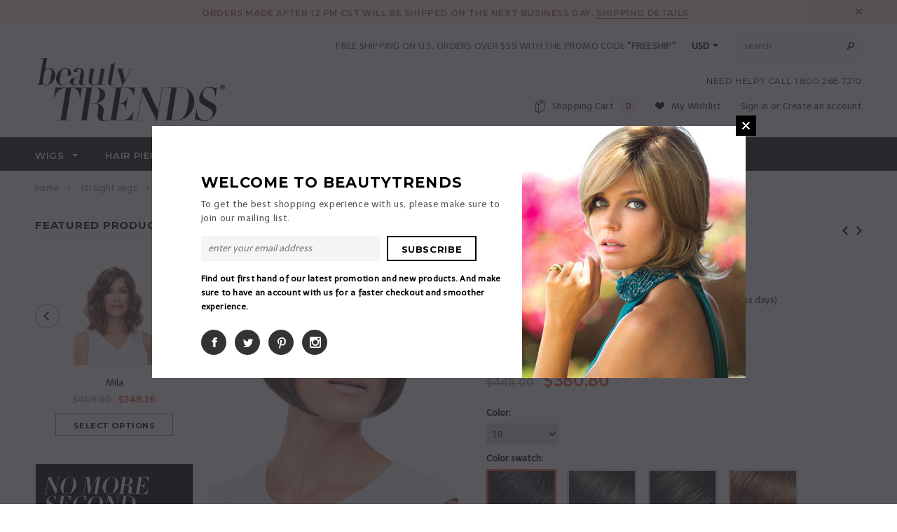

--- FILE ---
content_type: text/html; charset=utf-8
request_url: https://www.beautytrends.com/collections/straight-wigs/products/elisha
body_size: 44411
content:
<!doctype html>
<!--[if lt IE 7]><html class="no-js lt-ie9 lt-ie8 lt-ie7" lang="en"> <![endif]-->
<!--[if IE 7]><html class="no-js lt-ie9 lt-ie8" lang="en"> <![endif]-->
<!--[if IE 8]><html class="no-js lt-ie9" lang="en"> <![endif]-->
<!--[if IE 9 ]><html class="ie9 no-js"> <![endif]-->
<!--[if (gt IE 9)|!(IE)]><!--> <html class="no-js"> <!--<![endif]-->
<head>
    <link rel="amphtml" href="https://amp.getrocketamp.com/a/s/beautytrendsinc/products/elisha">
<meta name="google-site-verification" content="Iuaula6Ak0lWZDgxj1PaGggqnTlqO0CHOIHxpYPxNnQ" data-owner="rocketamp"/>

<!-- Global site tag (gtag.js) - Google Analytics -->
<script async src="https://www.googletagmanager.com/gtag/js?id=G-13FW45W20S"></script>
<script>
  window.dataLayer = window.dataLayer || [];
  function gtag(){dataLayer.push(arguments);}
  gtag('js', new Date());

  gtag('config', 'G-13FW45W20S');
</script>
  
  <meta name="google-site-verification" content="4iya5PNeBjX01EqtBmB3hKs3FOkb5_0FYgyqw9lWnEA" />
  
  <!-- Basic page needs ================================================== -->
  <meta charset="utf-8">

  <!-- Title and description ================================================== -->
  <title>
  Elisha &ndash; BeautyTrends
  </title>

  
  <meta name="description" content="With short, angled layers, this synthetic lace front wig is the minimalist bob everyone is talking about. Elisha can be smoothed for a posh silhouette or flipped out for a fierce texture. She also features SmartLace front and hand tied monofilament cap, providing natural movement and comfort. Shop at BeautyTrends now!">
  

  <!-- Product meta ================================================== -->
  


  <meta property="og:type" content="product">
  <meta property="og:title" content="Elisha">
  
  <meta property="og:image" content="http://www.beautytrends.com/cdn/shop/products/Elisha-FS4_33_30A--alt_grande.jpg?v=1541185409">
  <meta property="og:image:secure_url" content="https://www.beautytrends.com/cdn/shop/products/Elisha-FS4_33_30A--alt_grande.jpg?v=1541185409">
  
  <meta property="og:image" content="http://www.beautytrends.com/cdn/shop/products/Elisha-FS4_33_30A-main_grande.jpg?v=1541185411">
  <meta property="og:image:secure_url" content="https://www.beautytrends.com/cdn/shop/products/Elisha-FS4_33_30A-main_grande.jpg?v=1541185411">
  
  <meta property="og:image" content="http://www.beautytrends.com/cdn/shop/products/Elisha-FS4_33_30A-side_grande.jpg?v=1541185413">
  <meta property="og:image:secure_url" content="https://www.beautytrends.com/cdn/shop/products/Elisha-FS4_33_30A-side_grande.jpg?v=1541185413">
  
  <meta property="og:price:amount" content="380.80">
  <meta property="og:price:currency" content="USD">


  <meta property="og:description" content="With short, angled layers, this synthetic lace front wig is the minimalist bob everyone is talking about. Elisha can be smoothed for a posh silhouette or flipped out for a fierce texture. She also features SmartLace front and hand tied monofilament cap, providing natural movement and comfort. Shop at BeautyTrends now!">


  <meta property="og:url" content="https://www.beautytrends.com/products/elisha">
  <meta property="og:site_name" content="BeautyTrends">
  <!-- /snippets/twitter-card.liquid -->





  <meta name="twitter:card" content="product">
  <meta name="twitter:title" content="Elisha">
  <meta name="twitter:description" content="With short, angled layers, this synthetic lace front wig is the minimalist bob everyone is talking about. Elisha can be smoothed for a posh silhouette or flipped out for a fierce texture. She also features SmartLace front and hand tied monofilament cap, providing natural movement and comfort. CAP DESIGN FEATURES: SMARTLACE FRONT (WELDED LACE) Mimics a natural hairline, hair is hand tied one by one SINGLE MONOFILAMENT Allows multi-directional parting while providing the appearance of natural growth 100% HAND TIED CAP Each hair is individually hand tied, creating the appearance of natural growth 100% HAND TIED STRETCH SECTION Allows customized stretch from front to back and ear to ear VELVET EAR TABS + NAPE Allows smooth customization with bendable wire ADJUSTABLE TABS Allows the wearer to adjust the circumference SPECIFICATIONS:Collection: SmartLace | Cap Design: Lace Front, Single Top Monofilament, Hand Tied | Cap Size: Average | Hair Type: Synthetic |">
  <meta name="twitter:image" content="https://www.beautytrends.com/cdn/shop/products/Elisha-FS4_33_30A--alt_medium.jpg?v=1541185409">
  <meta name="twitter:image:width" content="240">
  <meta name="twitter:image:height" content="240">
  <meta name="twitter:label1" content="Price">
  <meta name="twitter:data1" content="$380.80">
  
  <meta name="twitter:label2" content="Brand">
  <meta name="twitter:data2" content="Jon Renau">
  



  <!-- Helpers ================================================== -->
  <link rel="canonical" href="https://www.beautytrends.com/products/elisha">
  <meta name="viewport" content="width=device-width,initial-scale=1">
  
  <!-- Favicon -->
  <link rel="shortcut icon" href="//www.beautytrends.com/cdn/shop/t/2/assets/favicon.png?v=84285384162356991201490627475" type="image/x-icon" />
  
   <!-- fonts -->
  
<script type="text/javascript">
  WebFontConfig = {
    google: { families: [ 
      
          'Montserrat:100,200,300,400,500,600,700,800,900'
	  
      
      
      	
      		,
      	      
        'Telex:100,200,300,400,500,600,700,800,900'
	  
      
      
      	
      		,
      	      
        'Roboto Condensed:100,200,300,400,500,600,700,800,900'
	  
      
      
    ] }
  };
  (function() {
    var wf = document.createElement('script');
    wf.src = ('https:' == document.location.protocol ? 'https' : 'http') +
      '://ajax.googleapis.com/ajax/libs/webfont/1/webfont.js';
    wf.type = 'text/javascript';
    wf.async = 'true';
    var s = document.getElementsByTagName('script')[0];
    s.parentNode.insertBefore(wf, s);
  })(); 
</script>

  
   <!-- Styles -->
   <link href="//www.beautytrends.com/cdn/shop/t/2/assets/bootstrap.min.css?v=125365494255861483591481661056" rel="stylesheet" type="text/css" media="all" />

<!-- Theme base and media queries -->
<link href="//www.beautytrends.com/cdn/shop/t/2/assets/owl.carousel.css?v=110508842938087914561481661066" rel="stylesheet" type="text/css" media="all" />
<link href="//www.beautytrends.com/cdn/shop/t/2/assets/owl.theme.css?v=26972935624028443691481661066" rel="stylesheet" type="text/css" media="all" />
<link href="//www.beautytrends.com/cdn/shop/t/2/assets/jcarousel.css?v=140402818170508073921481661063" rel="stylesheet" type="text/css" media="all" />
<link href="//www.beautytrends.com/cdn/shop/t/2/assets/selectize.bootstrap3.css?v=118966386664581825661481661066" rel="stylesheet" type="text/css" media="all" />
<link href="//www.beautytrends.com/cdn/shop/t/2/assets/jquery.fancybox.css?v=63466834292105058241481661064" rel="stylesheet" type="text/css" media="all" />
<link href="//www.beautytrends.com/cdn/shop/t/2/assets/component.css?v=167576966610831123851481661059" rel="stylesheet" type="text/css" media="all" />
<link href="//www.beautytrends.com/cdn/shop/t/2/assets/theme-styles.css?v=69390688124410714821543329560" rel="stylesheet" type="text/css" media="all" />
<link href="//www.beautytrends.com/cdn/shop/t/2/assets/theme-styles-setting.css?v=177545735150711111401493068824" rel="stylesheet" type="text/css" media="all" />
<link href="//www.beautytrends.com/cdn/shop/t/2/assets/theme-styles-responsive.css?v=7436299673453241781734463296" rel="stylesheet" type="text/css" media="all" />
<link href="//www.beautytrends.com/cdn/shop/t/2/assets/animate.css?v=179303490640245229381481661054" rel="stylesheet" type="text/css" media="all" />
<link href="//www.beautytrends.com/cdn/shop/t/2/assets/w3-mod.css?v=103722097665482451671492462722" rel="stylesheet" type="text/css" media="all" />


  
   <!-- Scripts -->
  <script src="//ajax.googleapis.com/ajax/libs/jquery/1.8.1/jquery.min.js"></script>
<script src="//www.beautytrends.com/cdn/shop/t/2/assets/jquery-cookie.min.js?v=72365755745404048181481661063" type="text/javascript"></script>
<script src="//www.beautytrends.com/cdn/shop/t/2/assets/selectize.min.js?v=74685606144567451161481661067" type="text/javascript"></script>
<script src="//www.beautytrends.com/cdn/shop/t/2/assets/jquery.flexslider-min.js?v=61727824838382291461481661064" type="text/javascript"></script>

<script>
  window.ajax_cart = true;
  window.money_format = "<span class=money>${{amount}}</span>";
  window.shop_currency = "USD";
  window.show_multiple_currencies = true;
  window.loading_url = "//www.beautytrends.com/cdn/shop/t/2/assets/loading.gif?v=50837312686733260831481661065"; 
  window.use_color_swatch = true;
  window.product_image_resize = false;
  window.enable_sidebar_multiple_choice = true;
  window.dropdowncart_type = "click";
  window.file_url = "//www.beautytrends.com/cdn/shop/files/?601";
  window.asset_url = "";
  window.images_size = {
    is_crop: false,
    ratio_width : 4,
    ratio_height : 5,
  };
  window.inventory_text = {
    in_stock: "In stock",
    many_in_stock: "Many in stock",
    out_of_stock: "Out of stock",
    add_to_cart: "Add to Cart",
    sold_out: "Sold Out",
    unavailable: "Unavailable"
  };
          
  window.multi_lang = false;
</script>



  <!-- Header hook for plugins ================================================== -->
  <script>window.performance && window.performance.mark && window.performance.mark('shopify.content_for_header.start');</script><meta id="shopify-digital-wallet" name="shopify-digital-wallet" content="/16565123/digital_wallets/dialog">
<meta name="shopify-checkout-api-token" content="71f4ee3e78f473335e407ec9833bb154">
<meta id="in-context-paypal-metadata" data-shop-id="16565123" data-venmo-supported="false" data-environment="production" data-locale="en_US" data-paypal-v4="true" data-currency="USD">
<link rel="alternate" type="application/json+oembed" href="https://www.beautytrends.com/products/elisha.oembed">
<script async="async" src="/checkouts/internal/preloads.js?locale=en-US"></script>
<link rel="preconnect" href="https://shop.app" crossorigin="anonymous">
<script async="async" src="https://shop.app/checkouts/internal/preloads.js?locale=en-US&shop_id=16565123" crossorigin="anonymous"></script>
<script id="apple-pay-shop-capabilities" type="application/json">{"shopId":16565123,"countryCode":"US","currencyCode":"USD","merchantCapabilities":["supports3DS"],"merchantId":"gid:\/\/shopify\/Shop\/16565123","merchantName":"BeautyTrends","requiredBillingContactFields":["postalAddress","email"],"requiredShippingContactFields":["postalAddress","email"],"shippingType":"shipping","supportedNetworks":["visa","masterCard","amex","discover","elo","jcb"],"total":{"type":"pending","label":"BeautyTrends","amount":"1.00"},"shopifyPaymentsEnabled":true,"supportsSubscriptions":true}</script>
<script id="shopify-features" type="application/json">{"accessToken":"71f4ee3e78f473335e407ec9833bb154","betas":["rich-media-storefront-analytics"],"domain":"www.beautytrends.com","predictiveSearch":true,"shopId":16565123,"locale":"en"}</script>
<script>var Shopify = Shopify || {};
Shopify.shop = "beautytrendsinc.myshopify.com";
Shopify.locale = "en";
Shopify.currency = {"active":"USD","rate":"1.0"};
Shopify.country = "US";
Shopify.theme = {"name":"ella-theme-source-2-0-3","id":163794314,"schema_name":null,"schema_version":null,"theme_store_id":null,"role":"main"};
Shopify.theme.handle = "null";
Shopify.theme.style = {"id":null,"handle":null};
Shopify.cdnHost = "www.beautytrends.com/cdn";
Shopify.routes = Shopify.routes || {};
Shopify.routes.root = "/";</script>
<script type="module">!function(o){(o.Shopify=o.Shopify||{}).modules=!0}(window);</script>
<script>!function(o){function n(){var o=[];function n(){o.push(Array.prototype.slice.apply(arguments))}return n.q=o,n}var t=o.Shopify=o.Shopify||{};t.loadFeatures=n(),t.autoloadFeatures=n()}(window);</script>
<script>
  window.ShopifyPay = window.ShopifyPay || {};
  window.ShopifyPay.apiHost = "shop.app\/pay";
  window.ShopifyPay.redirectState = null;
</script>
<script id="shop-js-analytics" type="application/json">{"pageType":"product"}</script>
<script defer="defer" async type="module" src="//www.beautytrends.com/cdn/shopifycloud/shop-js/modules/v2/client.init-shop-cart-sync_DRRuZ9Jb.en.esm.js"></script>
<script defer="defer" async type="module" src="//www.beautytrends.com/cdn/shopifycloud/shop-js/modules/v2/chunk.common_Bq80O0pE.esm.js"></script>
<script type="module">
  await import("//www.beautytrends.com/cdn/shopifycloud/shop-js/modules/v2/client.init-shop-cart-sync_DRRuZ9Jb.en.esm.js");
await import("//www.beautytrends.com/cdn/shopifycloud/shop-js/modules/v2/chunk.common_Bq80O0pE.esm.js");

  window.Shopify.SignInWithShop?.initShopCartSync?.({"fedCMEnabled":true,"windoidEnabled":true});

</script>
<script>
  window.Shopify = window.Shopify || {};
  if (!window.Shopify.featureAssets) window.Shopify.featureAssets = {};
  window.Shopify.featureAssets['shop-js'] = {"shop-cart-sync":["modules/v2/client.shop-cart-sync_CY6GlUyO.en.esm.js","modules/v2/chunk.common_Bq80O0pE.esm.js"],"init-fed-cm":["modules/v2/client.init-fed-cm_rCPA2mwL.en.esm.js","modules/v2/chunk.common_Bq80O0pE.esm.js"],"shop-button":["modules/v2/client.shop-button_BbiiMs1V.en.esm.js","modules/v2/chunk.common_Bq80O0pE.esm.js"],"init-windoid":["modules/v2/client.init-windoid_CeH2ldPv.en.esm.js","modules/v2/chunk.common_Bq80O0pE.esm.js"],"init-shop-cart-sync":["modules/v2/client.init-shop-cart-sync_DRRuZ9Jb.en.esm.js","modules/v2/chunk.common_Bq80O0pE.esm.js"],"shop-cash-offers":["modules/v2/client.shop-cash-offers_DA_Qgce8.en.esm.js","modules/v2/chunk.common_Bq80O0pE.esm.js","modules/v2/chunk.modal_OrVZAp2A.esm.js"],"init-shop-email-lookup-coordinator":["modules/v2/client.init-shop-email-lookup-coordinator_Boi2XQpp.en.esm.js","modules/v2/chunk.common_Bq80O0pE.esm.js"],"shop-toast-manager":["modules/v2/client.shop-toast-manager_DFZ6KygB.en.esm.js","modules/v2/chunk.common_Bq80O0pE.esm.js"],"avatar":["modules/v2/client.avatar_BTnouDA3.en.esm.js"],"pay-button":["modules/v2/client.pay-button_Dggf_qxG.en.esm.js","modules/v2/chunk.common_Bq80O0pE.esm.js"],"init-customer-accounts-sign-up":["modules/v2/client.init-customer-accounts-sign-up_DBLY8aTL.en.esm.js","modules/v2/client.shop-login-button_DXWcN-dk.en.esm.js","modules/v2/chunk.common_Bq80O0pE.esm.js","modules/v2/chunk.modal_OrVZAp2A.esm.js"],"shop-login-button":["modules/v2/client.shop-login-button_DXWcN-dk.en.esm.js","modules/v2/chunk.common_Bq80O0pE.esm.js","modules/v2/chunk.modal_OrVZAp2A.esm.js"],"init-shop-for-new-customer-accounts":["modules/v2/client.init-shop-for-new-customer-accounts_C4srtWVy.en.esm.js","modules/v2/client.shop-login-button_DXWcN-dk.en.esm.js","modules/v2/chunk.common_Bq80O0pE.esm.js","modules/v2/chunk.modal_OrVZAp2A.esm.js"],"init-customer-accounts":["modules/v2/client.init-customer-accounts_B87wJPkU.en.esm.js","modules/v2/client.shop-login-button_DXWcN-dk.en.esm.js","modules/v2/chunk.common_Bq80O0pE.esm.js","modules/v2/chunk.modal_OrVZAp2A.esm.js"],"shop-follow-button":["modules/v2/client.shop-follow-button_73Y7kLC8.en.esm.js","modules/v2/chunk.common_Bq80O0pE.esm.js","modules/v2/chunk.modal_OrVZAp2A.esm.js"],"checkout-modal":["modules/v2/client.checkout-modal_cwDmpVG-.en.esm.js","modules/v2/chunk.common_Bq80O0pE.esm.js","modules/v2/chunk.modal_OrVZAp2A.esm.js"],"lead-capture":["modules/v2/client.lead-capture_BhKPkfCX.en.esm.js","modules/v2/chunk.common_Bq80O0pE.esm.js","modules/v2/chunk.modal_OrVZAp2A.esm.js"],"shop-login":["modules/v2/client.shop-login_DUQNAY7C.en.esm.js","modules/v2/chunk.common_Bq80O0pE.esm.js","modules/v2/chunk.modal_OrVZAp2A.esm.js"],"payment-terms":["modules/v2/client.payment-terms_vFzUuRO4.en.esm.js","modules/v2/chunk.common_Bq80O0pE.esm.js","modules/v2/chunk.modal_OrVZAp2A.esm.js"]};
</script>
<script>(function() {
  var isLoaded = false;
  function asyncLoad() {
    if (isLoaded) return;
    isLoaded = true;
    var urls = ["\/\/code.tidio.co\/b7zbhazmxzfcj1eaoddfb1ho1xj66f8a.js?shop=beautytrendsinc.myshopify.com","https:\/\/chimpstatic.com\/mcjs-connected\/js\/users\/baee2a2c6a6ef6ede1336ff7a\/683f8d57c4573c2a7947f9650.js?shop=beautytrendsinc.myshopify.com"];
    for (var i = 0; i < urls.length; i++) {
      var s = document.createElement('script');
      s.type = 'text/javascript';
      s.async = true;
      s.src = urls[i];
      var x = document.getElementsByTagName('script')[0];
      x.parentNode.insertBefore(s, x);
    }
  };
  if(window.attachEvent) {
    window.attachEvent('onload', asyncLoad);
  } else {
    window.addEventListener('load', asyncLoad, false);
  }
})();</script>
<script id="__st">var __st={"a":16565123,"offset":-21600,"reqid":"cd5096d8-4537-4e02-8b71-360d155e87d2-1763643532","pageurl":"www.beautytrends.com\/collections\/straight-wigs\/products\/elisha","u":"342ec9b9f4c3","p":"product","rtyp":"product","rid":1510539198560};</script>
<script>window.ShopifyPaypalV4VisibilityTracking = true;</script>
<script id="captcha-bootstrap">!function(){'use strict';const t='contact',e='account',n='new_comment',o=[[t,t],['blogs',n],['comments',n],[t,'customer']],c=[[e,'customer_login'],[e,'guest_login'],[e,'recover_customer_password'],[e,'create_customer']],r=t=>t.map((([t,e])=>`form[action*='/${t}']:not([data-nocaptcha='true']) input[name='form_type'][value='${e}']`)).join(','),a=t=>()=>t?[...document.querySelectorAll(t)].map((t=>t.form)):[];function s(){const t=[...o],e=r(t);return a(e)}const i='password',u='form_key',d=['recaptcha-v3-token','g-recaptcha-response','h-captcha-response',i],f=()=>{try{return window.sessionStorage}catch{return}},m='__shopify_v',_=t=>t.elements[u];function p(t,e,n=!1){try{const o=window.sessionStorage,c=JSON.parse(o.getItem(e)),{data:r}=function(t){const{data:e,action:n}=t;return t[m]||n?{data:e,action:n}:{data:t,action:n}}(c);for(const[e,n]of Object.entries(r))t.elements[e]&&(t.elements[e].value=n);n&&o.removeItem(e)}catch(o){console.error('form repopulation failed',{error:o})}}const l='form_type',E='cptcha';function T(t){t.dataset[E]=!0}const w=window,h=w.document,L='Shopify',v='ce_forms',y='captcha';let A=!1;((t,e)=>{const n=(g='f06e6c50-85a8-45c8-87d0-21a2b65856fe',I='https://cdn.shopify.com/shopifycloud/storefront-forms-hcaptcha/ce_storefront_forms_captcha_hcaptcha.v1.5.2.iife.js',D={infoText:'Protected by hCaptcha',privacyText:'Privacy',termsText:'Terms'},(t,e,n)=>{const o=w[L][v],c=o.bindForm;if(c)return c(t,g,e,D).then(n);var r;o.q.push([[t,g,e,D],n]),r=I,A||(h.body.append(Object.assign(h.createElement('script'),{id:'captcha-provider',async:!0,src:r})),A=!0)});var g,I,D;w[L]=w[L]||{},w[L][v]=w[L][v]||{},w[L][v].q=[],w[L][y]=w[L][y]||{},w[L][y].protect=function(t,e){n(t,void 0,e),T(t)},Object.freeze(w[L][y]),function(t,e,n,w,h,L){const[v,y,A,g]=function(t,e,n){const i=e?o:[],u=t?c:[],d=[...i,...u],f=r(d),m=r(i),_=r(d.filter((([t,e])=>n.includes(e))));return[a(f),a(m),a(_),s()]}(w,h,L),I=t=>{const e=t.target;return e instanceof HTMLFormElement?e:e&&e.form},D=t=>v().includes(t);t.addEventListener('submit',(t=>{const e=I(t);if(!e)return;const n=D(e)&&!e.dataset.hcaptchaBound&&!e.dataset.recaptchaBound,o=_(e),c=g().includes(e)&&(!o||!o.value);(n||c)&&t.preventDefault(),c&&!n&&(function(t){try{if(!f())return;!function(t){const e=f();if(!e)return;const n=_(t);if(!n)return;const o=n.value;o&&e.removeItem(o)}(t);const e=Array.from(Array(32),(()=>Math.random().toString(36)[2])).join('');!function(t,e){_(t)||t.append(Object.assign(document.createElement('input'),{type:'hidden',name:u})),t.elements[u].value=e}(t,e),function(t,e){const n=f();if(!n)return;const o=[...t.querySelectorAll(`input[type='${i}']`)].map((({name:t})=>t)),c=[...d,...o],r={};for(const[a,s]of new FormData(t).entries())c.includes(a)||(r[a]=s);n.setItem(e,JSON.stringify({[m]:1,action:t.action,data:r}))}(t,e)}catch(e){console.error('failed to persist form',e)}}(e),e.submit())}));const S=(t,e)=>{t&&!t.dataset[E]&&(n(t,e.some((e=>e===t))),T(t))};for(const o of['focusin','change'])t.addEventListener(o,(t=>{const e=I(t);D(e)&&S(e,y())}));const B=e.get('form_key'),M=e.get(l),P=B&&M;t.addEventListener('DOMContentLoaded',(()=>{const t=y();if(P)for(const e of t)e.elements[l].value===M&&p(e,B);[...new Set([...A(),...v().filter((t=>'true'===t.dataset.shopifyCaptcha))])].forEach((e=>S(e,t)))}))}(h,new URLSearchParams(w.location.search),n,t,e,['guest_login'])})(!0,!0)}();</script>
<script integrity="sha256-52AcMU7V7pcBOXWImdc/TAGTFKeNjmkeM1Pvks/DTgc=" data-source-attribution="shopify.loadfeatures" defer="defer" src="//www.beautytrends.com/cdn/shopifycloud/storefront/assets/storefront/load_feature-81c60534.js" crossorigin="anonymous"></script>
<script crossorigin="anonymous" defer="defer" src="//www.beautytrends.com/cdn/shopifycloud/storefront/assets/shopify_pay/storefront-65b4c6d7.js?v=20250812"></script>
<script data-source-attribution="shopify.dynamic_checkout.dynamic.init">var Shopify=Shopify||{};Shopify.PaymentButton=Shopify.PaymentButton||{isStorefrontPortableWallets:!0,init:function(){window.Shopify.PaymentButton.init=function(){};var t=document.createElement("script");t.src="https://www.beautytrends.com/cdn/shopifycloud/portable-wallets/latest/portable-wallets.en.js",t.type="module",document.head.appendChild(t)}};
</script>
<script data-source-attribution="shopify.dynamic_checkout.buyer_consent">
  function portableWalletsHideBuyerConsent(e){var t=document.getElementById("shopify-buyer-consent"),n=document.getElementById("shopify-subscription-policy-button");t&&n&&(t.classList.add("hidden"),t.setAttribute("aria-hidden","true"),n.removeEventListener("click",e))}function portableWalletsShowBuyerConsent(e){var t=document.getElementById("shopify-buyer-consent"),n=document.getElementById("shopify-subscription-policy-button");t&&n&&(t.classList.remove("hidden"),t.removeAttribute("aria-hidden"),n.addEventListener("click",e))}window.Shopify?.PaymentButton&&(window.Shopify.PaymentButton.hideBuyerConsent=portableWalletsHideBuyerConsent,window.Shopify.PaymentButton.showBuyerConsent=portableWalletsShowBuyerConsent);
</script>
<script data-source-attribution="shopify.dynamic_checkout.cart.bootstrap">document.addEventListener("DOMContentLoaded",(function(){function t(){return document.querySelector("shopify-accelerated-checkout-cart, shopify-accelerated-checkout")}if(t())Shopify.PaymentButton.init();else{new MutationObserver((function(e,n){t()&&(Shopify.PaymentButton.init(),n.disconnect())})).observe(document.body,{childList:!0,subtree:!0})}}));
</script>
<link id="shopify-accelerated-checkout-styles" rel="stylesheet" media="screen" href="https://www.beautytrends.com/cdn/shopifycloud/portable-wallets/latest/accelerated-checkout-backwards-compat.css" crossorigin="anonymous">
<style id="shopify-accelerated-checkout-cart">
        #shopify-buyer-consent {
  margin-top: 1em;
  display: inline-block;
  width: 100%;
}

#shopify-buyer-consent.hidden {
  display: none;
}

#shopify-subscription-policy-button {
  background: none;
  border: none;
  padding: 0;
  text-decoration: underline;
  font-size: inherit;
  cursor: pointer;
}

#shopify-subscription-policy-button::before {
  box-shadow: none;
}

      </style>

<script>window.performance && window.performance.mark && window.performance.mark('shopify.content_for_header.end');</script>

  <!--[if lt IE 9]>
  <script src="//html5shiv.googlecode.com/svn/trunk/html5.js" type="text/javascript"></script>
  <![endif]-->

  
  
  
  <!-- Pinterest verification -->
  <meta name="p:domain_verify" content="7128f630847e474daecef1aed4b0ab70"/>

  <!-- Ismail added below -->
  <link href="//www.beautytrends.com/cdn/shop/t/2/assets/soon.min.css?v=49582747206405751241510948664" rel="stylesheet" type="text/css" media="all" />
  <style>
    @import url(https://fonts.googleapis.com/css?family=Quicksand);
  </style>
  <!-- Ismail added above -->

  
<!-- Start of Judge.me Core -->
<link rel="dns-prefetch" href="https://cdn.judge.me/">
<script data-cfasync='false' class='jdgm-settings-script'>window.jdgmSettings={"pagination":5,"disable_web_reviews":false,"badge_no_review_text":"No reviews","badge_n_reviews_text":"{{ n }} review/reviews","badge_star_color":"#da5c4c","hide_badge_preview_if_no_reviews":false,"badge_hide_text":false,"enforce_center_preview_badge":false,"widget_title":"Customer Reviews","widget_open_form_text":"Write a review","widget_close_form_text":"Cancel review","widget_refresh_page_text":"Refresh page","widget_summary_text":"Based on {{ number_of_reviews }} review/reviews","widget_no_review_text":"Be the first to write a review","widget_name_field_text":"Name","widget_verified_name_field_text":"Verified Name (public)","widget_name_placeholder_text":"Enter your name (public)","widget_required_field_error_text":"This field is required.","widget_email_field_text":"Email","widget_verified_email_field_text":"Verified Email (private, can not be edited)","widget_email_placeholder_text":"Enter your email (private)","widget_email_field_error_text":"Please enter a valid email address.","widget_rating_field_text":"Rating","widget_review_title_field_text":"Review Title","widget_review_title_placeholder_text":"Give your review a title","widget_review_body_field_text":"Review","widget_review_body_placeholder_text":"Write your comments here","widget_pictures_field_text":"Picture/Video (optional)","widget_submit_review_text":"Submit Review","widget_submit_verified_review_text":"Submit Verified Review","widget_submit_success_msg_with_auto_publish":"Thank you! Please refresh the page in a few moments to see your review. You can remove or edit your review by logging into \u003ca href='https://judge.me/login' target='_blank' rel='nofollow noopener'\u003eJudge.me\u003c/a\u003e","widget_submit_success_msg_no_auto_publish":"Thank you! Your review will be published as soon as it is approved by the shop admin. You can remove or edit your review by logging into \u003ca href='https://judge.me/login' target='_blank' rel='nofollow noopener'\u003eJudge.me\u003c/a\u003e","widget_show_default_reviews_out_of_total_text":"Showing {{ n_reviews_shown }} out of {{ n_reviews }} reviews.","widget_show_all_link_text":"Show all","widget_show_less_link_text":"Show less","widget_author_said_text":"{{ reviewer_name }} said:","widget_days_text":"{{ n }} days ago","widget_weeks_text":"{{ n }} week/weeks ago","widget_months_text":"{{ n }} month/months ago","widget_years_text":"{{ n }} year/years ago","widget_yesterday_text":"Yesterday","widget_today_text":"Today","widget_replied_text":"\u003e\u003e {{ shop_name }} replied:","widget_read_more_text":"Read more","widget_rating_filter_color":"#da5c4c","widget_rating_filter_see_all_text":"See all reviews","widget_sorting_most_recent_text":"Most Recent","widget_sorting_highest_rating_text":"Highest Rating","widget_sorting_lowest_rating_text":"Lowest Rating","widget_sorting_with_pictures_text":"Only Pictures","widget_sorting_most_helpful_text":"Most Helpful","widget_open_question_form_text":"Ask a question","widget_reviews_subtab_text":"Reviews","widget_questions_subtab_text":"Questions","widget_question_label_text":"Question","widget_answer_label_text":"Answer","widget_question_placeholder_text":"Write your question here","widget_submit_question_text":"Submit Question","widget_question_submit_success_text":"Thank you for your question! We will notify you once it gets answered.","widget_star_color":"#da5c4c","verified_badge_text":"Verified","verified_badge_placement":"left-of-reviewer-name","widget_hide_border":false,"widget_social_share":true,"widget_thumb":true,"widget_review_location_show":true,"widget_location_format":"country_iso_code","all_reviews_include_out_of_store_products":true,"all_reviews_out_of_store_text":"(out of store)","all_reviews_product_name_prefix_text":"about","enable_review_pictures":true,"enable_question_anwser":true,"widget_theme":"leex","widget_product_reviews_subtab_text":"Product Reviews","widget_shop_reviews_subtab_text":"Shop Reviews","widget_sorting_pictures_first_text":"Pictures First","floating_tab_button_name":"★ Judge.me Reviews","floating_tab_title":"Let customers speak for us","floating_tab_url":"","floating_tab_url_enabled":false,"all_reviews_text_badge_text":"Customers rate us {{ shop.metafields.judgeme.all_reviews_rating | round: 1 }}/5 based on {{ shop.metafields.judgeme.all_reviews_count }} reviews.","all_reviews_text_badge_text_branded_style":"{{ shop.metafields.judgeme.all_reviews_rating | round: 1 }} out of 5 stars based on {{ shop.metafields.judgeme.all_reviews_count }} reviews","all_reviews_text_badge_url":"","featured_carousel_title":"Let customers speak for us","featured_carousel_count_text":"from {{ n }} reviews","featured_carousel_url":"","verified_count_badge_url":"","widget_histogram_use_custom_color":true,"widget_star_use_custom_color":true,"picture_reminder_submit_button":"Upload Pictures","widget_sorting_videos_first_text":"Videos First","widget_review_pending_text":"Pending","remove_microdata_snippet":false,"preview_badge_no_question_text":"No questions","preview_badge_n_question_text":"{{ number_of_questions }} question/questions","widget_search_bar_placeholder":"Search reviews","widget_sorting_verified_only_text":"Verified only","featured_carousel_more_reviews_button_text":"Read more reviews","featured_carousel_view_product_button_text":"View product","all_reviews_page_load_more_text":"Load More Reviews","widget_public_name_text":"displayed publicly like","default_reviewer_name_has_non_latin":true,"widget_reviewer_anonymous":"Anonymous","medals_widget_title":"Judge.me Review Medals","widget_invalid_yt_video_url_error_text":"Not a YouTube video URL","widget_max_length_field_error_text":"Please enter no more than {0} characters.","widget_verified_by_shop_text":"Verified by Shop","widget_load_with_code_splitting":true,"widget_ugc_title":"Made by us, Shared by you","widget_ugc_subtitle":"Tag us to see your picture featured in our page","widget_ugc_primary_button_text":"Buy Now","widget_ugc_secondary_button_text":"Load More","widget_ugc_reviews_button_text":"View Reviews","widget_rating_metafield_value_type":true,"widget_summary_average_rating_text":"{{ average_rating }} out of 5","widget_media_grid_title":"Customer photos \u0026 videos","widget_media_grid_see_more_text":"See more","widget_verified_by_judgeme_text":"Verified by Judge.me","widget_verified_by_judgeme_text_in_store_medals":"Verified by Judge.me","widget_media_field_exceed_quantity_message":"Sorry, we can only accept {{ max_media }} for one review.","widget_media_field_exceed_limit_message":"{{ file_name }} is too large, please select a {{ media_type }} less than {{ size_limit }}MB.","widget_review_submitted_text":"Review Submitted!","widget_question_submitted_text":"Question Submitted!","widget_close_form_text_question":"Cancel","widget_write_your_answer_here_text":"Write your answer here","widget_show_collected_by_judgeme":false,"widget_collected_by_judgeme_text":"collected by Judge.me","widget_load_more_text":"Load More","widget_full_review_text":"Full Review","widget_read_more_reviews_text":"Read More Reviews","widget_read_questions_text":"Read Questions","widget_questions_and_answers_text":"Questions \u0026 Answers","widget_verified_by_text":"Verified by","widget_number_of_reviews_text":"{{ number_of_reviews }} reviews","widget_back_button_text":"Back","widget_next_button_text":"Next","widget_custom_forms_filter_button":"Filters","custom_forms_style":"vertical","how_reviews_are_collected":"How reviews are collected?","widget_gdpr_statement":"How we use your data: We’ll only contact you about the review you left, and only if necessary. By submitting your review, you agree to Judge.me’s \u003ca href='https://judge.me/terms' target='_blank' rel='nofollow noopener'\u003eterms\u003c/a\u003e, \u003ca href='https://judge.me/privacy' target='_blank' rel='nofollow noopener'\u003eprivacy\u003c/a\u003e and \u003ca href='https://judge.me/content-policy' target='_blank' rel='nofollow noopener'\u003econtent\u003c/a\u003e policies.","preview_badge_collection_page_install_preference":true,"preview_badge_product_page_install_preference":true,"review_widget_install_preference":"above-related","platform":"shopify","branding_url":"https://judge.me/reviews/beautytrendsinc.myshopify.com","branding_text":"Powered by Judge.me","locale":"en","reply_name":"BeautyTrends","widget_version":"2.1","footer":true,"autopublish":false,"review_dates":true,"enable_custom_form":false,"shop_use_review_site":true,"can_be_branded":false};</script> <style class='jdgm-settings-style'>.jdgm-xx{left:0}:not(.jdgm-prev-badge__stars)>.jdgm-star{color:#da5c4c}.jdgm-histogram .jdgm-star.jdgm-star{color:#da5c4c}.jdgm-preview-badge .jdgm-star.jdgm-star{color:#da5c4c}.jdgm-histogram .jdgm-histogram__bar-content{background:#da5c4c}.jdgm-histogram .jdgm-histogram__bar:after{background:#da5c4c}.jdgm-author-all-initials{display:none !important}.jdgm-author-last-initial{display:none !important}.jdgm-rev-widg__title{visibility:hidden}.jdgm-rev-widg__summary-text{visibility:hidden}.jdgm-prev-badge__text{visibility:hidden}.jdgm-rev__replier:before{content:'beautytrends.com'}.jdgm-rev__prod-link-prefix:before{content:'about'}.jdgm-rev__out-of-store-text:before{content:'(out of store)'}@media only screen and (min-width: 768px){.jdgm-rev__pics .jdgm-rev_all-rev-page-picture-separator,.jdgm-rev__pics .jdgm-rev__product-picture{display:none}}@media only screen and (max-width: 768px){.jdgm-rev__pics .jdgm-rev_all-rev-page-picture-separator,.jdgm-rev__pics .jdgm-rev__product-picture{display:none}}.jdgm-preview-badge[data-template="index"]{display:none !important}.jdgm-verified-count-badget[data-from-snippet="true"]{display:none !important}.jdgm-carousel-wrapper[data-from-snippet="true"]{display:none !important}.jdgm-all-reviews-text[data-from-snippet="true"]{display:none !important}.jdgm-medals-section[data-from-snippet="true"]{display:none !important}.jdgm-ugc-media-wrapper[data-from-snippet="true"]{display:none !important}
</style> <script data-cfasync="false" type="text/javascript" async src="https://cdn.judge.me/shopify_v2/leex.js" id="judgeme_widget_leex_js"></script>
<link id="judgeme_widget_leex_css" rel="stylesheet" type="text/css" media="nope!" onload="this.media='all'" href="https://cdn.judge.me/shopify_v2/leex.css">

  
  
  
  <style class='jdgm-miracle-styles'>
  @-webkit-keyframes jdgm-spin{0%{-webkit-transform:rotate(0deg);-ms-transform:rotate(0deg);transform:rotate(0deg)}100%{-webkit-transform:rotate(359deg);-ms-transform:rotate(359deg);transform:rotate(359deg)}}@keyframes jdgm-spin{0%{-webkit-transform:rotate(0deg);-ms-transform:rotate(0deg);transform:rotate(0deg)}100%{-webkit-transform:rotate(359deg);-ms-transform:rotate(359deg);transform:rotate(359deg)}}@font-face{font-family:'JudgemeStar';src:url("[data-uri]") format("woff");font-weight:normal;font-style:normal}.jdgm-star{font-family:'JudgemeStar';display:inline !important;text-decoration:none !important;padding:0 4px 0 0 !important;margin:0 !important;font-weight:bold;opacity:1;-webkit-font-smoothing:antialiased;-moz-osx-font-smoothing:grayscale}.jdgm-star:hover{opacity:1}.jdgm-star:last-of-type{padding:0 !important}.jdgm-star.jdgm--on:before{content:"\e000"}.jdgm-star.jdgm--off:before{content:"\e001"}.jdgm-star.jdgm--half:before{content:"\e002"}.jdgm-widget *{margin:0;line-height:1.4;-webkit-box-sizing:border-box;-moz-box-sizing:border-box;box-sizing:border-box;-webkit-overflow-scrolling:touch}.jdgm-hidden{display:none !important;visibility:hidden !important}.jdgm-temp-hidden{display:none}.jdgm-spinner{width:40px;height:40px;margin:auto;border-radius:50%;border-top:2px solid #eee;border-right:2px solid #eee;border-bottom:2px solid #eee;border-left:2px solid #ccc;-webkit-animation:jdgm-spin 0.8s infinite linear;animation:jdgm-spin 0.8s infinite linear}.jdgm-prev-badge{display:block !important}

</style>


  
  
   


<script data-cfasync='false' class='jdgm-script'>
!function(e){window.jdgm=window.jdgm||{},jdgm.CDN_HOST="https://cdn.judge.me/",
jdgm.docReady=function(d){(e.attachEvent?"complete"===e.readyState:"loading"!==e.readyState)?
setTimeout(d,0):e.addEventListener("DOMContentLoaded",d)},jdgm.loadCSS=function(d,t,o,s){
!o&&jdgm.loadCSS.requestedUrls.indexOf(d)>=0||(jdgm.loadCSS.requestedUrls.push(d),
(s=e.createElement("link")).rel="stylesheet",s.class="jdgm-stylesheet",s.media="nope!",
s.href=d,s.onload=function(){this.media="all",t&&setTimeout(t)},e.body.appendChild(s))},
jdgm.loadCSS.requestedUrls=[],jdgm.docReady(function(){(window.jdgmLoadCSS||e.querySelectorAll(
".jdgm-widget, .jdgm-all-reviews-page").length>0)&&(jdgmSettings.widget_load_with_code_splitting?
parseFloat(jdgmSettings.widget_version)>=3?jdgm.loadCSS(jdgm.CDN_HOST+"widget_v3/base.css"):
jdgm.loadCSS(jdgm.CDN_HOST+"widget/base.css"):jdgm.loadCSS(jdgm.CDN_HOST+"shopify_v2.css"))})}(document);
</script>
<script async data-cfasync="false" type="text/javascript" src="https://cdn.judge.me/loader.js"></script>

<noscript><link rel="stylesheet" type="text/css" media="all" href="https://cdn.judge.me/shopify_v2.css"></noscript>
<!-- End of Judge.me Core -->


  <!-- BING Tracking -->
      <script>(function(w,d,t,r,u){var f,n,i;w[u]=w[u]||[],f=function(){var o={ti:"134621448"};o.q=w[u],w[u]=new UET(o),w[u].push("pageLoad")},n=d.createElement(t),n.src=r,n.async=1,n.onload=n.onreadystatechange=function(){var s=this.readyState;s&&s!=="loaded"&&s!=="complete"||(f(),n.onload=n.onreadystatechange=null)},i=d.getElementsByTagName(t)[0],i.parentNode.insertBefore(n,i)})(window,document,"script","//bat.bing.com/bat.js","uetq");</script>
  <!-- End BING Tracking -->
<!-- BEGIN app block: shopify://apps/blockify-fraud-filter/blocks/app_embed/2e3e0ba5-0e70-447a-9ec5-3bf76b5ef12e --> 
 
 
    <script>
      window.blockifyShopIdentifier = "beautytrendsinc.myshopify.com";
      window.ipBlockerMetafields = "{\"showOverlayByPass\":false,\"disableSpyExtensions\":false,\"blockUnknownBots\":false,\"activeApp\":true,\"blockByMetafield\":true,\"visitorAnalytic\":false,\"showWatermark\":true,\"token\":\"eyJhbGciOiJIUzI1NiIsInR5cCI6IkpXVCJ9.eyJpZGVudGlmaWVySWQiOiJiZWF1dHl0cmVuZHNpbmMubXlzaG9waWZ5LmNvbSIsImlhdCI6MTczNDQ2MzIwMH0.ghvzHYG_-hr_WLNmes96Hk2KdAYhYyUWUkwIUSTWL9c\"}";
      window.blockifyRules = "{\"whitelist\":[],\"blacklist\":[{\"id\":307429,\"type\":\"1\",\"ipAddress\":\"47.189.193.25\",\"criteria\":\"1\",\"priority\":\"1\"},{\"id\":307430,\"type\":\"1\",\"ipAddress\":\"38.255.63.24\",\"criteria\":\"1\",\"priority\":\"1\"},{\"id\":307431,\"type\":\"1\",\"ipAddress\":\"128.254.194.216\",\"criteria\":\"1\",\"priority\":\"1\"},{\"id\":307432,\"type\":\"1\",\"ipAddress\":\"75.115.79.105\",\"criteria\":\"1\",\"priority\":\"1\"}]}"
      window.ipblockerBlockTemplate = "{\"customCss\":\"#blockify---container{--bg-blockify: #fff;position:relative}#blockify---container::after{content:'';position:absolute;inset:0;background-repeat:no-repeat !important;background-size:cover !important;background:var(--bg-blockify);z-index:0}#blockify---container #blockify---container__inner{display:flex;flex-direction:column;align-items:center;position:relative;z-index:1}#blockify---container #blockify---container__inner #blockify-block-content{display:flex;flex-direction:column;align-items:center;text-align:center}#blockify---container #blockify---container__inner #blockify-block-content #blockify-block-superTitle{display:none !important}#blockify---container #blockify---container__inner #blockify-block-content #blockify-block-title{font-size:313%;font-weight:bold;margin-top:1em}@media only screen and (min-width: 768px) and (max-width: 1199px){#blockify---container #blockify---container__inner #blockify-block-content #blockify-block-title{font-size:188%}}@media only screen and (max-width: 767px){#blockify---container #blockify---container__inner #blockify-block-content #blockify-block-title{font-size:107%}}#blockify---container #blockify---container__inner #blockify-block-content #blockify-block-description{font-size:125%;margin:1.5em;line-height:1.5}@media only screen and (min-width: 768px) and (max-width: 1199px){#blockify---container #blockify---container__inner #blockify-block-content #blockify-block-description{font-size:88%}}@media only screen and (max-width: 767px){#blockify---container #blockify---container__inner #blockify-block-content #blockify-block-description{font-size:107%}}#blockify---container #blockify---container__inner #blockify-block-content #blockify-block-description #blockify-block-text-blink{display:none !important}#blockify---container #blockify---container__inner #blockify-logo-block-image{position:relative;width:400px;height:auto;max-height:300px}@media only screen and (max-width: 767px){#blockify---container #blockify---container__inner #blockify-logo-block-image{width:200px}}#blockify---container #blockify---container__inner #blockify-logo-block-image::before{content:'';display:block;padding-bottom:56.2%}#blockify---container #blockify---container__inner #blockify-logo-block-image img{position:absolute;top:0;left:0;width:100%;height:100%;object-fit:contain}\\n\",\"logoImage\":{\"active\":true,\"value\":\"https:\/\/fraud.blockifyapp.com\/s\/api\/public\/assets\/default-thumbnail.png\",\"altText\":\"Red octagonal stop sign with a black hand symbol in the center, indicating a warning or prohibition\"},\"superTitle\":{\"active\":false,\"text\":\"403\",\"color\":\"#899df1\"},\"title\":{\"active\":true,\"text\":\"Access Denied\",\"color\":\"#000\"},\"description\":{\"active\":true,\"text\":\"The site owner may have set restrictions that prevent you from accessing the site. Please contact the site owner for access.\",\"color\":\"#000\"},\"background\":{\"active\":true,\"value\":\"#fff\",\"type\":\"1\",\"colorFrom\":null,\"colorTo\":null}}"
    </script>
<link href="https://cdn.shopify.com/extensions/019a5c97-a253-709c-99d0-12dc3d0eaee6/blockify-shopify-258/assets/blockify-embed.min.js" as="script" type="text/javascript" rel="preload"><link href="https://cdn.shopify.com/extensions/019a5c97-a253-709c-99d0-12dc3d0eaee6/blockify-shopify-258/assets/prevent-bypass-script.min.js" as="script" type="text/javascript" rel="preload">
<script type="text/javascript">
    window.blockifyBaseUrl = 'https://fraud.blockifyapp.com/s/api';
    window.blockifyPublicUrl = 'https://fraud.blockifyapp.com/s/api/public';
</script>
<script type="text/javascript">
  window.blockifyChecking = true;
</script>
<script id="blockifyScriptByPass" type="text/javascript" src=https://cdn.shopify.com/extensions/019a5c97-a253-709c-99d0-12dc3d0eaee6/blockify-shopify-258/assets/prevent-bypass-script.min.js async></script>
<script id="blockifyScriptTag" type="text/javascript" src=https://cdn.shopify.com/extensions/019a5c97-a253-709c-99d0-12dc3d0eaee6/blockify-shopify-258/assets/blockify-embed.min.js async></script>


<!-- END app block --><link href="https://monorail-edge.shopifysvc.com" rel="dns-prefetch">
<script>(function(){if ("sendBeacon" in navigator && "performance" in window) {try {var session_token_from_headers = performance.getEntriesByType('navigation')[0].serverTiming.find(x => x.name == '_s').description;} catch {var session_token_from_headers = undefined;}var session_cookie_matches = document.cookie.match(/_shopify_s=([^;]*)/);var session_token_from_cookie = session_cookie_matches && session_cookie_matches.length === 2 ? session_cookie_matches[1] : "";var session_token = session_token_from_headers || session_token_from_cookie || "";function handle_abandonment_event(e) {var entries = performance.getEntries().filter(function(entry) {return /monorail-edge.shopifysvc.com/.test(entry.name);});if (!window.abandonment_tracked && entries.length === 0) {window.abandonment_tracked = true;var currentMs = Date.now();var navigation_start = performance.timing.navigationStart;var payload = {shop_id: 16565123,url: window.location.href,navigation_start,duration: currentMs - navigation_start,session_token,page_type: "product"};window.navigator.sendBeacon("https://monorail-edge.shopifysvc.com/v1/produce", JSON.stringify({schema_id: "online_store_buyer_site_abandonment/1.1",payload: payload,metadata: {event_created_at_ms: currentMs,event_sent_at_ms: currentMs}}));}}window.addEventListener('pagehide', handle_abandonment_event);}}());</script>
<script id="web-pixels-manager-setup">(function e(e,d,r,n,o){if(void 0===o&&(o={}),!Boolean(null===(a=null===(i=window.Shopify)||void 0===i?void 0:i.analytics)||void 0===a?void 0:a.replayQueue)){var i,a;window.Shopify=window.Shopify||{};var t=window.Shopify;t.analytics=t.analytics||{};var s=t.analytics;s.replayQueue=[],s.publish=function(e,d,r){return s.replayQueue.push([e,d,r]),!0};try{self.performance.mark("wpm:start")}catch(e){}var l=function(){var e={modern:/Edge?\/(1{2}[4-9]|1[2-9]\d|[2-9]\d{2}|\d{4,})\.\d+(\.\d+|)|Firefox\/(1{2}[4-9]|1[2-9]\d|[2-9]\d{2}|\d{4,})\.\d+(\.\d+|)|Chrom(ium|e)\/(9{2}|\d{3,})\.\d+(\.\d+|)|(Maci|X1{2}).+ Version\/(15\.\d+|(1[6-9]|[2-9]\d|\d{3,})\.\d+)([,.]\d+|)( \(\w+\)|)( Mobile\/\w+|) Safari\/|Chrome.+OPR\/(9{2}|\d{3,})\.\d+\.\d+|(CPU[ +]OS|iPhone[ +]OS|CPU[ +]iPhone|CPU IPhone OS|CPU iPad OS)[ +]+(15[._]\d+|(1[6-9]|[2-9]\d|\d{3,})[._]\d+)([._]\d+|)|Android:?[ /-](13[3-9]|1[4-9]\d|[2-9]\d{2}|\d{4,})(\.\d+|)(\.\d+|)|Android.+Firefox\/(13[5-9]|1[4-9]\d|[2-9]\d{2}|\d{4,})\.\d+(\.\d+|)|Android.+Chrom(ium|e)\/(13[3-9]|1[4-9]\d|[2-9]\d{2}|\d{4,})\.\d+(\.\d+|)|SamsungBrowser\/([2-9]\d|\d{3,})\.\d+/,legacy:/Edge?\/(1[6-9]|[2-9]\d|\d{3,})\.\d+(\.\d+|)|Firefox\/(5[4-9]|[6-9]\d|\d{3,})\.\d+(\.\d+|)|Chrom(ium|e)\/(5[1-9]|[6-9]\d|\d{3,})\.\d+(\.\d+|)([\d.]+$|.*Safari\/(?![\d.]+ Edge\/[\d.]+$))|(Maci|X1{2}).+ Version\/(10\.\d+|(1[1-9]|[2-9]\d|\d{3,})\.\d+)([,.]\d+|)( \(\w+\)|)( Mobile\/\w+|) Safari\/|Chrome.+OPR\/(3[89]|[4-9]\d|\d{3,})\.\d+\.\d+|(CPU[ +]OS|iPhone[ +]OS|CPU[ +]iPhone|CPU IPhone OS|CPU iPad OS)[ +]+(10[._]\d+|(1[1-9]|[2-9]\d|\d{3,})[._]\d+)([._]\d+|)|Android:?[ /-](13[3-9]|1[4-9]\d|[2-9]\d{2}|\d{4,})(\.\d+|)(\.\d+|)|Mobile Safari.+OPR\/([89]\d|\d{3,})\.\d+\.\d+|Android.+Firefox\/(13[5-9]|1[4-9]\d|[2-9]\d{2}|\d{4,})\.\d+(\.\d+|)|Android.+Chrom(ium|e)\/(13[3-9]|1[4-9]\d|[2-9]\d{2}|\d{4,})\.\d+(\.\d+|)|Android.+(UC? ?Browser|UCWEB|U3)[ /]?(15\.([5-9]|\d{2,})|(1[6-9]|[2-9]\d|\d{3,})\.\d+)\.\d+|SamsungBrowser\/(5\.\d+|([6-9]|\d{2,})\.\d+)|Android.+MQ{2}Browser\/(14(\.(9|\d{2,})|)|(1[5-9]|[2-9]\d|\d{3,})(\.\d+|))(\.\d+|)|K[Aa][Ii]OS\/(3\.\d+|([4-9]|\d{2,})\.\d+)(\.\d+|)/},d=e.modern,r=e.legacy,n=navigator.userAgent;return n.match(d)?"modern":n.match(r)?"legacy":"unknown"}(),u="modern"===l?"modern":"legacy",c=(null!=n?n:{modern:"",legacy:""})[u],f=function(e){return[e.baseUrl,"/wpm","/b",e.hashVersion,"modern"===e.buildTarget?"m":"l",".js"].join("")}({baseUrl:d,hashVersion:r,buildTarget:u}),m=function(e){var d=e.version,r=e.bundleTarget,n=e.surface,o=e.pageUrl,i=e.monorailEndpoint;return{emit:function(e){var a=e.status,t=e.errorMsg,s=(new Date).getTime(),l=JSON.stringify({metadata:{event_sent_at_ms:s},events:[{schema_id:"web_pixels_manager_load/3.1",payload:{version:d,bundle_target:r,page_url:o,status:a,surface:n,error_msg:t},metadata:{event_created_at_ms:s}}]});if(!i)return console&&console.warn&&console.warn("[Web Pixels Manager] No Monorail endpoint provided, skipping logging."),!1;try{return self.navigator.sendBeacon.bind(self.navigator)(i,l)}catch(e){}var u=new XMLHttpRequest;try{return u.open("POST",i,!0),u.setRequestHeader("Content-Type","text/plain"),u.send(l),!0}catch(e){return console&&console.warn&&console.warn("[Web Pixels Manager] Got an unhandled error while logging to Monorail."),!1}}}}({version:r,bundleTarget:l,surface:e.surface,pageUrl:self.location.href,monorailEndpoint:e.monorailEndpoint});try{o.browserTarget=l,function(e){var d=e.src,r=e.async,n=void 0===r||r,o=e.onload,i=e.onerror,a=e.sri,t=e.scriptDataAttributes,s=void 0===t?{}:t,l=document.createElement("script"),u=document.querySelector("head"),c=document.querySelector("body");if(l.async=n,l.src=d,a&&(l.integrity=a,l.crossOrigin="anonymous"),s)for(var f in s)if(Object.prototype.hasOwnProperty.call(s,f))try{l.dataset[f]=s[f]}catch(e){}if(o&&l.addEventListener("load",o),i&&l.addEventListener("error",i),u)u.appendChild(l);else{if(!c)throw new Error("Did not find a head or body element to append the script");c.appendChild(l)}}({src:f,async:!0,onload:function(){if(!function(){var e,d;return Boolean(null===(d=null===(e=window.Shopify)||void 0===e?void 0:e.analytics)||void 0===d?void 0:d.initialized)}()){var d=window.webPixelsManager.init(e)||void 0;if(d){var r=window.Shopify.analytics;r.replayQueue.forEach((function(e){var r=e[0],n=e[1],o=e[2];d.publishCustomEvent(r,n,o)})),r.replayQueue=[],r.publish=d.publishCustomEvent,r.visitor=d.visitor,r.initialized=!0}}},onerror:function(){return m.emit({status:"failed",errorMsg:"".concat(f," has failed to load")})},sri:function(e){var d=/^sha384-[A-Za-z0-9+/=]+$/;return"string"==typeof e&&d.test(e)}(c)?c:"",scriptDataAttributes:o}),m.emit({status:"loading"})}catch(e){m.emit({status:"failed",errorMsg:(null==e?void 0:e.message)||"Unknown error"})}}})({shopId: 16565123,storefrontBaseUrl: "https://www.beautytrends.com",extensionsBaseUrl: "https://extensions.shopifycdn.com/cdn/shopifycloud/web-pixels-manager",monorailEndpoint: "https://monorail-edge.shopifysvc.com/unstable/produce_batch",surface: "storefront-renderer",enabledBetaFlags: ["2dca8a86"],webPixelsConfigList: [{"id":"938606805","configuration":"{\"webPixelName\":\"Judge.me\"}","eventPayloadVersion":"v1","runtimeContext":"STRICT","scriptVersion":"34ad157958823915625854214640f0bf","type":"APP","apiClientId":683015,"privacyPurposes":["ANALYTICS"],"dataSharingAdjustments":{"protectedCustomerApprovalScopes":["read_customer_email","read_customer_name","read_customer_personal_data","read_customer_phone"]}},{"id":"106135765","configuration":"{\"tagID\":\"2614268807832\"}","eventPayloadVersion":"v1","runtimeContext":"STRICT","scriptVersion":"18031546ee651571ed29edbe71a3550b","type":"APP","apiClientId":3009811,"privacyPurposes":["ANALYTICS","MARKETING","SALE_OF_DATA"],"dataSharingAdjustments":{"protectedCustomerApprovalScopes":["read_customer_address","read_customer_email","read_customer_name","read_customer_personal_data","read_customer_phone"]}},{"id":"shopify-app-pixel","configuration":"{}","eventPayloadVersion":"v1","runtimeContext":"STRICT","scriptVersion":"0450","apiClientId":"shopify-pixel","type":"APP","privacyPurposes":["ANALYTICS","MARKETING"]},{"id":"shopify-custom-pixel","eventPayloadVersion":"v1","runtimeContext":"LAX","scriptVersion":"0450","apiClientId":"shopify-pixel","type":"CUSTOM","privacyPurposes":["ANALYTICS","MARKETING"]}],isMerchantRequest: false,initData: {"shop":{"name":"BeautyTrends","paymentSettings":{"currencyCode":"USD"},"myshopifyDomain":"beautytrendsinc.myshopify.com","countryCode":"US","storefrontUrl":"https:\/\/www.beautytrends.com"},"customer":null,"cart":null,"checkout":null,"productVariants":[{"price":{"amount":380.8,"currencyCode":"USD"},"product":{"title":"Elisha","vendor":"Jon Renau","id":"1510539198560","untranslatedTitle":"Elisha","url":"\/products\/elisha","type":"Wig"},"id":"13603090956384","image":{"src":"\/\/www.beautytrends.com\/cdn\/shop\/products\/Elisha-FS4_33_30A--alt.jpg?v=1541185409"},"sku":"JR5723 1B","title":"1B","untranslatedTitle":"1B"},{"price":{"amount":380.8,"currencyCode":"USD"},"product":{"title":"Elisha","vendor":"Jon Renau","id":"1510539198560","untranslatedTitle":"Elisha","url":"\/products\/elisha","type":"Wig"},"id":"13603090989152","image":{"src":"\/\/www.beautytrends.com\/cdn\/shop\/products\/Elisha-FS4_33_30A--alt.jpg?v=1541185409"},"sku":"JR5723 1BRH30","title":"1BRH30","untranslatedTitle":"1BRH30"},{"price":{"amount":380.8,"currencyCode":"USD"},"product":{"title":"Elisha","vendor":"Jon Renau","id":"1510539198560","untranslatedTitle":"Elisha","url":"\/products\/elisha","type":"Wig"},"id":"13603091021920","image":{"src":"\/\/www.beautytrends.com\/cdn\/shop\/products\/Elisha-FS4_33_30A--alt.jpg?v=1541185409"},"sku":"JR5723 4","title":"4","untranslatedTitle":"4"},{"price":{"amount":380.8,"currencyCode":"USD"},"product":{"title":"Elisha","vendor":"Jon Renau","id":"1510539198560","untranslatedTitle":"Elisha","url":"\/products\/elisha","type":"Wig"},"id":"13603091054688","image":{"src":"\/\/www.beautytrends.com\/cdn\/shop\/products\/Elisha-FS4_33_30A--alt.jpg?v=1541185409"},"sku":"JR5723 4\/27\/30","title":"4\/27\/30","untranslatedTitle":"4\/27\/30"},{"price":{"amount":380.8,"currencyCode":"USD"},"product":{"title":"Elisha","vendor":"Jon Renau","id":"1510539198560","untranslatedTitle":"Elisha","url":"\/products\/elisha","type":"Wig"},"id":"13603091087456","image":{"src":"\/\/www.beautytrends.com\/cdn\/shop\/products\/Elisha-FS4_33_30A--alt.jpg?v=1541185409"},"sku":"JR5723 4\/33","title":"4\/33","untranslatedTitle":"4\/33"},{"price":{"amount":380.8,"currencyCode":"USD"},"product":{"title":"Elisha","vendor":"Jon Renau","id":"1510539198560","untranslatedTitle":"Elisha","url":"\/products\/elisha","type":"Wig"},"id":"13603091120224","image":{"src":"\/\/www.beautytrends.com\/cdn\/shop\/products\/Elisha-FS4_33_30A--alt.jpg?v=1541185409"},"sku":"JR5723 6","title":"6","untranslatedTitle":"6"},{"price":{"amount":380.8,"currencyCode":"USD"},"product":{"title":"Elisha","vendor":"Jon Renau","id":"1510539198560","untranslatedTitle":"Elisha","url":"\/products\/elisha","type":"Wig"},"id":"13603091152992","image":{"src":"\/\/www.beautytrends.com\/cdn\/shop\/products\/Elisha-FS4_33_30A--alt.jpg?v=1541185409"},"sku":"JR5723 6\/33","title":"6\/33","untranslatedTitle":"6\/33"},{"price":{"amount":380.8,"currencyCode":"USD"},"product":{"title":"Elisha","vendor":"Jon Renau","id":"1510539198560","untranslatedTitle":"Elisha","url":"\/products\/elisha","type":"Wig"},"id":"13603091185760","image":{"src":"\/\/www.beautytrends.com\/cdn\/shop\/products\/Elisha-FS4_33_30A--alt.jpg?v=1541185409"},"sku":"JR5723 6F27","title":"6F27","untranslatedTitle":"6F27"},{"price":{"amount":380.8,"currencyCode":"USD"},"product":{"title":"Elisha","vendor":"Jon Renau","id":"1510539198560","untranslatedTitle":"Elisha","url":"\/products\/elisha","type":"Wig"},"id":"13603091218528","image":{"src":"\/\/www.beautytrends.com\/cdn\/shop\/products\/Elisha-FS4_33_30A--alt.jpg?v=1541185409"},"sku":"JR5723 8\/30","title":"8\/30","untranslatedTitle":"8\/30"},{"price":{"amount":380.8,"currencyCode":"USD"},"product":{"title":"Elisha","vendor":"Jon Renau","id":"1510539198560","untranslatedTitle":"Elisha","url":"\/products\/elisha","type":"Wig"},"id":"13603091251296","image":{"src":"\/\/www.beautytrends.com\/cdn\/shop\/products\/Elisha-FS4_33_30A--alt.jpg?v=1541185409"},"sku":"JR5723 8RH14","title":"8RH14","untranslatedTitle":"8RH14"},{"price":{"amount":380.8,"currencyCode":"USD"},"product":{"title":"Elisha","vendor":"Jon Renau","id":"1510539198560","untranslatedTitle":"Elisha","url":"\/products\/elisha","type":"Wig"},"id":"13603091316832","image":{"src":"\/\/www.beautytrends.com\/cdn\/shop\/products\/Elisha-FS4_33_30A--alt.jpg?v=1541185409"},"sku":"JR5723 10\/26TT","title":"10\/26TT","untranslatedTitle":"10\/26TT"},{"price":{"amount":380.8,"currencyCode":"USD"},"product":{"title":"Elisha","vendor":"Jon Renau","id":"1510539198560","untranslatedTitle":"Elisha","url":"\/products\/elisha","type":"Wig"},"id":"13603091349600","image":{"src":"\/\/www.beautytrends.com\/cdn\/shop\/products\/Elisha-FS4_33_30A--alt.jpg?v=1541185409"},"sku":"JR5723 12\/30BT","title":"12\/30BT","untranslatedTitle":"12\/30BT"},{"price":{"amount":380.8,"currencyCode":"USD"},"product":{"title":"Elisha","vendor":"Jon Renau","id":"1510539198560","untranslatedTitle":"Elisha","url":"\/products\/elisha","type":"Wig"},"id":"13603091382368","image":{"src":"\/\/www.beautytrends.com\/cdn\/shop\/products\/Elisha-FS4_33_30A--alt.jpg?v=1541185409"},"sku":"JR5723 14\/26","title":"14\/26","untranslatedTitle":"14\/26"},{"price":{"amount":380.8,"currencyCode":"USD"},"product":{"title":"Elisha","vendor":"Jon Renau","id":"1510539198560","untranslatedTitle":"Elisha","url":"\/products\/elisha","type":"Wig"},"id":"13603091415136","image":{"src":"\/\/www.beautytrends.com\/cdn\/shop\/products\/Elisha-FS4_33_30A--alt.jpg?v=1541185409"},"sku":"JR5723 22F16","title":"22F16","untranslatedTitle":"22F16"},{"price":{"amount":380.8,"currencyCode":"USD"},"product":{"title":"Elisha","vendor":"Jon Renau","id":"1510539198560","untranslatedTitle":"Elisha","url":"\/products\/elisha","type":"Wig"},"id":"13603091447904","image":{"src":"\/\/www.beautytrends.com\/cdn\/shop\/products\/Elisha-FS4_33_30A--alt.jpg?v=1541185409"},"sku":"JR5723 24B22","title":"24B22","untranslatedTitle":"24B22"},{"price":{"amount":380.8,"currencyCode":"USD"},"product":{"title":"Elisha","vendor":"Jon Renau","id":"1510539198560","untranslatedTitle":"Elisha","url":"\/products\/elisha","type":"Wig"},"id":"13603091480672","image":{"src":"\/\/www.beautytrends.com\/cdn\/shop\/products\/Elisha-FS4_33_30A--alt.jpg?v=1541185409"},"sku":"JR5723 24BT18","title":"24BT18","untranslatedTitle":"24BT18"},{"price":{"amount":380.8,"currencyCode":"USD"},"product":{"title":"Elisha","vendor":"Jon Renau","id":"1510539198560","untranslatedTitle":"Elisha","url":"\/products\/elisha","type":"Wig"},"id":"13603091513440","image":{"src":"\/\/www.beautytrends.com\/cdn\/shop\/products\/Elisha-FS4_33_30A--alt.jpg?v=1541185409"},"sku":"JR5723 27T613","title":"27T613","untranslatedTitle":"27T613"},{"price":{"amount":380.8,"currencyCode":"USD"},"product":{"title":"Elisha","vendor":"Jon Renau","id":"1510539198560","untranslatedTitle":"Elisha","url":"\/products\/elisha","type":"Wig"},"id":"13603091546208","image":{"src":"\/\/www.beautytrends.com\/cdn\/shop\/products\/Elisha-FS4_33_30A--alt.jpg?v=1541185409"},"sku":"JR5723 32F","title":"32F","untranslatedTitle":"32F"},{"price":{"amount":380.8,"currencyCode":"USD"},"product":{"title":"Elisha","vendor":"Jon Renau","id":"1510539198560","untranslatedTitle":"Elisha","url":"\/products\/elisha","type":"Wig"},"id":"13603091578976","image":{"src":"\/\/www.beautytrends.com\/cdn\/shop\/products\/Elisha-FS4_33_30A--alt.jpg?v=1541185409"},"sku":"JR5723 39F38","title":"39F38","untranslatedTitle":"39F38"},{"price":{"amount":380.8,"currencyCode":"USD"},"product":{"title":"Elisha","vendor":"Jon Renau","id":"1510539198560","untranslatedTitle":"Elisha","url":"\/products\/elisha","type":"Wig"},"id":"13603091611744","image":{"src":"\/\/www.beautytrends.com\/cdn\/shop\/products\/Elisha-FS4_33_30A--alt.jpg?v=1541185409"},"sku":"JR5723 56F51","title":"56F51","untranslatedTitle":"56F51"},{"price":{"amount":380.8,"currencyCode":"USD"},"product":{"title":"Elisha","vendor":"Jon Renau","id":"1510539198560","untranslatedTitle":"Elisha","url":"\/products\/elisha","type":"Wig"},"id":"13603091644512","image":{"src":"\/\/www.beautytrends.com\/cdn\/shop\/products\/Elisha-FS4_33_30A--alt.jpg?v=1541185409"},"sku":"JR5723 60","title":"60","untranslatedTitle":"60"},{"price":{"amount":380.8,"currencyCode":"USD"},"product":{"title":"Elisha","vendor":"Jon Renau","id":"1510539198560","untranslatedTitle":"Elisha","url":"\/products\/elisha","type":"Wig"},"id":"13603091677280","image":{"src":"\/\/www.beautytrends.com\/cdn\/shop\/products\/Elisha-FS4_33_30A--alt.jpg?v=1541185409"},"sku":"JR5723 101F48T","title":"101F48T","untranslatedTitle":"101F48T"},{"price":{"amount":380.8,"currencyCode":"USD"},"product":{"title":"Elisha","vendor":"Jon Renau","id":"1510539198560","untranslatedTitle":"Elisha","url":"\/products\/elisha","type":"Wig"},"id":"13603091710048","image":{"src":"\/\/www.beautytrends.com\/cdn\/shop\/products\/Elisha-FS4_33_30A--alt.jpg?v=1541185409"},"sku":"JR5723 12FS8","title":"12FS8","untranslatedTitle":"12FS8"},{"price":{"amount":380.8,"currencyCode":"USD"},"product":{"title":"Elisha","vendor":"Jon Renau","id":"1510539198560","untranslatedTitle":"Elisha","url":"\/products\/elisha","type":"Wig"},"id":"13603091742816","image":{"src":"\/\/www.beautytrends.com\/cdn\/shop\/products\/Elisha-FS4_33_30A--alt.jpg?v=1541185409"},"sku":"JR5723 14\/26S10","title":"14\/26S10","untranslatedTitle":"14\/26S10"},{"price":{"amount":380.8,"currencyCode":"USD"},"product":{"title":"Elisha","vendor":"Jon Renau","id":"1510539198560","untranslatedTitle":"Elisha","url":"\/products\/elisha","type":"Wig"},"id":"13603091775584","image":{"src":"\/\/www.beautytrends.com\/cdn\/shop\/products\/Elisha-FS4_33_30A--alt.jpg?v=1541185409"},"sku":"JR5723 24BT18S8","title":"24BT18S8","untranslatedTitle":"24BT18S8"},{"price":{"amount":380.8,"currencyCode":"USD"},"product":{"title":"Elisha","vendor":"Jon Renau","id":"1510539198560","untranslatedTitle":"Elisha","url":"\/products\/elisha","type":"Wig"},"id":"13603091808352","image":{"src":"\/\/www.beautytrends.com\/cdn\/shop\/products\/Elisha-FS4_33_30A--alt.jpg?v=1541185409"},"sku":"JR5723 27T613S8","title":"27T613S8","untranslatedTitle":"27T613S8"},{"price":{"amount":380.8,"currencyCode":"USD"},"product":{"title":"Elisha","vendor":"Jon Renau","id":"1510539198560","untranslatedTitle":"Elisha","url":"\/products\/elisha","type":"Wig"},"id":"13603091841120","image":{"src":"\/\/www.beautytrends.com\/cdn\/shop\/products\/Elisha-FS4_33_30A--alt.jpg?v=1541185409"},"sku":"JR5723 30A27S4","title":"30A27S4","untranslatedTitle":"30A27S4"},{"price":{"amount":380.8,"currencyCode":"USD"},"product":{"title":"Elisha","vendor":"Jon Renau","id":"1510539198560","untranslatedTitle":"Elisha","url":"\/products\/elisha","type":"Wig"},"id":"13603091873888","image":{"src":"\/\/www.beautytrends.com\/cdn\/shop\/products\/Elisha-FS4_33_30A--alt.jpg?v=1541185409"},"sku":"JR5723 FS26\/31","title":"FS26\/31","untranslatedTitle":"FS26\/31"},{"price":{"amount":380.8,"currencyCode":"USD"},"product":{"title":"Elisha","vendor":"Jon Renau","id":"1510539198560","untranslatedTitle":"Elisha","url":"\/products\/elisha","type":"Wig"},"id":"13603091906656","image":{"src":"\/\/www.beautytrends.com\/cdn\/shop\/products\/Elisha-FS4_33_30A--alt.jpg?v=1541185409"},"sku":"JR5723 FS27","title":"FS27","untranslatedTitle":"FS27"},{"price":{"amount":380.8,"currencyCode":"USD"},"product":{"title":"Elisha","vendor":"Jon Renau","id":"1510539198560","untranslatedTitle":"Elisha","url":"\/products\/elisha","type":"Wig"},"id":"13603091939424","image":{"src":"\/\/www.beautytrends.com\/cdn\/shop\/products\/Elisha-FS4_33_30A--alt.jpg?v=1541185409"},"sku":"JR5723 FS613\/24B","title":"FS613\/24B","untranslatedTitle":"FS613\/24B"},{"price":{"amount":380.8,"currencyCode":"USD"},"product":{"title":"Elisha","vendor":"Jon Renau","id":"1510539198560","untranslatedTitle":"Elisha","url":"\/products\/elisha","type":"Wig"},"id":"13603091972192","image":{"src":"\/\/www.beautytrends.com\/cdn\/shop\/products\/Elisha-FS4_33_30A--alt.jpg?v=1541185409"},"sku":"JR5723 FS26\/31S6","title":"FS26\/31S6","untranslatedTitle":"FS26\/31S6"},{"price":{"amount":380.8,"currencyCode":"USD"},"product":{"title":"Elisha","vendor":"Jon Renau","id":"1510539198560","untranslatedTitle":"Elisha","url":"\/products\/elisha","type":"Wig"},"id":"13603092004960","image":{"src":"\/\/www.beautytrends.com\/cdn\/shop\/products\/Elisha-FS4_33_30A--alt.jpg?v=1541185409"},"sku":"JR5723 FS2V\/31V","title":"FS2V\/31V","untranslatedTitle":"FS2V\/31V"},{"price":{"amount":380.8,"currencyCode":"USD"},"product":{"title":"Elisha","vendor":"Jon Renau","id":"1510539198560","untranslatedTitle":"Elisha","url":"\/products\/elisha","type":"Wig"},"id":"13603092037728","image":{"src":"\/\/www.beautytrends.com\/cdn\/shop\/products\/Elisha-FS4_33_30A--alt.jpg?v=1541185409"},"sku":"JR5723 FS4\/33\/30A","title":"FS4\/33\/30A","untranslatedTitle":"FS4\/33\/30A"},{"price":{"amount":380.8,"currencyCode":"USD"},"product":{"title":"Elisha","vendor":"Jon Renau","id":"1510539198560","untranslatedTitle":"Elisha","url":"\/products\/elisha","type":"Wig"},"id":"13603092070496","image":{"src":"\/\/www.beautytrends.com\/cdn\/shop\/products\/Elisha-FS4_33_30A--alt.jpg?v=1541185409"},"sku":"JR5723 FS6\/30\/27","title":"FS6\/30\/27","untranslatedTitle":"FS6\/30\/27"}],"purchasingCompany":null},},"https://www.beautytrends.com/cdn","ae1676cfwd2530674p4253c800m34e853cb",{"modern":"","legacy":""},{"shopId":"16565123","storefrontBaseUrl":"https:\/\/www.beautytrends.com","extensionBaseUrl":"https:\/\/extensions.shopifycdn.com\/cdn\/shopifycloud\/web-pixels-manager","surface":"storefront-renderer","enabledBetaFlags":"[\"2dca8a86\"]","isMerchantRequest":"false","hashVersion":"ae1676cfwd2530674p4253c800m34e853cb","publish":"custom","events":"[[\"page_viewed\",{}],[\"product_viewed\",{\"productVariant\":{\"price\":{\"amount\":380.8,\"currencyCode\":\"USD\"},\"product\":{\"title\":\"Elisha\",\"vendor\":\"Jon Renau\",\"id\":\"1510539198560\",\"untranslatedTitle\":\"Elisha\",\"url\":\"\/products\/elisha\",\"type\":\"Wig\"},\"id\":\"13603090956384\",\"image\":{\"src\":\"\/\/www.beautytrends.com\/cdn\/shop\/products\/Elisha-FS4_33_30A--alt.jpg?v=1541185409\"},\"sku\":\"JR5723 1B\",\"title\":\"1B\",\"untranslatedTitle\":\"1B\"}}]]"});</script><script>
  window.ShopifyAnalytics = window.ShopifyAnalytics || {};
  window.ShopifyAnalytics.meta = window.ShopifyAnalytics.meta || {};
  window.ShopifyAnalytics.meta.currency = 'USD';
  var meta = {"product":{"id":1510539198560,"gid":"gid:\/\/shopify\/Product\/1510539198560","vendor":"Jon Renau","type":"Wig","variants":[{"id":13603090956384,"price":38080,"name":"Elisha - 1B","public_title":"1B","sku":"JR5723 1B"},{"id":13603090989152,"price":38080,"name":"Elisha - 1BRH30","public_title":"1BRH30","sku":"JR5723 1BRH30"},{"id":13603091021920,"price":38080,"name":"Elisha - 4","public_title":"4","sku":"JR5723 4"},{"id":13603091054688,"price":38080,"name":"Elisha - 4\/27\/30","public_title":"4\/27\/30","sku":"JR5723 4\/27\/30"},{"id":13603091087456,"price":38080,"name":"Elisha - 4\/33","public_title":"4\/33","sku":"JR5723 4\/33"},{"id":13603091120224,"price":38080,"name":"Elisha - 6","public_title":"6","sku":"JR5723 6"},{"id":13603091152992,"price":38080,"name":"Elisha - 6\/33","public_title":"6\/33","sku":"JR5723 6\/33"},{"id":13603091185760,"price":38080,"name":"Elisha - 6F27","public_title":"6F27","sku":"JR5723 6F27"},{"id":13603091218528,"price":38080,"name":"Elisha - 8\/30","public_title":"8\/30","sku":"JR5723 8\/30"},{"id":13603091251296,"price":38080,"name":"Elisha - 8RH14","public_title":"8RH14","sku":"JR5723 8RH14"},{"id":13603091316832,"price":38080,"name":"Elisha - 10\/26TT","public_title":"10\/26TT","sku":"JR5723 10\/26TT"},{"id":13603091349600,"price":38080,"name":"Elisha - 12\/30BT","public_title":"12\/30BT","sku":"JR5723 12\/30BT"},{"id":13603091382368,"price":38080,"name":"Elisha - 14\/26","public_title":"14\/26","sku":"JR5723 14\/26"},{"id":13603091415136,"price":38080,"name":"Elisha - 22F16","public_title":"22F16","sku":"JR5723 22F16"},{"id":13603091447904,"price":38080,"name":"Elisha - 24B22","public_title":"24B22","sku":"JR5723 24B22"},{"id":13603091480672,"price":38080,"name":"Elisha - 24BT18","public_title":"24BT18","sku":"JR5723 24BT18"},{"id":13603091513440,"price":38080,"name":"Elisha - 27T613","public_title":"27T613","sku":"JR5723 27T613"},{"id":13603091546208,"price":38080,"name":"Elisha - 32F","public_title":"32F","sku":"JR5723 32F"},{"id":13603091578976,"price":38080,"name":"Elisha - 39F38","public_title":"39F38","sku":"JR5723 39F38"},{"id":13603091611744,"price":38080,"name":"Elisha - 56F51","public_title":"56F51","sku":"JR5723 56F51"},{"id":13603091644512,"price":38080,"name":"Elisha - 60","public_title":"60","sku":"JR5723 60"},{"id":13603091677280,"price":38080,"name":"Elisha - 101F48T","public_title":"101F48T","sku":"JR5723 101F48T"},{"id":13603091710048,"price":38080,"name":"Elisha - 12FS8","public_title":"12FS8","sku":"JR5723 12FS8"},{"id":13603091742816,"price":38080,"name":"Elisha - 14\/26S10","public_title":"14\/26S10","sku":"JR5723 14\/26S10"},{"id":13603091775584,"price":38080,"name":"Elisha - 24BT18S8","public_title":"24BT18S8","sku":"JR5723 24BT18S8"},{"id":13603091808352,"price":38080,"name":"Elisha - 27T613S8","public_title":"27T613S8","sku":"JR5723 27T613S8"},{"id":13603091841120,"price":38080,"name":"Elisha - 30A27S4","public_title":"30A27S4","sku":"JR5723 30A27S4"},{"id":13603091873888,"price":38080,"name":"Elisha - FS26\/31","public_title":"FS26\/31","sku":"JR5723 FS26\/31"},{"id":13603091906656,"price":38080,"name":"Elisha - FS27","public_title":"FS27","sku":"JR5723 FS27"},{"id":13603091939424,"price":38080,"name":"Elisha - FS613\/24B","public_title":"FS613\/24B","sku":"JR5723 FS613\/24B"},{"id":13603091972192,"price":38080,"name":"Elisha - FS26\/31S6","public_title":"FS26\/31S6","sku":"JR5723 FS26\/31S6"},{"id":13603092004960,"price":38080,"name":"Elisha - FS2V\/31V","public_title":"FS2V\/31V","sku":"JR5723 FS2V\/31V"},{"id":13603092037728,"price":38080,"name":"Elisha - FS4\/33\/30A","public_title":"FS4\/33\/30A","sku":"JR5723 FS4\/33\/30A"},{"id":13603092070496,"price":38080,"name":"Elisha - FS6\/30\/27","public_title":"FS6\/30\/27","sku":"JR5723 FS6\/30\/27"}],"remote":false},"page":{"pageType":"product","resourceType":"product","resourceId":1510539198560}};
  for (var attr in meta) {
    window.ShopifyAnalytics.meta[attr] = meta[attr];
  }
</script>
<script class="analytics">
  (function () {
    var customDocumentWrite = function(content) {
      var jquery = null;

      if (window.jQuery) {
        jquery = window.jQuery;
      } else if (window.Checkout && window.Checkout.$) {
        jquery = window.Checkout.$;
      }

      if (jquery) {
        jquery('body').append(content);
      }
    };

    var hasLoggedConversion = function(token) {
      if (token) {
        return document.cookie.indexOf('loggedConversion=' + token) !== -1;
      }
      return false;
    }

    var setCookieIfConversion = function(token) {
      if (token) {
        var twoMonthsFromNow = new Date(Date.now());
        twoMonthsFromNow.setMonth(twoMonthsFromNow.getMonth() + 2);

        document.cookie = 'loggedConversion=' + token + '; expires=' + twoMonthsFromNow;
      }
    }

    var trekkie = window.ShopifyAnalytics.lib = window.trekkie = window.trekkie || [];
    if (trekkie.integrations) {
      return;
    }
    trekkie.methods = [
      'identify',
      'page',
      'ready',
      'track',
      'trackForm',
      'trackLink'
    ];
    trekkie.factory = function(method) {
      return function() {
        var args = Array.prototype.slice.call(arguments);
        args.unshift(method);
        trekkie.push(args);
        return trekkie;
      };
    };
    for (var i = 0; i < trekkie.methods.length; i++) {
      var key = trekkie.methods[i];
      trekkie[key] = trekkie.factory(key);
    }
    trekkie.load = function(config) {
      trekkie.config = config || {};
      trekkie.config.initialDocumentCookie = document.cookie;
      var first = document.getElementsByTagName('script')[0];
      var script = document.createElement('script');
      script.type = 'text/javascript';
      script.onerror = function(e) {
        var scriptFallback = document.createElement('script');
        scriptFallback.type = 'text/javascript';
        scriptFallback.onerror = function(error) {
                var Monorail = {
      produce: function produce(monorailDomain, schemaId, payload) {
        var currentMs = new Date().getTime();
        var event = {
          schema_id: schemaId,
          payload: payload,
          metadata: {
            event_created_at_ms: currentMs,
            event_sent_at_ms: currentMs
          }
        };
        return Monorail.sendRequest("https://" + monorailDomain + "/v1/produce", JSON.stringify(event));
      },
      sendRequest: function sendRequest(endpointUrl, payload) {
        // Try the sendBeacon API
        if (window && window.navigator && typeof window.navigator.sendBeacon === 'function' && typeof window.Blob === 'function' && !Monorail.isIos12()) {
          var blobData = new window.Blob([payload], {
            type: 'text/plain'
          });

          if (window.navigator.sendBeacon(endpointUrl, blobData)) {
            return true;
          } // sendBeacon was not successful

        } // XHR beacon

        var xhr = new XMLHttpRequest();

        try {
          xhr.open('POST', endpointUrl);
          xhr.setRequestHeader('Content-Type', 'text/plain');
          xhr.send(payload);
        } catch (e) {
          console.log(e);
        }

        return false;
      },
      isIos12: function isIos12() {
        return window.navigator.userAgent.lastIndexOf('iPhone; CPU iPhone OS 12_') !== -1 || window.navigator.userAgent.lastIndexOf('iPad; CPU OS 12_') !== -1;
      }
    };
    Monorail.produce('monorail-edge.shopifysvc.com',
      'trekkie_storefront_load_errors/1.1',
      {shop_id: 16565123,
      theme_id: 163794314,
      app_name: "storefront",
      context_url: window.location.href,
      source_url: "//www.beautytrends.com/cdn/s/trekkie.storefront.308893168db1679b4a9f8a086857af995740364f.min.js"});

        };
        scriptFallback.async = true;
        scriptFallback.src = '//www.beautytrends.com/cdn/s/trekkie.storefront.308893168db1679b4a9f8a086857af995740364f.min.js';
        first.parentNode.insertBefore(scriptFallback, first);
      };
      script.async = true;
      script.src = '//www.beautytrends.com/cdn/s/trekkie.storefront.308893168db1679b4a9f8a086857af995740364f.min.js';
      first.parentNode.insertBefore(script, first);
    };
    trekkie.load(
      {"Trekkie":{"appName":"storefront","development":false,"defaultAttributes":{"shopId":16565123,"isMerchantRequest":null,"themeId":163794314,"themeCityHash":"4138306506295118804","contentLanguage":"en","currency":"USD","eventMetadataId":"497bb25c-d1ae-4571-99eb-2433933863ec"},"isServerSideCookieWritingEnabled":true,"monorailRegion":"shop_domain","enabledBetaFlags":["f0df213a"]},"Session Attribution":{},"S2S":{"facebookCapiEnabled":false,"source":"trekkie-storefront-renderer","apiClientId":580111}}
    );

    var loaded = false;
    trekkie.ready(function() {
      if (loaded) return;
      loaded = true;

      window.ShopifyAnalytics.lib = window.trekkie;

      var originalDocumentWrite = document.write;
      document.write = customDocumentWrite;
      try { window.ShopifyAnalytics.merchantGoogleAnalytics.call(this); } catch(error) {};
      document.write = originalDocumentWrite;

      window.ShopifyAnalytics.lib.page(null,{"pageType":"product","resourceType":"product","resourceId":1510539198560,"shopifyEmitted":true});

      var match = window.location.pathname.match(/checkouts\/(.+)\/(thank_you|post_purchase)/)
      var token = match? match[1]: undefined;
      if (!hasLoggedConversion(token)) {
        setCookieIfConversion(token);
        window.ShopifyAnalytics.lib.track("Viewed Product",{"currency":"USD","variantId":13603090956384,"productId":1510539198560,"productGid":"gid:\/\/shopify\/Product\/1510539198560","name":"Elisha - 1B","price":"380.80","sku":"JR5723 1B","brand":"Jon Renau","variant":"1B","category":"Wig","nonInteraction":true,"remote":false},undefined,undefined,{"shopifyEmitted":true});
      window.ShopifyAnalytics.lib.track("monorail:\/\/trekkie_storefront_viewed_product\/1.1",{"currency":"USD","variantId":13603090956384,"productId":1510539198560,"productGid":"gid:\/\/shopify\/Product\/1510539198560","name":"Elisha - 1B","price":"380.80","sku":"JR5723 1B","brand":"Jon Renau","variant":"1B","category":"Wig","nonInteraction":true,"remote":false,"referer":"https:\/\/www.beautytrends.com\/collections\/straight-wigs\/products\/elisha"});
      }
    });


        var eventsListenerScript = document.createElement('script');
        eventsListenerScript.async = true;
        eventsListenerScript.src = "//www.beautytrends.com/cdn/shopifycloud/storefront/assets/shop_events_listener-3da45d37.js";
        document.getElementsByTagName('head')[0].appendChild(eventsListenerScript);

})();</script>
  <script>
  if (!window.ga || (window.ga && typeof window.ga !== 'function')) {
    window.ga = function ga() {
      (window.ga.q = window.ga.q || []).push(arguments);
      if (window.Shopify && window.Shopify.analytics && typeof window.Shopify.analytics.publish === 'function') {
        window.Shopify.analytics.publish("ga_stub_called", {}, {sendTo: "google_osp_migration"});
      }
      console.error("Shopify's Google Analytics stub called with:", Array.from(arguments), "\nSee https://help.shopify.com/manual/promoting-marketing/pixels/pixel-migration#google for more information.");
    };
    if (window.Shopify && window.Shopify.analytics && typeof window.Shopify.analytics.publish === 'function') {
      window.Shopify.analytics.publish("ga_stub_initialized", {}, {sendTo: "google_osp_migration"});
    }
  }
</script>
<script
  defer
  src="https://www.beautytrends.com/cdn/shopifycloud/perf-kit/shopify-perf-kit-2.1.2.min.js"
  data-application="storefront-renderer"
  data-shop-id="16565123"
  data-render-region="gcp-us-central1"
  data-page-type="product"
  data-theme-instance-id="163794314"
  data-theme-name=""
  data-theme-version=""
  data-monorail-region="shop_domain"
  data-resource-timing-sampling-rate="10"
  data-shs="true"
  data-shs-beacon="true"
  data-shs-export-with-fetch="true"
  data-shs-logs-sample-rate="1"
></script>
</head>



<body id="elisha" class=" template-product" >
  <!-- Ismail added below -->
  <!--<div class="soon" id="soon-glow" style="padding:8px 0 0px 0;margin:0;" data-layout="group overlap" data-face="slot doctor glow" data-padding="false" data-scale-max="s" data-due="2018-11-27T24:00-06:00" data-format="h,m,s" data-visual="ring color-light width-thin glow-progress length-70 gap-0 offset-65">
  </div>-->
  <!-- Ismail added above -->
  
  <nav class="cbp-spmenu cbp-spmenu-vertical cbp-spmenu-left" id="cbp-spmenu-s1">
    <div class="gf-menu-device-wrapper">
      <div class="gf-menu-device-container"></div>
    </div>             
  </nav>
  <div class="wrapper-container">	
	<header class="site-header" role="banner">
  
    
    <div class="header-top">
      <div class="container">
      <p>
          
          Orders made after 12 PM CST will be shipped on the next business day.
          
          
          
            
            <a href="/pages/shipping-details" class="link">Shipping Details</a>
            
          
            <a href="javascript:void(0)" class="close">close</a>
        </p>
      </div>
    </div>
    <script>
      if (jQuery.cookie('headerTop') == 'closed') {
        jQuery('.header-top').remove();
      }

      jQuery('.header-top a.close').bind('click',function(){
        jQuery('.header-top').remove();
        jQuery.cookie('headerTop', 'closed', {expires:1, path:'/'});
      });  
  </script>
    
  
  
  <div class="header-bottom">
    <div class="container">

      <div class="header-mobile">
        <div class="menu-block visible-phone"><!-- start Navigation Mobile  -->
          <div id="showLeftPush"></div>
        </div><!-- end Navigation Mobile  --> 

        <div class="customer-area dropdown">
          <a data-toggle="dropdown" href="#">Dropdown trigger</a>
          <div class="dropdown-menu" role="menu" aria-labelledby="dLabel">
            <p >
              <a href="/account" >My Account</a>
            </p>
            <div class="wishlist">
              <a href="/pages/wish-list" >
              My Wishlist
              </a>
            </div>
          </div>
        </div>
      </div>

      <div class="header-panel-top">
        <div class="nav-search on">


<a class="icon-search" href="javascript:void(0)" >Search</a>
<form action="/search" method="get" class="input-group search-bar" role="search">
  
  <input type="hidden" name="type" value="product"> <!-- Ismail took out ,article for value -->
  
  <input type="text" name="q" value=""  placeholder="search" class="input-group-field" aria-label="Search Site" autocomplete="off">
  
  <span class="input-group-btn">
    <input type="submit" class="btn"  value="Search">
  </span>
</form>
</div>
        <div class="currency">
<select id="currencies">
  
  
  <option data-currency="HUF"  value="HUF">HUF</option> 
  
  
  
  <option data-currency="EUR"  value="EUR">EUR</option> 
  
  
  
  <option data-currency="GBP"  value="GBP">GBP</option> 
  
  
  
  <option data-currency="USD"  selected  value="USD">USD</option> 
  
</select>
<div id="currencies-modal" style="display:none">
  <div >The store&#39;s currency changed to</div><span></span>
</div>
</div>
        
        
        
        
          
            <p class="text_order"><span style="text-transform:uppercase;color:#000000;">Free Shipping on U.S. orders over $59 with the promo code <strong>"FREESHIP"</strong></span></p>
          
        
      </div>
      
      <div class="header-panel">
        <div class="row">
          <h1 class="header-logo col-xs-12 col-sm-4 ismail-mobile">
            
            <a href="/">
              <img src="//www.beautytrends.com/cdn/shop/t/2/assets/logo.png?v=103531273326533585511498188025" alt="BeautyTrends" />
              
            </a>
            
          </h1>

          <div class="header-panel-bottom col-xs-12 col-sm-8">
            
              
              <p class="free_shipping">Need help? Call 1.800.268.7210</p>
              
            

            

<ul class="customer-links">
  
  <li class="wishlist">
    <span class="icon">&nbsp;</span>
    <a href="/pages/wish-list" >
      My Wishlist
    </a>
  </li>
  
  <li>
    <a id="customer_login_link" href="/account/login" >Sign In</a>
    
    <span class="or" >or</span>
    <a id="customer_register_link" href="/account/register" >Create an account</a>
    
  </li>
</ul>



            <div class="top-header ">
              <div class="wrapper-top-cart">
                <p class="top-cart">
                  <span class="icon">&nbsp;</span>
                  <a href="javascript:void(0)" id="cartToggle">
                    <span class="first" >Shopping Cart</span>
                    <span id="cartCount">0</span>
                  </a> 
                </p>
                <div id="dropdown-cart" style="display:none"> 
                  <div class="no-items">
                    <p>Your cart is currently empty.</p>
                    <p class="text-continue"><a href="javascript:void(0)" >Continue Shopping</a></p>
                  </div>
                  <div class="has-items">
                    <ol class="mini-products-list">  
                      
                    </ol>
                    <div class="summary">                
                      <p class="total">
                        <span class="label"><span >Total</span>:</span>
                        <span class="price"><span class=money>$0.00</span></span> 
                      </p>
                    </div>
                    <div class="actions">
                      <button class="btn" onclick="window.location='/checkout'" >Check Out</button>
                    </div>
                    <p class="text-cart"><a href="/cart" >Or View Cart</a></p>
                  </div>
                </div>
              </div>

              
            </div> <!-- End Top Header --> 
          </div>
          <div class="nav-search on">


<a class="icon-search" href="javascript:void(0)" >Search</a>
<form action="/search" method="get" class="input-group search-bar" role="search">
  
  <input type="hidden" name="type" value="product"> <!-- Ismail took out ,article for value -->
  
  <input type="text" name="q" value=""  placeholder="search" class="input-group-field" aria-label="Search Site" autocomplete="off">
  
  <span class="input-group-btn">
    <input type="submit" class="btn"  value="Search">
  </span>
</form>
</div>
        </div>

      </div>
    </div>
    
    <nav class="nav-bar" role="navigation">
      <div class="header-logo-fix">
        <a href="/"><img src="//www.beautytrends.com/cdn/shop/t/2/assets/logo_fix.png?v=6363587611966815481490627364" alt="BeautyTrends" /></a>
      </div>
      <div class="container">
        



<ul class="site-nav">
  
  	
    
    <li class="dropdown mega-menu">
      <a href="/collections/wigs" class="">
        <span>
          
          Wigs 
          
        </span>
        <span class="icon-dropdown"></span>
      </a> 	
    
      
      
        <div class="site-nav-dropdown">
          

<div class="container style_4">
  <div class="col-1 parent-mega-menu">
    
    <div class="inner">
      <!-- Menu level 2 -->
      <a href="#"  style="padding:7px 0;font-size:1.1em;font-weight:700;font-family:'Montserrat';"><!-- Ismail added style and if statement for style 4 -->
        
          Size
        
        
        
          
        
          
        
          
        
          
        
          
        
          
        
          
        
          
        
          
        
          
        
          
        
          
        
          
        
          
        
          
        
          
        
          
        
          
        
          
        
          
        
          
        
          
        
          
        
          
        
          
        
          
        
          
        
          
        
          
        
          
        
          
        
          
        
          
        
          
        
          
        
          
        
          
        
          
        
          
        
          
        
          
        
          
        
          
        
          
        
          
        
          
        
          
        
          
        
          
        
          
        
          
        
          
        
          
        
          
        
          
        
          
        
          
        
          
        
          
        
          
        
          
        
          
        
          
        
          
        
          
        
          
        
          
        
          
        
          
        
          
        
          
        
          
        
          
        
          
        
          
        
          
        
          
        
          
        
          
        
          
        
          
        
          
        
          
        
          
        
          
        
          
        
          
        
          
        
          
        
          
        
          
        
          
        
          
        
          
        
          
        
          
        
          
        
          
        
          
        
          
        
          
        
        
      </a>
       <!-- Ismail added this for Wigs and Hairpieces dropdown -->
      
      <ul class="dropdown">
      
      <!-- Menu level 3 -->
        <li style="padding:3px 0;">
          <a href="/collections/small-wigs" >
            
            Small Wigs
            
          </a>
        </li>
      
      <!-- Menu level 3 -->
        <li style="padding:3px 0;">
          <a href="/collections/average-wigs" >
            
            Average Wigs
            
          </a>
        </li>
      
      <!-- Menu level 3 -->
        <li style="padding:3px 0;">
          <a href="/collections/large-wigs" >
            
            Large Wigs
            
          </a>
        </li>
      
      <!-- Menu level 3 -->
        <li style="padding:3px 0;">
          <a href="/collections/children-wigs" >
            
            Children Wigs
            
          </a>
        </li>
      
      </ul>
      
       <!-- Ismail added this for Wigs and Hairpieces dropdown -->
    </div>
    
    <div class="inner">
      <!-- Menu level 2 -->
      <a href="#"  style="padding:7px 0;font-size:1.1em;font-weight:700;font-family:'Montserrat';"><!-- Ismail added style and if statement for style 4 -->
        
          Gender
        
        
        
          
        
          
        
          
        
          
        
          
        
          
        
          
        
          
        
          
        
          
        
          
        
          
        
          
        
          
        
          
        
          
        
          
        
          
        
          
        
          
        
          
        
          
        
          
        
          
        
          
        
          
        
          
        
          
        
          
        
          
        
          
        
          
        
          
        
          
        
          
        
          
        
          
        
          
        
          
        
          
        
          
        
          
        
          
        
          
        
          
        
          
        
          
        
          
        
          
        
          
        
          
        
          
        
          
        
          
        
          
        
          
        
          
        
          
        
          
        
          
        
          
        
          
        
          
        
          
        
          
        
          
        
          
        
          
        
          
        
          
        
          
        
          
        
          
        
          
        
          
        
          
        
          
        
          
        
          
        
          
        
          
        
          
        
          
        
          
        
          
        
          
        
          
        
          
        
          
        
          
        
          
        
          
        
          
        
          
        
          
        
          
        
          
        
          
        
          
        
          
        
          
        
        
      </a>
       <!-- Ismail added this for Wigs and Hairpieces dropdown -->
      
      <ul class="dropdown">
      
      <!-- Menu level 3 -->
        <li style="padding:3px 0;">
          <a href="/collections/female-wigs" >
            
            Female Wigs
            
          </a>
        </li>
      
      <!-- Menu level 3 -->
        <li style="padding:3px 0;">
          <a href="/collections/male-wigs" >
            
            Male Wigs
            
          </a>
        </li>
      
      </ul>
      
       <!-- Ismail added this for Wigs and Hairpieces dropdown -->
    </div>
    
    <div class="inner">
      <!-- Menu level 2 -->
      <a href="#"  style="padding:7px 0;font-size:1.1em;font-weight:700;font-family:'Montserrat';"><!-- Ismail added style and if statement for style 4 -->
        
          Length
        
        
        
          
        
          
        
          
        
          
        
          
        
          
        
          
        
          
        
          
        
          
        
          
        
          
        
          
        
          
        
          
        
          
        
          
        
          
        
          
        
          
        
          
        
          
        
          
        
          
        
          
        
          
        
          
        
          
        
          
        
          
        
          
        
          
        
          
        
          
        
          
        
          
        
          
        
          
        
          
        
          
        
          
        
          
        
          
        
          
        
          
        
          
        
          
        
          
        
          
        
          
        
          
        
          
        
          
        
          
        
          
        
          
        
          
        
          
        
          
        
          
        
          
        
          
        
          
        
          
        
          
        
          
        
          
        
          
        
          
        
          
        
          
        
          
        
          
        
          
        
          
        
          
        
          
        
          
        
          
        
          
        
          
        
          
        
          
        
          
        
          
        
          
        
          
        
          
        
          
        
          
        
          
        
          
        
          
        
          
        
          
        
          
        
          
        
          
        
          
        
          
        
          
        
        
      </a>
       <!-- Ismail added this for Wigs and Hairpieces dropdown -->
      
      <ul class="dropdown">
      
      <!-- Menu level 3 -->
        <li style="padding:3px 0;">
          <a href="/collections/short-wigs" >
            
            Short Wigs
            
          </a>
        </li>
      
      <!-- Menu level 3 -->
        <li style="padding:3px 0;">
          <a href="/collections/mid-length-wigs" >
            
            Mid-Length Wigs
            
          </a>
        </li>
      
      <!-- Menu level 3 -->
        <li style="padding:3px 0;">
          <a href="/collections/long-wigs" >
            
            Long Wigs
            
          </a>
        </li>
      
      </ul>
      
       <!-- Ismail added this for Wigs and Hairpieces dropdown -->
    </div>
    
    <div class="inner">
      <!-- Menu level 2 -->
      <a href="#"  style="padding:7px 0;font-size:1.1em;font-weight:700;font-family:'Montserrat';"><!-- Ismail added style and if statement for style 4 -->
        
          Construction
        
        
        
          
        
          
        
          
        
          
        
          
        
          
        
          
        
          
        
          
        
          
        
          
        
          
        
          
        
          
        
          
        
          
        
          
        
          
        
          
        
          
        
          
        
          
        
          
        
          
        
          
        
          
        
          
        
          
        
          
        
          
        
          
        
          
        
          
        
          
        
          
        
          
        
          
        
          
        
          
        
          
        
          
        
          
        
          
        
          
        
          
        
          
        
          
        
          
        
          
        
          
        
          
        
          
        
          
        
          
        
          
        
          
        
          
        
          
        
          
        
          
        
          
        
          
        
          
        
          
        
          
        
          
        
          
        
          
        
          
        
          
        
          
        
          
        
          
        
          
        
          
        
          
        
          
        
          
        
          
        
          
        
          
        
          
        
          
        
          
        
          
        
          
        
          
        
          
        
          
        
          
        
          
        
          
        
          
        
          
        
          
        
          
        
          
        
          
        
          
        
          
        
          
        
        
      </a>
       <!-- Ismail added this for Wigs and Hairpieces dropdown -->
      
      <ul class="dropdown">
      
      <!-- Menu level 3 -->
        <li style="padding:3px 0;">
          <a href="/collections/monofilament-wigs" >
            
            Monofilament Wigs
            
          </a>
        </li>
      
      <!-- Menu level 3 -->
        <li style="padding:3px 0;">
          <a href="/collections/lace-wigs" >
            
            Lace Wigs
            
          </a>
        </li>
      
      <!-- Menu level 3 -->
        <li style="padding:3px 0;">
          <a href="/collections/hand-tied-wigs" >
            
            Hand Tied Wigs
            
          </a>
        </li>
      
      </ul>
      
       <!-- Ismail added this for Wigs and Hairpieces dropdown -->
    </div>
    
    <div class="inner">
      <!-- Menu level 2 -->
      <a href="#"  style="padding:7px 0;font-size:1.1em;font-weight:700;font-family:'Montserrat';"><!-- Ismail added style and if statement for style 4 -->
        
          Fiber
        
        
        
          
        
          
        
          
        
          
        
          
        
          
        
          
        
          
        
          
        
          
        
          
        
          
        
          
        
          
        
          
        
          
        
          
        
          
        
          
        
          
        
          
        
          
        
          
        
          
        
          
        
          
        
          
        
          
        
          
        
          
        
          
        
          
        
          
        
          
        
          
        
          
        
          
        
          
        
          
        
          
        
          
        
          
        
          
        
          
        
          
        
          
        
          
        
          
        
          
        
          
        
          
        
          
        
          
        
          
        
          
        
          
        
          
        
          
        
          
        
          
        
          
        
          
        
          
        
          
        
          
        
          
        
          
        
          
        
          
        
          
        
          
        
          
        
          
        
          
        
          
        
          
        
          
        
          
        
          
        
          
        
          
        
          
        
          
        
          
        
          
        
          
        
          
        
          
        
          
        
          
        
          
        
          
        
          
        
          
        
          
        
          
        
          
        
          
        
          
        
          
        
          
        
        
      </a>
       <!-- Ismail added this for Wigs and Hairpieces dropdown -->
      
      <ul class="dropdown">
      
      <!-- Menu level 3 -->
        <li style="padding:3px 0;">
          <a href="/collections/synthetic-wigs" >
            
            Synthetic Wigs
            
          </a>
        </li>
      
      <!-- Menu level 3 -->
        <li style="padding:3px 0;">
          <a href="/collections/human-hair-wigs" >
            
            Human Hair Wigs
            
          </a>
        </li>
      
      </ul>
      
       <!-- Ismail added this for Wigs and Hairpieces dropdown -->
    </div>
    
    <div class="inner">
      <!-- Menu level 2 -->
      <a href="#"  style="padding:7px 0;font-size:1.1em;font-weight:700;font-family:'Montserrat';"><!-- Ismail added style and if statement for style 4 -->
        
          Texture
        
        
        
          
        
          
        
          
        
          
        
          
        
          
        
          
        
          
        
          
        
          
        
          
        
          
        
          
        
          
        
          
        
          
        
          
        
          
        
          
        
          
        
          
        
          
        
          
        
          
        
          
        
          
        
          
        
          
        
          
        
          
        
          
        
          
        
          
        
          
        
          
        
          
        
          
        
          
        
          
        
          
        
          
        
          
        
          
        
          
        
          
        
          
        
          
        
          
        
          
        
          
        
          
        
          
        
          
        
          
        
          
        
          
        
          
        
          
        
          
        
          
        
          
        
          
        
          
        
          
        
          
        
          
        
          
        
          
        
          
        
          
        
          
        
          
        
          
        
          
        
          
        
          
        
          
        
          
        
          
        
          
        
          
        
          
        
          
        
          
        
          
        
          
        
          
        
          
        
          
        
          
        
          
        
          
        
          
        
          
        
          
        
          
        
          
        
          
        
          
        
          
        
          
        
        
      </a>
       <!-- Ismail added this for Wigs and Hairpieces dropdown -->
      
      <ul class="dropdown">
      
      <!-- Menu level 3 -->
        <li style="padding:3px 0;">
          <a href="/collections/straight-wigs" class="current">
            
            Straight Wigs
            
          </a>
        </li>
      
      <!-- Menu level 3 -->
        <li style="padding:3px 0;">
          <a href="/collections/wavy-wigs" >
            
            Wavy Wigs
            
          </a>
        </li>
      
      <!-- Menu level 3 -->
        <li style="padding:3px 0;">
          <a href="/collections/curly-wigs" >
            
            Curly Wigs
            
          </a>
        </li>
      
      </ul>
      
       <!-- Ismail added this for Wigs and Hairpieces dropdown -->
    </div>
    
  </div>
  
  
  <div class="col-2">
    
  
    <div class="col-right">
      
      
      <a href="/collections/jon-renau">
        <img src="//www.beautytrends.com/cdn/shop/t/2/assets/dropdown_1_menu_image_3.jpg?v=160774698752335650731511373380" alt=""/>
      </a>
    </div>
  </div>
  
</div>
        </div>
      
      

    </li>
  
  	
    
    <li class="dropdown mega-menu">
      <a href="/collections/hair-pieces" class="">
        <span>
          
          Hair Pieces
          
        </span>
        <span class="icon-dropdown"></span>
      </a> 	
    
      
      
        <div class="site-nav-dropdown">
          

<div class="container style_4">
  <div class="col-1 parent-mega-menu">
    
    <div class="inner">
      <!-- Menu level 2 -->
      <a href="#"  style="padding:7px 0;font-size:1.1em;font-weight:700;font-family:'Montserrat';"><!-- Ismail added style and if statement for style 4 -->
        
          Departments
        
        
        
          
        
          
        
          
        
          
        
          
        
          
        
          
        
          
        
          
        
          
        
          
        
          
        
          
        
          
        
          
        
          
        
          
        
          
        
          
        
          
        
          
        
          
        
          
        
          
        
          
        
          
        
          
        
          
        
          
        
          
        
          
        
          
        
          
        
          
        
          
        
          
        
          
        
          
        
          
        
          
        
          
        
          
        
          
        
          
        
          
        
          
        
          
        
          
        
          
        
          
        
          
        
          
        
          
        
          
        
          
        
          
        
          
        
          
        
          
        
          
        
          
        
          
        
          
        
          
        
          
        
          
        
          
        
          
        
          
        
          
        
          
        
          
        
          
        
          
        
          
        
          
        
          
        
          
        
          
        
          
        
          
        
          
        
          
        
          
        
          
        
          
        
          
        
          
        
          
        
          
        
          
        
          
        
          
        
          
        
          
        
          
        
          
        
          
        
          
        
          
        
          
        
        
      </a>
       <!-- Ismail added this for Wigs and Hairpieces dropdown -->
      
      <ul class="dropdown">
      
      <!-- Menu level 3 -->
        <li style="padding:3px 0;">
          <a href="/collections/womens-hairpieces" >
            
            Women's Hairpieces
            
          </a>
        </li>
      
      <!-- Menu level 3 -->
        <li style="padding:3px 0;">
          <a href="/collections/mens-hairpieces" >
            
            Men's Hairpieces
            
          </a>
        </li>
      
      <!-- Menu level 3 -->
        <li style="padding:3px 0;">
          <a href="/collections/all-hairpieces" >
            
            All Hairpieces
            
          </a>
        </li>
      
      </ul>
      
       <!-- Ismail added this for Wigs and Hairpieces dropdown -->
    </div>
    
    <div class="inner">
      <!-- Menu level 2 -->
      <a href="#"  style="padding:7px 0;font-size:1.1em;font-weight:700;font-family:'Montserrat';"><!-- Ismail added style and if statement for style 4 -->
        
          Hairpiece Types
        
        
        
          
        
          
        
          
        
          
        
          
        
          
        
          
        
          
        
          
        
          
        
          
        
          
        
          
        
          
        
          
        
          
        
          
        
          
        
          
        
          
        
          
        
          
        
          
        
          
        
          
        
          
        
          
        
          
        
          
        
          
        
          
        
          
        
          
        
          
        
          
        
          
        
          
        
          
        
          
        
          
        
          
        
          
        
          
        
          
        
          
        
          
        
          
        
          
        
          
        
          
        
          
        
          
        
          
        
          
        
          
        
          
        
          
        
          
        
          
        
          
        
          
        
          
        
          
        
          
        
          
        
          
        
          
        
          
        
          
        
          
        
          
        
          
        
          
        
          
        
          
        
          
        
          
        
          
        
          
        
          
        
          
        
          
        
          
        
          
        
          
        
          
        
          
        
          
        
          
        
          
        
          
        
          
        
          
        
          
        
          
        
          
        
          
        
          
        
          
        
          
        
          
        
        
      </a>
       <!-- Ismail added this for Wigs and Hairpieces dropdown -->
      
      <ul class="dropdown">
      
      <!-- Menu level 3 -->
        <li style="padding:3px 0;">
          <a href="/collections/3-4-cap-falls" >
            
            3/4 Cap Falls
            
          </a>
        </li>
      
      <!-- Menu level 3 -->
        <li style="padding:3px 0;">
          <a href="/collections/buns-and-wraps" >
            
            Buns and Wraps
            
          </a>
        </li>
      
      <!-- Menu level 3 -->
        <li style="padding:3px 0;">
          <a href="/collections/extensions" >
            
            Extensions
            
          </a>
        </li>
      
      <!-- Menu level 3 -->
        <li style="padding:3px 0;">
          <a href="/collections/halo" >
            
            Halo
            
          </a>
        </li>
      
      <!-- Menu level 3 -->
        <li style="padding:3px 0;">
          <a href="/collections/headbands" >
            
            Headbands
            
          </a>
        </li>
      
      <!-- Menu level 3 -->
        <li style="padding:3px 0;">
          <a href="/collections/ponytails" >
            
            Ponytails
            
          </a>
        </li>
      
      <!-- Menu level 3 -->
        <li style="padding:3px 0;">
          <a href="/collections/topper-wiglet" >
            
            Topper/Wiglet
            
          </a>
        </li>
      
      <!-- Menu level 3 -->
        <li style="padding:3px 0;">
          <a href="/collections/volumizers" >
            
            Volumizers
            
          </a>
        </li>
      
      </ul>
      
       <!-- Ismail added this for Wigs and Hairpieces dropdown -->
    </div>
    
    <div class="inner">
      <!-- Menu level 2 -->
      <a href="#"  style="padding:7px 0;font-size:1.1em;font-weight:700;font-family:'Montserrat';"><!-- Ismail added style and if statement for style 4 -->
        
          Hairpiece Resources
        
        
        
          
        
          
        
          
        
          
        
          
        
          
        
          
        
          
        
          
        
          
        
          
        
          
        
          
        
          
        
          
        
          
        
          
        
          
        
          
        
          
        
          
        
          
        
          
        
          
        
          
        
          
        
          
        
          
        
          
        
          
        
          
        
          
        
          
        
          
        
          
        
          
        
          
        
          
        
          
        
          
        
          
        
          
        
          
        
          
        
          
        
          
        
          
        
          
        
          
        
          
        
          
        
          
        
          
        
          
        
          
        
          
        
          
        
          
        
          
        
          
        
          
        
          
        
          
        
          
        
          
        
          
        
          
        
          
        
          
        
          
        
          
        
          
        
          
        
          
        
          
        
          
        
          
        
          
        
          
        
          
        
          
        
          
        
          
        
          
        
          
        
          
        
          
        
          
        
          
        
          
        
          
        
          
        
          
        
          
        
          
        
          
        
          
        
          
        
          
        
          
        
          
        
        
      </a>
       <!-- Ismail added this for Wigs and Hairpieces dropdown -->
      
      <ul class="dropdown">
      
      <!-- Menu level 3 -->
        <li style="padding:3px 0;">
          <a href="/pages/jon-renau-topper-consultation" >
            
            Jon Renau Topper Consultation
            
          </a>
        </li>
      
      <!-- Menu level 3 -->
        <li style="padding:3px 0;">
          <a href="/blogs/main/hairpiece-attachment-method" >
            
            Hairpiece Attachment Method
            
          </a>
        </li>
      
      <!-- Menu level 3 -->
        <li style="padding:3px 0;">
          <a href="/blogs/main/care-and-maintenance" >
            
            Caring for Wigs & Hairpieces
            
          </a>
        </li>
      
      <!-- Menu level 3 -->
        <li style="padding:3px 0;">
          <a href="/blogs/main/human-vs-synthetic" >
            
            Human Hair vs. Synthetic Hair
            
          </a>
        </li>
      
      </ul>
      
       <!-- Ismail added this for Wigs and Hairpieces dropdown -->
    </div>
    
  </div>
  
  
  <div class="col-2">
    
  
    <div class="col-right">
      
      
      <a href="/blogs/main/hairpiece">
        <img src="//www.beautytrends.com/cdn/shop/t/2/assets/dropdown_2_menu_image_3.jpg?v=99807711609447481721513028843" alt=""/>
      </a>
    </div>
  </div>
  
</div>
        </div>
      
      

    </li>
  
  	
    
    <li class="dropdown mega-menu">
      <a href="/pages/all-brands" class="">
        <span>
          
          Brands 
          
        </span>
        <span class="icon-dropdown"></span>
      </a> 	
    
      
      
        <div class="site-nav-dropdown">
          

<div class="container style_2">
  <div class="col-1 parent-mega-menu">
    
    <div class="inner">
      <!-- Menu level 2 -->
      <a href="/collections/aire-lite"  style="padding:7px 0;font-size:1.1em;font-weight:700;font-family:'Montserrat';"><!-- Ismail added style and if statement for style 4 -->
        
          Aire Lite
        
        
      </a>
       <!-- Ismail added this for Wigs and Hairpieces dropdown -->
    </div>
    
    <div class="inner">
      <!-- Menu level 2 -->
      <a href="/collections/amore"  style="padding:7px 0;font-size:1.1em;font-weight:700;font-family:'Montserrat';"><!-- Ismail added style and if statement for style 4 -->
        
          Amore
        
        
      </a>
       <!-- Ismail added this for Wigs and Hairpieces dropdown -->
    </div>
    
    <div class="inner">
      <!-- Menu level 2 -->
      <a href="/collections/bt-classic"  style="padding:7px 0;font-size:1.1em;font-weight:700;font-family:'Montserrat';"><!-- Ismail added style and if statement for style 4 -->
        
          BT Classic
        
        
      </a>
       <!-- Ismail added this for Wigs and Hairpieces dropdown -->
    </div>
    
    <div class="inner">
      <!-- Menu level 2 -->
      <a href="/collections/bt-lifestyle"  style="padding:7px 0;font-size:1.1em;font-weight:700;font-family:'Montserrat';"><!-- Ismail added style and if statement for style 4 -->
        
          BT Lifestyle
        
        
      </a>
       <!-- Ismail added this for Wigs and Hairpieces dropdown -->
    </div>
    
    <div class="inner">
      <!-- Menu level 2 -->
      <a href="/collections/carefree-me"  style="padding:7px 0;font-size:1.1em;font-weight:700;font-family:'Montserrat';"><!-- Ismail added style and if statement for style 4 -->
        
          Carefree Me
        
        
      </a>
       <!-- Ismail added this for Wigs and Hairpieces dropdown -->
    </div>
    
    <div class="inner">
      <!-- Menu level 2 -->
      <a href="/collections/cleo"  style="padding:7px 0;font-size:1.1em;font-weight:700;font-family:'Montserrat';"><!-- Ismail added style and if statement for style 4 -->
        
          CLEO
        
        
      </a>
       <!-- Ismail added this for Wigs and Hairpieces dropdown -->
    </div>
    
    <div class="inner">
      <!-- Menu level 2 -->
      <a href="/collections/easyclip-2"  style="padding:7px 0;font-size:1.1em;font-weight:700;font-family:'Montserrat';"><!-- Ismail added style and if statement for style 4 -->
        
          EasyClip 2
        
        
      </a>
       <!-- Ismail added this for Wigs and Hairpieces dropdown -->
    </div>
    
    <div class="inner">
      <!-- Menu level 2 -->
      <a href="/collections/easyscrunchie"  style="padding:7px 0;font-size:1.1em;font-weight:700;font-family:'Montserrat';"><!-- Ismail added style and if statement for style 4 -->
        
          EasyScrunchie
        
        
      </a>
       <!-- Ismail added this for Wigs and Hairpieces dropdown -->
    </div>
    
    <div class="inner">
      <!-- Menu level 2 -->
      <a href="/collections/envy"  style="padding:7px 0;font-size:1.1em;font-weight:700;font-family:'Montserrat';"><!-- Ismail added style and if statement for style 4 -->
        
          Envy
        
        
      </a>
       <!-- Ismail added this for Wigs and Hairpieces dropdown -->
    </div>
    
    <div class="inner">
      <!-- Menu level 2 -->
      <a href="/collections/hair-couture"  style="padding:7px 0;font-size:1.1em;font-weight:700;font-family:'Montserrat';"><!-- Ismail added style and if statement for style 4 -->
        
          Hair Couture
        
        
      </a>
       <!-- Ismail added this for Wigs and Hairpieces dropdown -->
    </div>
    
    <div class="inner">
      <!-- Menu level 2 -->
      <a href="/collections/haughty-hair"  style="padding:7px 0;font-size:1.1em;font-weight:700;font-family:'Montserrat';"><!-- Ismail added style and if statement for style 4 -->
        
          Haughty Hair
        
        
      </a>
       <!-- Ismail added this for Wigs and Hairpieces dropdown -->
    </div>
    
    <div class="inner">
      <!-- Menu level 2 -->
      <a href="/collections/hestia"  style="padding:7px 0;font-size:1.1em;font-weight:700;font-family:'Montserrat';"><!-- Ismail added style and if statement for style 4 -->
        
          Hestia
        
        
      </a>
       <!-- Ismail added this for Wigs and Hairpieces dropdown -->
    </div>
    
    <div class="inner">
      <!-- Menu level 2 -->
      <a href="/collections/inspiration"  style="padding:7px 0;font-size:1.1em;font-weight:700;font-family:'Montserrat';"><!-- Ismail added style and if statement for style 4 -->
        
          Inspiration
        
        
      </a>
       <!-- Ismail added this for Wigs and Hairpieces dropdown -->
    </div>
    
    <div class="inner">
      <!-- Menu level 2 -->
      <a href="/collections/jon-renau"  style="padding:7px 0;font-size:1.1em;font-weight:700;font-family:'Montserrat';"><!-- Ismail added style and if statement for style 4 -->
        
          Jon Renau
        
        
      </a>
       <!-- Ismail added this for Wigs and Hairpieces dropdown -->
    </div>
    
    <div class="inner">
      <!-- Menu level 2 -->
      <a href="/collections/redi-hair"  style="padding:7px 0;font-size:1.1em;font-weight:700;font-family:'Montserrat';"><!-- Ismail added style and if statement for style 4 -->
        
          Redi-Hair
        
        
      </a>
       <!-- Ismail added this for Wigs and Hairpieces dropdown -->
    </div>
    
    <div class="inner">
      <!-- Menu level 2 -->
      <a href="/collections/redi-set-go"  style="padding:7px 0;font-size:1.1em;font-weight:700;font-family:'Montserrat';"><!-- Ismail added style and if statement for style 4 -->
        
          Redi-Set-Go
        
        
      </a>
       <!-- Ismail added this for Wigs and Hairpieces dropdown -->
    </div>
    
    <div class="inner">
      <!-- Menu level 2 -->
      <a href="/collections/revlon"  style="padding:7px 0;font-size:1.1em;font-weight:700;font-family:'Montserrat';"><!-- Ismail added style and if statement for style 4 -->
        
          Revlon
        
        
      </a>
       <!-- Ismail added this for Wigs and Hairpieces dropdown -->
    </div>
    
    <div class="inner">
      <!-- Menu level 2 -->
      <a href="/collections/sensation"  style="padding:7px 0;font-size:1.1em;font-weight:700;font-family:'Montserrat';"><!-- Ismail added style and if statement for style 4 -->
        
          Sensation
        
        
      </a>
       <!-- Ismail added this for Wigs and Hairpieces dropdown -->
    </div>
    
    <div class="inner">
      <!-- Menu level 2 -->
      <a href="/collections/signature"  style="padding:7px 0;font-size:1.1em;font-weight:700;font-family:'Montserrat';"><!-- Ismail added style and if statement for style 4 -->
        
          Signature
        
        
      </a>
       <!-- Ismail added this for Wigs and Hairpieces dropdown -->
    </div>
    
    <div class="inner">
      <!-- Menu level 2 -->
      <a href="/collections/ultimate"  style="padding:7px 0;font-size:1.1em;font-weight:700;font-family:'Montserrat';"><!-- Ismail added style and if statement for style 4 -->
        
          Ultimate
        
        
      </a>
       <!-- Ismail added this for Wigs and Hairpieces dropdown -->
    </div>
    
    <div class="inner">
      <!-- Menu level 2 -->
      <a href="/collections/ultimate-plus"  style="padding:7px 0;font-size:1.1em;font-weight:700;font-family:'Montserrat';"><!-- Ismail added style and if statement for style 4 -->
        
          Ultimate Plus
        
        
      </a>
       <!-- Ismail added this for Wigs and Hairpieces dropdown -->
    </div>
    
  </div>
  
  
  <div class="col-2">
    
    <div class="col-left">
      
        
        
        <a href="/pages/discounts">
          <img src="//www.beautytrends.com/cdn/shop/t/2/assets/dropdown_3_menu_image_1.jpg?v=99085040672470470871503333950" alt=""/>
        </a>
      
        
        
        <a href="/collections/new-arrival">
          <img src="//www.beautytrends.com/cdn/shop/t/2/assets/dropdown_3_menu_image_2.jpg?v=66668955824520527821503333950" alt=""/>
        </a>
      
    </div>
    
  
    <div class="col-right">
      
      
      <a href="/collections/jon-renau">
        <img src="//www.beautytrends.com/cdn/shop/t/2/assets/dropdown_3_menu_image_3.jpg?v=167999344000337912681503333950" alt=""/>
      </a>
    </div>
  </div>
  
</div>
        </div>
      
      

    </li>
  
  	
    
    <li class="dropdown mega-menu">
      <a href="/collections/accessories" class="">
        <span>
          
          Accessories
          
        </span>
        <span class="icon-dropdown"></span>
      </a> 	
    
      
      
        <div class="site-nav-dropdown">
          

<div class="container style_1">
  <div class="col-1 parent-mega-menu">
    
    <div class="inner">
      <!-- Menu level 2 -->
      <a href="/collections/breast-forms"  style="padding:7px 0;font-size:1.1em;font-weight:700;font-family:'Montserrat';"><!-- Ismail added style and if statement for style 4 -->
        
          Breast Forms
        
        
      </a>
       <!-- Ismail added this for Wigs and Hairpieces dropdown -->
    </div>
    
    <div class="inner">
      <!-- Menu level 2 -->
      <a href="/collections/color-rings"  style="padding:7px 0;font-size:1.1em;font-weight:700;font-family:'Montserrat';"><!-- Ismail added style and if statement for style 4 -->
        
          Color Rings
        
        
      </a>
       <!-- Ismail added this for Wigs and Hairpieces dropdown -->
    </div>
    
    <div class="inner">
      <!-- Menu level 2 -->
      <a href="/collections/color-swatch"  style="padding:7px 0;font-size:1.1em;font-weight:700;font-family:'Montserrat';"><!-- Ismail added style and if statement for style 4 -->
        
          Color Swatches
        
        
      </a>
       <!-- Ismail added this for Wigs and Hairpieces dropdown -->
    </div>
    
    <div class="inner">
      <!-- Menu level 2 -->
      <a href="/collections/combs-and-brushes"  style="padding:7px 0;font-size:1.1em;font-weight:700;font-family:'Montserrat';"><!-- Ismail added style and if statement for style 4 -->
        
          Combs and Brushes
        
        
      </a>
       <!-- Ismail added this for Wigs and Hairpieces dropdown -->
    </div>
    
    <div class="inner">
      <!-- Menu level 2 -->
      <a href="/collections/eyebrows-and-eyelashes"  style="padding:7px 0;font-size:1.1em;font-weight:700;font-family:'Montserrat';"><!-- Ismail added style and if statement for style 4 -->
        
          Eyebrows and Eyelashes
        
        
      </a>
       <!-- Ismail added this for Wigs and Hairpieces dropdown -->
    </div>
    
    <div class="inner">
      <!-- Menu level 2 -->
      <a href="/collections/hats-and-turbans"  style="padding:7px 0;font-size:1.1em;font-weight:700;font-family:'Montserrat';"><!-- Ismail added style and if statement for style 4 -->
        
          Hats and Turbans
        
        
      </a>
       <!-- Ismail added this for Wigs and Hairpieces dropdown -->
    </div>
    
    <div class="inner">
      <!-- Menu level 2 -->
      <a href="/collections/liners-and-headbands"  style="padding:7px 0;font-size:1.1em;font-weight:700;font-family:'Montserrat';"><!-- Ismail added style and if statement for style 4 -->
        
          Liners and Headbands
        
        
      </a>
       <!-- Ismail added this for Wigs and Hairpieces dropdown -->
    </div>
    
    <div class="inner">
      <!-- Menu level 2 -->
      <a href="/collections/makeup"  style="padding:7px 0;font-size:1.1em;font-weight:700;font-family:'Montserrat';"><!-- Ismail added style and if statement for style 4 -->
        
          Makeup
        
        
      </a>
       <!-- Ismail added this for Wigs and Hairpieces dropdown -->
    </div>
    
    <div class="inner">
      <!-- Menu level 2 -->
      <a href="/collections/oils"  style="padding:7px 0;font-size:1.1em;font-weight:700;font-family:'Montserrat';"><!-- Ismail added style and if statement for style 4 -->
        
          Oils
        
        
      </a>
       <!-- Ismail added this for Wigs and Hairpieces dropdown -->
    </div>
    
    <div class="inner">
      <!-- Menu level 2 -->
      <a href="/collections/pins-and-adhesives"  style="padding:7px 0;font-size:1.1em;font-weight:700;font-family:'Montserrat';"><!-- Ismail added style and if statement for style 4 -->
        
          Pins and Adhesives
        
        
      </a>
       <!-- Ismail added this for Wigs and Hairpieces dropdown -->
    </div>
    
    <div class="inner">
      <!-- Menu level 2 -->
      <a href="/collections/shampoo-and-conditioner"  style="padding:7px 0;font-size:1.1em;font-weight:700;font-family:'Montserrat';"><!-- Ismail added style and if statement for style 4 -->
        
          Shampoo and Conditioner
        
        
      </a>
       <!-- Ismail added this for Wigs and Hairpieces dropdown -->
    </div>
    
    <div class="inner">
      <!-- Menu level 2 -->
      <a href="/collections/spa"  style="padding:7px 0;font-size:1.1em;font-weight:700;font-family:'Montserrat';"><!-- Ismail added style and if statement for style 4 -->
        
          Spa
        
        
      </a>
       <!-- Ismail added this for Wigs and Hairpieces dropdown -->
    </div>
    
    <div class="inner">
      <!-- Menu level 2 -->
      <a href="/collections/styling-tools"  style="padding:7px 0;font-size:1.1em;font-weight:700;font-family:'Montserrat';"><!-- Ismail added style and if statement for style 4 -->
        
          Styling Tools
        
        
      </a>
       <!-- Ismail added this for Wigs and Hairpieces dropdown -->
    </div>
    
    <div class="inner">
      <!-- Menu level 2 -->
      <a href="/collections/wig-stands"  style="padding:7px 0;font-size:1.1em;font-weight:700;font-family:'Montserrat';"><!-- Ismail added style and if statement for style 4 -->
        
          Wig Stands
        
        
      </a>
       <!-- Ismail added this for Wigs and Hairpieces dropdown -->
    </div>
    
  </div>
  
  
  <div class="col-2">
    
    <div class="col-left">
      
      	  




<div class="widget-featured-product">
  
  <div class="widget-title">
    <h3>
      
      <span>Hair Cleanser</span>
      
    </h3>
  </div>
  
  
  
  
  
  <div class="widget-product">
	<div class="products-grid">
	  
      
	  
      







<div class="grid-item product-item  on-sale" id="product-10883732756">
  <a href="/collections/straight-wigs/products/bt-herbal-conditioner" class="product-grid-image">
    <img src="//www.beautytrends.com/cdn/shop/products/5774_bt_herbal_conditioner_compact.jpg?v=1496695226" alt="BT Herbal Conditioner">
  </a>
    
  
  <div class="product-label">
    
    <strong class="label" >
      Sale
    </strong>
    
    
  </div>
  
  
  <div class="details">
    <a class="product-title" href="/collections/straight-wigs/products/bt-herbal-conditioner">
      
      BT Herbal Conditioner
      
    </a>
    <span class="shopify-product-reviews-badge" data-id="10883732756"></span>
    <div class="price-box">
      
        <p class="sale">
          <span class="old-price"> <span class=money>$14.00</span></span>
          <span class="special-price"><span class=money>$6.00</span></span>
        </p>
        
    </div>
    <div class="action">
      
      <form action="/cart/add" method="post" class="variants" id="product-actions-10883732756" enctype="multipart/form-data" style="padding:0px;">    
        
        
        <input type="hidden" name="id" value="42643367444" />      
        <input class="btn add-to-cart-btn" type="submit" value="Add to Cart" />
        
        
      </form>
    </div>
  </div>
</div>	  
  	  
    </div> 
  </div>
  
</div>

      
    </div>
    
  
    <div class="col-right">
      
      
      <a href="/collections/color-rings">
        <img src="//www.beautytrends.com/cdn/shop/t/2/assets/dropdown_4_menu_image_3.jpg?v=61216801863328881321503951899" alt=""/>
      </a>
    </div>
  </div>
  
</div>
        </div>
      
      

    </li>
  
  	
    
    <li >
      <a href="/pages/discounts" class="">
        <span>
          
          Discounts
          
        </span>
        
      </a> 	
    
      
      
      
      <ul class="site-nav-dropdown">
        
      </ul>
      

    </li>
  
  	
    
    <li >
      <a href="/pages/faq" class="">
        <span>
          
          FAQ
          
        </span>
        
      </a> 	
    
      
      
      
      <ul class="site-nav-dropdown">
        
      </ul>
      

    </li>
  
  	
    
    <li >
      <a href="/blogs/main" class="">
        <span>
          
          Blog
          
        </span>
        
      </a> 	
    
      
      
      
      <ul class="site-nav-dropdown">
        
      </ul>
      

    </li>
  
  	
    
    <li >
      <a href="/pages/color-chart" class="">
        <span>
          
          Color Chart
          
        </span>
        
      </a> 	
    
      
      
      
      <ul class="site-nav-dropdown">
        
      </ul>
      

    </li>
  
</ul>     
      </div>
    </nav>
  </div>
</header>

      
    <div class="quick-view"></div>

    <main class="main-content container" role="main">
      


<div class="breadcrumb">
  <a href="/" data-translate="general.breadcrumbs.home">Home</a>  
   
  
    
    <span class="arrow">/</span>  
      
      
  		
  		<span><a href="/collections/straight-wigs" title="">Straight Wigs</a></span>
  		
      
    
  
    <span class="arrow">/</span>
  	
  	<span>Elisha</span>
    
  
  
</div>


<div class="row">
  <div class="col-xs-3 sidebar">
  
  
  
  <section class="widget-featured-product">
  
  <div class="widget-title">   
    <h3>
      
      <span>Featured Products</span>
      
    </h3>
  </div>
  
  
  <div class="widget-product">
    
    <div class="products-grid">
	  
      
      











<!-- Ismail added this below -->



<!-- Ismail added this above -->



<div class="  no_crop_image  grid-item product-item  on-sale" id="product-22520627220" >
  
  <div class="product-top">
    <div class="product-grid-image">
      <a href="/collections/straight-wigs/products/mila" class="product-grid-image">
        <img src="//www.beautytrends.com/cdn/shop/products/Mila-FS6_30_27-ToffeeTruffle-main_compact.jpg?v=1510095902" alt="Mila | Color shown: FS6/30/27">
      </a>
    </div>
    
    
    <div class="product-label">
      
      <!--<strong class="label" >Sale</strong>-->
      
      <!-- Ismail added below -->
      
      <!-- Ismail added above -->
      
    </div>
    
    
  </div>
  
  <div class="product-bottom">
    <a class="product-title" href="/collections/straight-wigs/products/mila">
      
      Mila
      
    </a>
    
    <span class="shopify-product-reviews-badge" data-id="22520627220"></span>
    <div class="price-box">
      
      <p class="sale">
        <span class="old-price"><span class=money>$409.60</span></span>
        <span class="special-price"><em>from </em><span class=money>$348.16</span></span></p>
      
    </div>
    <div class="action">
      
      <form action="/cart/add" method="post" class="variants" id="product-actions-22520627220" enctype="multipart/form-data" style="padding:0px;">    
        
        
        <input class="btn" type="button" onclick="window.location.href='/products/mila'" value="Select options" />
        
        
      </form>
    </div>
  </div>
</div>	  
  	  
      











<!-- Ismail added this below -->



<!-- Ismail added this above -->



<div class="  no_crop_image  grid-item product-item  on-sale" id="product-22522363924" >
  
  <div class="product-top">
    <div class="product-grid-image">
      <a href="/collections/straight-wigs/products/mila-petite" class="product-grid-image">
        <img src="//www.beautytrends.com/cdn/shop/products/Mila-14_26S10-main_3aa7628b-8e74-428a-bfd6-d3cf3796f7b2_compact.jpg?v=1510096693" alt="Mila Petite | Color shown: 14/26S10">
      </a>
    </div>
    
    
    <div class="product-label">
      
      <!--<strong class="label" >Sale</strong>-->
      
      <!-- Ismail added below -->
      
      <!-- Ismail added above -->
      
    </div>
    
    
  </div>
  
  <div class="product-bottom">
    <a class="product-title" href="/collections/straight-wigs/products/mila-petite">
      
      Mila Petite
      
    </a>
    
    <span class="shopify-product-reviews-badge" data-id="22522363924"></span>
    <div class="price-box">
      
      <p class="sale">
        <span class="old-price"><span class=money>$409.60</span></span>
        <span class="special-price"><em>from </em><span class=money>$348.16</span></span></p>
      
    </div>
    <div class="action">
      
      <form action="/cart/add" method="post" class="variants" id="product-actions-22522363924" enctype="multipart/form-data" style="padding:0px;">    
        
        
        <input class="btn" type="button" onclick="window.location.href='/products/mila-petite'" value="Select options" />
        
        
      </form>
    </div>
  </div>
</div>	  
  	  
      











<!-- Ismail added this below -->



<!-- Ismail added this above -->



<div class="  no_crop_image  grid-item product-item  on-sale" id="product-22467805204" >
  
  <div class="product-top">
    <div class="product-grid-image">
      <a href="/collections/straight-wigs/products/camilla" class="product-grid-image">
        <img src="//www.beautytrends.com/cdn/shop/products/Camilla-27T613S8-alt_compact.jpg?v=1510089041" alt="Camilla | Color shown: 27T613S8">
      </a>
    </div>
    
    
    <div class="product-label">
      
      <!--<strong class="label" >Sale</strong>-->
      
      <!-- Ismail added below -->
      
      <!-- Ismail added above -->
      
    </div>
    
    
  </div>
  
  <div class="product-bottom">
    <a class="product-title" href="/collections/straight-wigs/products/camilla">
      
      Camilla
      
    </a>
    
    <span class="shopify-product-reviews-badge" data-id="22467805204"></span>
    <div class="price-box">
      
      <p class="sale">
        <span class="old-price"><span class=money>$540.80</span></span>
        <span class="special-price"><em>from </em><span class=money>$459.68</span></span></p>
      
    </div>
    <div class="action">
      
      <form action="/cart/add" method="post" class="variants" id="product-actions-22467805204" enctype="multipart/form-data" style="padding:0px;">    
        
        
        <input class="btn" type="button" onclick="window.location.href='/products/camilla'" value="Select options" />
        
        
      </form>
    </div>
  </div>
</div>	  
  	  
      











<!-- Ismail added this below -->



<!-- Ismail added this above -->



<div class="  no_crop_image  grid-item product-item  on-sale" id="product-22490382356" >
  
  <div class="product-top">
    <div class="product-grid-image">
      <a href="/collections/straight-wigs/products/meg" class="product-grid-image">
        <img src="//www.beautytrends.com/cdn/shop/products/Meg-6_33-alt_compact.jpg?v=1510093648" alt="Meg | Color shown: 6/33">
      </a>
    </div>
    
    
    <div class="product-label">
      
      <!--<strong class="label" >Sale</strong>-->
      
      <!-- Ismail added below -->
      
      <!-- Ismail added above -->
      
    </div>
    
    
  </div>
  
  <div class="product-bottom">
    <a class="product-title" href="/collections/straight-wigs/products/meg">
      
      Meg
      
    </a>
    
    <span class="shopify-product-reviews-badge" data-id="22490382356"></span>
    <div class="price-box">
      
      <p class="sale">
        <span class="old-price"><span class=money>$432.00</span></span>
        <span class="special-price"><em>from </em><span class=money>$367.20</span></span></p>
      
    </div>
    <div class="action">
      
      <form action="/cart/add" method="post" class="variants" id="product-actions-22490382356" enctype="multipart/form-data" style="padding:0px;">    
        
        
        <input class="btn" type="button" onclick="window.location.href='/products/meg'" value="Select options" />
        
        
      </form>
    </div>
  </div>
</div>	  
  	  
      











<!-- Ismail added this below -->



<!-- Ismail added this above -->



<div class="  no_crop_image  grid-item product-item  on-sale" id="product-22473277460" >
  
  <div class="product-top">
    <div class="product-grid-image">
      <a href="/collections/straight-wigs/products/january" class="product-grid-image">
        <img src="//www.beautytrends.com/cdn/shop/products/January-12FS8-main_compact.jpg?v=1510090265" alt="January | Color shown: 12FS8">
      </a>
    </div>
    
    
    <div class="product-label">
      
      <!--<strong class="label" >Sale</strong>-->
      
      <!-- Ismail added below -->
      
      <!-- Ismail added above -->
      
    </div>
    
    
  </div>
  
  <div class="product-bottom">
    <a class="product-title" href="/collections/straight-wigs/products/january">
      
      January
      
    </a>
    
    <span class="shopify-product-reviews-badge" data-id="22473277460"></span>
    <div class="price-box">
      
      <p class="sale">
        <span class="old-price"><span class=money>$403.20</span></span>
        <span class="special-price"><em>from </em><span class=money>$342.72</span></span></p>
      
    </div>
    <div class="action">
      
      <form action="/cart/add" method="post" class="variants" id="product-actions-22473277460" enctype="multipart/form-data" style="padding:0px;">    
        
        
        <input class="btn" type="button" onclick="window.location.href='/products/january'" value="Select options" />
        
        
      </form>
    </div>
  </div>
</div>	  
  	  
      











<!-- Ismail added this below -->



<!-- Ismail added this above -->



<div class="  no_crop_image  grid-item product-item  on-sale" id="product-22534094868" >
  
  <div class="product-top">
    <div class="product-grid-image">
      <a href="/collections/straight-wigs/products/ruby" class="product-grid-image">
        <img src="//www.beautytrends.com/cdn/shop/products/Ruby-12FS8-alt_compact.jpg?v=1510098895" alt="Ruby | Color shown: 12FS8">
      </a>
    </div>
    
    
    <div class="product-label">
      
      <!--<strong class="label" >Sale</strong>-->
      
      <!-- Ismail added below -->
      
      <!-- Ismail added above -->
      
    </div>
    
    
  </div>
  
  <div class="product-bottom">
    <a class="product-title" href="/collections/straight-wigs/products/ruby">
      
      Ruby
      
    </a>
    
    <span class="shopify-product-reviews-badge" data-id="22534094868"></span>
    <div class="price-box">
      
      <p class="sale">
        <span class="old-price"><span class=money>$195.20</span></span>
        <span class="special-price"><em>from </em><span class=money>$165.92</span></span></p>
      
    </div>
    <div class="action">
      
      <form action="/cart/add" method="post" class="variants" id="product-actions-22534094868" enctype="multipart/form-data" style="padding:0px;">    
        
        
        <input class="btn" type="button" onclick="window.location.href='/products/ruby'" value="Select options" />
        
        
      </form>
    </div>
  </div>
</div>	  
  	  
    </div> 
  </div>
  
</section>
<script>
jQuery(document).ready(function() {
  jQuery(".sidebar .widget-featured-product .products-grid").owlCarousel({
	singleItem:true,
    navigation : true
  });
});
</script>
  
  
  
  <p class="sidebar-banner">
  <a href="/collections/color-rings">
  	<img src="//www.beautytrends.com/cdn/shop/t/2/assets/banner-sidebar.jpg?v=135540841338901344801488226371" alt="" />
  </a>
</p>
  
  
  
</div>
  <div class="col-xs-9 col-main">
    <div itemscope itemtype="http://schema.org/Product" class="product">
      <meta itemprop="url" content="https://www.beautytrends.com/products/elisha">
      <meta itemprop="image" content="//www.beautytrends.com/cdn/shop/products/Elisha-FS4_33_30A--alt_grande.jpg?v=1541185409">

      <div class="row">
        <div class="col-xs-12 col-sm-5 product-img-box ">
          
          <div class="product-photo-container" id="owl-main-wrapper">
            
            <a href="//www.beautytrends.com/cdn/shop/products/Elisha-FS4_33_30A--alt_1024x1024.jpg?v=1541185409">
              <img id="product-featured-image" src="//www.beautytrends.com/cdn/shop/products/Elisha-FS4_33_30A--alt_grande.jpg?v=1541185409" alt="Elisha | Color shown: FS4/33/30A" data-zoom-image="//www.beautytrends.com/cdn/shop/products/Elisha-FS4_33_30A--alt_1024x1024.jpg?v=1541185409"/>
            </a>
            <p id="alt-featured-image" style="margin:20px auto 0 auto;font-size:1.1em;">Elisha | Color shown: FS4/33/30A</p>
          </div>
          
          <div class="more-view-wrapper  more-view-wrapper-owlslider ">
            <ul id="more-view-carousel" class="product-photo-thumbs owl-carousel">
              
              <li class="grid-item">
                <a href="javascript:void(0)" class="ismail-carousel" data-image="//www.beautytrends.com/cdn/shop/products/Elisha-FS4_33_30A--alt_grande.jpg?v=1541185409" data-zoom-image="//www.beautytrends.com/cdn/shop/products/Elisha-FS4_33_30A--alt_1024x1024.jpg?v=1541185409">
                  <img src="//www.beautytrends.com/cdn/shop/products/Elisha-FS4_33_30A--alt_compact.jpg?v=1541185409" alt="Elisha | Color shown: FS4/33/30A">
                </a>
                <!-- <p style="margin:20px auto 0 auto;font-size:1.1em;">Elisha | Color shown: FS4/33/30A</p> -->
              </li>
              
              <li class="grid-item">
                <a href="javascript:void(0)" class="ismail-carousel" data-image="//www.beautytrends.com/cdn/shop/products/Elisha-FS4_33_30A-main_grande.jpg?v=1541185411" data-zoom-image="//www.beautytrends.com/cdn/shop/products/Elisha-FS4_33_30A-main_1024x1024.jpg?v=1541185411">
                  <img src="//www.beautytrends.com/cdn/shop/products/Elisha-FS4_33_30A-main_compact.jpg?v=1541185411" alt="Elisha | Color shown: FS4/33/30A">
                </a>
                <!-- <p style="margin:20px auto 0 auto;font-size:1.1em;">Elisha | Color shown: FS4/33/30A</p> -->
              </li>
              
              <li class="grid-item">
                <a href="javascript:void(0)" class="ismail-carousel" data-image="//www.beautytrends.com/cdn/shop/products/Elisha-FS4_33_30A-side_grande.jpg?v=1541185413" data-zoom-image="//www.beautytrends.com/cdn/shop/products/Elisha-FS4_33_30A-side_1024x1024.jpg?v=1541185413">
                  <img src="//www.beautytrends.com/cdn/shop/products/Elisha-FS4_33_30A-side_compact.jpg?v=1541185413" alt="Elisha | Color shown: FS4/33/30A">
                </a>
                <!-- <p style="margin:20px auto 0 auto;font-size:1.1em;">Elisha | Color shown: FS4/33/30A</p> -->
              </li>
              
            </ul>
          </div>
          
          
        </div>

        <div class="col-xs-12 col-sm-7 product-shop">
          <header class="product-title has-btn">
            <h2 itemprop="name">
              
              <span>Elisha</span>              
              
            </h2>
            
              
              <a class="prev btn" href="/collections/straight-wigs/products/elise" >Previous</a>
              
              
              <a class="next btn" href="/collections/straight-wigs/products/elisha-petite" >Next</a>
              
            
          </header>

          
          <p class="sample-vendor"><span>Jon Renau</span></p>
          

          

          <div class='judgeme-preview-badge' data-id='1510539198560' style='margin-bottom:15px;'><div style='display:none' class='jdgm-prev-badge' data-average-rating='0.00' data-number-of-reviews='0' data-number-of-questions='0'> <span class='jdgm-prev-badge__stars' data-score='0.00'> <span class='jdgm-star jdgm--off'></span><span class='jdgm-star jdgm--off'></span><span class='jdgm-star jdgm--off'></span><span class='jdgm-star jdgm--off'></span><span class='jdgm-star jdgm--off'></span> </span> <span class='jdgm-prev-badge__text'> No reviews </span> </div></div>

          

          
          <div class="product-infor">
            
            <p class="product-inventory">
              
              
              <label>Availability </label>
              
              
              <span>
              
              
              
                
                  Dropship Item (Delivered within 7-10 business days)
                
                
              
              
              </span>
            </p>
            
            
            <p class="product-type">
              
              
              <label>Product Type </label>              
              
              
              <span>Wig</span>
            </p>
            
            
            <p class="product-vendor">
              
              
              <label>Vendor </label>
              
              
              <span>Jon Renau</span>
            </p>
            
            <!-- Ismail addition -- Product SKU -->
            <p class="product-vendor">
              <label>SKU</label>
              <span>
              
              JR5723
              </span>
            </p>
          </div>
          
          
          <div itemprop="offers" itemscope itemtype="http://schema.org/Offer">
            <meta itemprop="priceCurrency" content="USD">
            <link itemprop="availability" href="http://schema.org/InStock">
            
            
              
            
                       
            <form action="/cart/add" method="post" enctype="multipart/form-data" id="add-to-cart-form">
              <div class="prices">
                
                <span class="compare-price"><span class=money>$448.00</span></span>
                <span class="price on-sale" itemprop="price"><span class=money>$380.80</span></span>
                
              </div>
              
              <div id="product-variants">
                
                 
                 
                <select id="product-selectors" name="id" style="display:none;">
                  
                  <option  selected="selected"  value="13603090956384">1B - <span class=money>$380.80</span></option>
                  
                  <option  value="13603090989152">1BRH30 - <span class=money>$380.80</span></option>
                  
                  <option  value="13603091021920">4 - <span class=money>$380.80</span></option>
                  
                  <option  value="13603091054688">4/27/30 - <span class=money>$380.80</span></option>
                  
                  <option  value="13603091087456">4/33 - <span class=money>$380.80</span></option>
                  
                  <option  value="13603091120224">6 - <span class=money>$380.80</span></option>
                  
                  <option  value="13603091152992">6/33 - <span class=money>$380.80</span></option>
                  
                  <option  value="13603091185760">6F27 - <span class=money>$380.80</span></option>
                  
                  <option  value="13603091218528">8/30 - <span class=money>$380.80</span></option>
                  
                  <option  value="13603091251296">8RH14 - <span class=money>$380.80</span></option>
                  
                  <option  value="13603091316832">10/26TT - <span class=money>$380.80</span></option>
                  
                  <option  value="13603091349600">12/30BT - <span class=money>$380.80</span></option>
                  
                  <option  value="13603091382368">14/26 - <span class=money>$380.80</span></option>
                  
                  <option  value="13603091415136">22F16 - <span class=money>$380.80</span></option>
                  
                  <option  value="13603091447904">24B22 - <span class=money>$380.80</span></option>
                  
                  <option  value="13603091480672">24BT18 - <span class=money>$380.80</span></option>
                  
                  <option  value="13603091513440">27T613 - <span class=money>$380.80</span></option>
                  
                  <option  value="13603091546208">32F - <span class=money>$380.80</span></option>
                  
                  <option  value="13603091578976">39F38 - <span class=money>$380.80</span></option>
                  
                  <option  value="13603091611744">56F51 - <span class=money>$380.80</span></option>
                  
                  <option  value="13603091644512">60 - <span class=money>$380.80</span></option>
                  
                  <option  value="13603091677280">101F48T - <span class=money>$380.80</span></option>
                  
                  <option  value="13603091710048">12FS8 - <span class=money>$380.80</span></option>
                  
                  <option  value="13603091742816">14/26S10 - <span class=money>$380.80</span></option>
                  
                  <option  value="13603091775584">24BT18S8 - <span class=money>$380.80</span></option>
                  
                  <option  value="13603091808352">27T613S8 - <span class=money>$380.80</span></option>
                  
                  <option  value="13603091841120">30A27S4 - <span class=money>$380.80</span></option>
                  
                  <option  value="13603091873888">FS26/31 - <span class=money>$380.80</span></option>
                  
                  <option  value="13603091906656">FS27 - <span class=money>$380.80</span></option>
                  
                  <option  value="13603091939424">FS613/24B - <span class=money>$380.80</span></option>
                  
                  <option  value="13603091972192">FS26/31S6 - <span class=money>$380.80</span></option>
                  
                  <option  value="13603092004960">FS2V/31V - <span class=money>$380.80</span></option>
                  
                  <option  value="13603092037728">FS4/33/30A - <span class=money>$380.80</span></option>
                  
                  <option  value="13603092070496">FS6/30/27 - <span class=money>$380.80</span></option>
                  
                </select>
                
                
                
                










  
    
    
    <!--
	<style>
      label[for="product-select-option-0"] { display: none; }
      #add-to-cart-form .selector-wrapper {display:none}
      #product-select-option-0 { display: none; }
      #product-select-option-0 + .custom-style-select-box { display: none !important; }
    </style>
	-->
	<!-- Ismail commented this whole section out -->
<script>//jQuery(window).load(function() { jQuery('.product-shop .selector-wrapper:eq(0)').hide(); });</script>
    
    
  



<div class="swatch clearfix" data-option-index="0">
  <div class="header">Color swatch:</div><!-- Ismail changed "\{\{ swatch \}\}" to "Color swatch:" -->
  
  <div style="height:260px;overflow-y:scroll;"><!-- Ismail added scrolling here -->
  
  
  
    
    
      	
       
      
      <div data-value="1B" class="swatch-element color 1b available" >
        
        <div class="tooltip">1B</div>
        
        <input id="swatch-0-1b" type="radio" name="option-0" value="1B" checked  />
        
        
        <label for="swatch-0-1b" style="background-color: 1b; background-image: url(//www.beautytrends.com/cdn/shop/files/1b.jpg?v=7129206611789639561); width:100px; height:100px;">
          <img class="crossed-out" src="//www.beautytrends.com/cdn/shop/t/2/assets/soldout.png?v=169392025580765019841481661068" />
          
        </label>
        
        
        
        
        
        
        
        
        
        
        
        
        
        
        
        
        
        
        
        
        
      </div>
    
    
    <script>
      jQuery('.swatch[data-option-index="0"] .1b').removeClass('soldout').addClass('available').find(':radio').removeAttr('disabled');
    </script>
    
  
    
    
      	
       
      
      <div data-value="1BRH30" class="swatch-element color 1brh30 available" >
        
        <div class="tooltip">1BRH30</div>
        
        <input id="swatch-0-1brh30" type="radio" name="option-0" value="1BRH30"  />
        
        
        <label for="swatch-0-1brh30" style="background-color: 1brh30; background-image: url(//www.beautytrends.com/cdn/shop/files/1brh30.jpg?v=12281325746443457611); width:100px; height:100px;">
          <img class="crossed-out" src="//www.beautytrends.com/cdn/shop/t/2/assets/soldout.png?v=169392025580765019841481661068" />
          
        </label>
        
        
        
        
        
        
        
        
        
        
        
        
        
        
        
        
        
        
        
        
        
      </div>
    
    
    <script>
      jQuery('.swatch[data-option-index="0"] .1brh30').removeClass('soldout').addClass('available').find(':radio').removeAttr('disabled');
    </script>
    
  
    
    
      	
       
      
      <div data-value="4" class="swatch-element color 4 available" >
        
        <div class="tooltip">4</div>
        
        <input id="swatch-0-4" type="radio" name="option-0" value="4"  />
        
        
        <label for="swatch-0-4" style="background-color: 4; background-image: url(//www.beautytrends.com/cdn/shop/files/4.jpg?v=13939407745095842416); width:100px; height:100px;">
          <img class="crossed-out" src="//www.beautytrends.com/cdn/shop/t/2/assets/soldout.png?v=169392025580765019841481661068" />
          
        </label>
        
        
        
        
        
        
        
        
        
        
        
        
        
        
        
        
        
        
        
        
        
      </div>
    
    
    <script>
      jQuery('.swatch[data-option-index="0"] .4').removeClass('soldout').addClass('available').find(':radio').removeAttr('disabled');
    </script>
    
  
    
    
      	
       
      
      <div data-value="4/27/30" class="swatch-element color 4-27-30 available" >
        
        <div class="tooltip">4/27/30</div>
        
        <input id="swatch-0-4-27-30" type="radio" name="option-0" value="4/27/30"  />
        
        
        <label for="swatch-0-4-27-30" style="background-color: 4-27-30; background-image: url(//www.beautytrends.com/cdn/shop/files/4-27-30.jpg?v=1592550635744927023); width:100px; height:100px;">
          <img class="crossed-out" src="//www.beautytrends.com/cdn/shop/t/2/assets/soldout.png?v=169392025580765019841481661068" />
          
        </label>
        
        
        
        
        
        
        
        
        
        
        
        
        
        
        
        
        
        
        
        
        
      </div>
    
    
    <script>
      jQuery('.swatch[data-option-index="0"] .4-27-30').removeClass('soldout').addClass('available').find(':radio').removeAttr('disabled');
    </script>
    
  
    
    
      	
       
      
      <div data-value="4/33" class="swatch-element color 4-33 available" >
        
        <div class="tooltip">4/33</div>
        
        <input id="swatch-0-4-33" type="radio" name="option-0" value="4/33"  />
        
        
        <label for="swatch-0-4-33" style="background-color: 4-33; background-image: url(//www.beautytrends.com/cdn/shop/files/4-33.jpg?v=2318955793292972174); width:100px; height:100px;">
          <img class="crossed-out" src="//www.beautytrends.com/cdn/shop/t/2/assets/soldout.png?v=169392025580765019841481661068" />
          
        </label>
        
        
        
        
        
        
        
        
        
        
        
        
        
        
        
        
        
        
        
        
        
      </div>
    
    
    <script>
      jQuery('.swatch[data-option-index="0"] .4-33').removeClass('soldout').addClass('available').find(':radio').removeAttr('disabled');
    </script>
    
  
    
    
      	
       
      
      <div data-value="6" class="swatch-element color 6 available" >
        
        <div class="tooltip">6</div>
        
        <input id="swatch-0-6" type="radio" name="option-0" value="6"  />
        
        
        <label for="swatch-0-6" style="background-color: 6; background-image: url(//www.beautytrends.com/cdn/shop/files/6.jpg?v=12473609386073378871); width:100px; height:100px;">
          <img class="crossed-out" src="//www.beautytrends.com/cdn/shop/t/2/assets/soldout.png?v=169392025580765019841481661068" />
          
        </label>
        
        
        
        
        
        
        
        
        
        
        
        
        
        
        
        
        
        
        
        
        
      </div>
    
    
    <script>
      jQuery('.swatch[data-option-index="0"] .6').removeClass('soldout').addClass('available').find(':radio').removeAttr('disabled');
    </script>
    
  
    
    
      	
       
      
      <div data-value="6/33" class="swatch-element color 6-33 available" >
        
        <div class="tooltip">6/33</div>
        
        <input id="swatch-0-6-33" type="radio" name="option-0" value="6/33"  />
        
        
        <label for="swatch-0-6-33" style="background-color: 6-33; background-image: url(//www.beautytrends.com/cdn/shop/files/6-33.jpg?v=13311351031183806455); width:100px; height:100px;">
          <img class="crossed-out" src="//www.beautytrends.com/cdn/shop/t/2/assets/soldout.png?v=169392025580765019841481661068" />
          
        </label>
        
        
        
        
        
        
        
        
        
        
        
        
        
        
        
        
        
        
        
        
        
      </div>
    
    
    <script>
      jQuery('.swatch[data-option-index="0"] .6-33').removeClass('soldout').addClass('available').find(':radio').removeAttr('disabled');
    </script>
    
  
    
    
      	
       
      
      <div data-value="6F27" class="swatch-element color 6f27 available" >
        
        <div class="tooltip">6F27</div>
        
        <input id="swatch-0-6f27" type="radio" name="option-0" value="6F27"  />
        
        
        <label for="swatch-0-6f27" style="background-color: 6f27; background-image: url(//www.beautytrends.com/cdn/shop/files/6f27.jpg?v=15510074031915899519); width:100px; height:100px;">
          <img class="crossed-out" src="//www.beautytrends.com/cdn/shop/t/2/assets/soldout.png?v=169392025580765019841481661068" />
          
        </label>
        
        
        
        
        
        
        
        
        
        
        
        
        
        
        
        
        
        
        
        
        
      </div>
    
    
    <script>
      jQuery('.swatch[data-option-index="0"] .6f27').removeClass('soldout').addClass('available').find(':radio').removeAttr('disabled');
    </script>
    
  
    
    
      	
       
      
      <div data-value="8/30" class="swatch-element color 8-30 available" >
        
        <div class="tooltip">8/30</div>
        
        <input id="swatch-0-8-30" type="radio" name="option-0" value="8/30"  />
        
        
        <label for="swatch-0-8-30" style="background-color: 8-30; background-image: url(//www.beautytrends.com/cdn/shop/files/8-30.jpg?v=9977602894335499344); width:100px; height:100px;">
          <img class="crossed-out" src="//www.beautytrends.com/cdn/shop/t/2/assets/soldout.png?v=169392025580765019841481661068" />
          
        </label>
        
        
        
        
        
        
        
        
        
        
        
        
        
        
        
        
        
        
        
        
        
      </div>
    
    
    <script>
      jQuery('.swatch[data-option-index="0"] .8-30').removeClass('soldout').addClass('available').find(':radio').removeAttr('disabled');
    </script>
    
  
    
    
      	
       
      
      <div data-value="8RH14" class="swatch-element color 8rh14 available" >
        
        <div class="tooltip">8RH14</div>
        
        <input id="swatch-0-8rh14" type="radio" name="option-0" value="8RH14"  />
        
        
        <label for="swatch-0-8rh14" style="background-color: 8rh14; background-image: url(//www.beautytrends.com/cdn/shop/files/8rh14.jpg?v=5837810088935863677); width:100px; height:100px;">
          <img class="crossed-out" src="//www.beautytrends.com/cdn/shop/t/2/assets/soldout.png?v=169392025580765019841481661068" />
          
        </label>
        
        
        
        
        
        
        
        
        
        
        
        
        
        
        
        
        
        
        
        
        
      </div>
    
    
    <script>
      jQuery('.swatch[data-option-index="0"] .8rh14').removeClass('soldout').addClass('available').find(':radio').removeAttr('disabled');
    </script>
    
  
    
    
      	
       
      
      <div data-value="10/26TT" class="swatch-element color 10-26tt available" >
        
        <div class="tooltip">10/26TT</div>
        
        <input id="swatch-0-10-26tt" type="radio" name="option-0" value="10/26TT"  />
        
        
        <label for="swatch-0-10-26tt" style="background-color: 10-26tt; background-image: url(//www.beautytrends.com/cdn/shop/files/10-26tt.jpg?v=3293720428913248331); width:100px; height:100px;">
          <img class="crossed-out" src="//www.beautytrends.com/cdn/shop/t/2/assets/soldout.png?v=169392025580765019841481661068" />
          
        </label>
        
        
        
        
        
        
        
        
        
        
        
        
        
        
        
        
        
        
        
        
        
      </div>
    
    
    <script>
      jQuery('.swatch[data-option-index="0"] .10-26tt').removeClass('soldout').addClass('available').find(':radio').removeAttr('disabled');
    </script>
    
  
    
    
      	
       
      
      <div data-value="12/30BT" class="swatch-element color 12-30bt available" >
        
        <div class="tooltip">12/30BT</div>
        
        <input id="swatch-0-12-30bt" type="radio" name="option-0" value="12/30BT"  />
        
        
        <label for="swatch-0-12-30bt" style="background-color: 12-30bt; background-image: url(//www.beautytrends.com/cdn/shop/files/12-30bt.jpg?v=5325842449822167020); width:100px; height:100px;">
          <img class="crossed-out" src="//www.beautytrends.com/cdn/shop/t/2/assets/soldout.png?v=169392025580765019841481661068" />
          
        </label>
        
        
        
        
        
        
        
        
        
        
        
        
        
        
        
        
        
        
        
        
        
      </div>
    
    
    <script>
      jQuery('.swatch[data-option-index="0"] .12-30bt').removeClass('soldout').addClass('available').find(':radio').removeAttr('disabled');
    </script>
    
  
    
    
      	
       
      
      <div data-value="14/26" class="swatch-element color 14-26 available" >
        
        <div class="tooltip">14/26</div>
        
        <input id="swatch-0-14-26" type="radio" name="option-0" value="14/26"  />
        
        
        <label for="swatch-0-14-26" style="background-color: 14-26; background-image: url(//www.beautytrends.com/cdn/shop/files/14-26.jpg?v=10040850740339309733); width:100px; height:100px;">
          <img class="crossed-out" src="//www.beautytrends.com/cdn/shop/t/2/assets/soldout.png?v=169392025580765019841481661068" />
          
        </label>
        
        
        
        
        
        
        
        
        
        
        
        
        
        
        
        
        
        
        
        
        
      </div>
    
    
    <script>
      jQuery('.swatch[data-option-index="0"] .14-26').removeClass('soldout').addClass('available').find(':radio').removeAttr('disabled');
    </script>
    
  
    
    
      	
       
      
      <div data-value="22F16" class="swatch-element color 22f16 available" >
        
        <div class="tooltip">22F16</div>
        
        <input id="swatch-0-22f16" type="radio" name="option-0" value="22F16"  />
        
        
        <label for="swatch-0-22f16" style="background-color: 22f16; background-image: url(//www.beautytrends.com/cdn/shop/files/22f16.jpg?v=4336521913394340075); width:100px; height:100px;">
          <img class="crossed-out" src="//www.beautytrends.com/cdn/shop/t/2/assets/soldout.png?v=169392025580765019841481661068" />
          
        </label>
        
        
        
        
        
        
        
        
        
        
        
        
        
        
        
        
        
        
        
        
        
      </div>
    
    
    <script>
      jQuery('.swatch[data-option-index="0"] .22f16').removeClass('soldout').addClass('available').find(':radio').removeAttr('disabled');
    </script>
    
  
    
    
      	
       
      
      <div data-value="24B22" class="swatch-element color 24b22 available" >
        
        <div class="tooltip">24B22</div>
        
        <input id="swatch-0-24b22" type="radio" name="option-0" value="24B22"  />
        
        
        <label for="swatch-0-24b22" style="background-color: 24b22; background-image: url(//www.beautytrends.com/cdn/shop/files/24b22.jpg?v=882986377904015410); width:100px; height:100px;">
          <img class="crossed-out" src="//www.beautytrends.com/cdn/shop/t/2/assets/soldout.png?v=169392025580765019841481661068" />
          
        </label>
        
        
        
        
        
        
        
        
        
        
        
        
        
        
        
        
        
        
        
        
        
      </div>
    
    
    <script>
      jQuery('.swatch[data-option-index="0"] .24b22').removeClass('soldout').addClass('available').find(':radio').removeAttr('disabled');
    </script>
    
  
    
    
      	
       
      
      <div data-value="24BT18" class="swatch-element color 24bt18 available" >
        
        <div class="tooltip">24BT18</div>
        
        <input id="swatch-0-24bt18" type="radio" name="option-0" value="24BT18"  />
        
        
        <label for="swatch-0-24bt18" style="background-color: 24bt18; background-image: url(//www.beautytrends.com/cdn/shop/files/24bt18.jpg?v=6808891678974152900); width:100px; height:100px;">
          <img class="crossed-out" src="//www.beautytrends.com/cdn/shop/t/2/assets/soldout.png?v=169392025580765019841481661068" />
          
        </label>
        
        
        
        
        
        
        
        
        
        
        
        
        
        
        
        
        
        
        
        
        
      </div>
    
    
    <script>
      jQuery('.swatch[data-option-index="0"] .24bt18').removeClass('soldout').addClass('available').find(':radio').removeAttr('disabled');
    </script>
    
  
    
    
      	
       
      
      <div data-value="27T613" class="swatch-element color 27t613 available" >
        
        <div class="tooltip">27T613</div>
        
        <input id="swatch-0-27t613" type="radio" name="option-0" value="27T613"  />
        
        
        <label for="swatch-0-27t613" style="background-color: 27t613; background-image: url(//www.beautytrends.com/cdn/shop/files/27t613.jpg?v=1737827496466667436); width:100px; height:100px;">
          <img class="crossed-out" src="//www.beautytrends.com/cdn/shop/t/2/assets/soldout.png?v=169392025580765019841481661068" />
          
        </label>
        
        
        
        
        
        
        
        
        
        
        
        
        
        
        
        
        
        
        
        
        
      </div>
    
    
    <script>
      jQuery('.swatch[data-option-index="0"] .27t613').removeClass('soldout').addClass('available').find(':radio').removeAttr('disabled');
    </script>
    
  
    
    
      	
       
      
      <div data-value="32F" class="swatch-element color 32f available" >
        
        <div class="tooltip">32F</div>
        
        <input id="swatch-0-32f" type="radio" name="option-0" value="32F"  />
        
        
        <label for="swatch-0-32f" style="background-color: 32f; background-image: url(//www.beautytrends.com/cdn/shop/files/32f.jpg?v=5900704296034135581); width:100px; height:100px;">
          <img class="crossed-out" src="//www.beautytrends.com/cdn/shop/t/2/assets/soldout.png?v=169392025580765019841481661068" />
          
        </label>
        
        
        
        
        
        
        
        
        
        
        
        
        
        
        
        
        
        
        
        
        
      </div>
    
    
    <script>
      jQuery('.swatch[data-option-index="0"] .32f').removeClass('soldout').addClass('available').find(':radio').removeAttr('disabled');
    </script>
    
  
    
    
      	
       
      
      <div data-value="39F38" class="swatch-element color 39f38 available" >
        
        <div class="tooltip">39F38</div>
        
        <input id="swatch-0-39f38" type="radio" name="option-0" value="39F38"  />
        
        
        <label for="swatch-0-39f38" style="background-color: 39f38; background-image: url(//www.beautytrends.com/cdn/shop/files/39f38.jpg?v=3366360755511333521); width:100px; height:100px;">
          <img class="crossed-out" src="//www.beautytrends.com/cdn/shop/t/2/assets/soldout.png?v=169392025580765019841481661068" />
          
        </label>
        
        
        
        
        
        
        
        
        
        
        
        
        
        
        
        
        
        
        
        
        
      </div>
    
    
    <script>
      jQuery('.swatch[data-option-index="0"] .39f38').removeClass('soldout').addClass('available').find(':radio').removeAttr('disabled');
    </script>
    
  
    
    
      	
       
      
      <div data-value="56F51" class="swatch-element color 56f51 available" >
        
        <div class="tooltip">56F51</div>
        
        <input id="swatch-0-56f51" type="radio" name="option-0" value="56F51"  />
        
        
        <label for="swatch-0-56f51" style="background-color: 56f51; background-image: url(//www.beautytrends.com/cdn/shop/files/56f51.jpg?v=18112347649132300981); width:100px; height:100px;">
          <img class="crossed-out" src="//www.beautytrends.com/cdn/shop/t/2/assets/soldout.png?v=169392025580765019841481661068" />
          
        </label>
        
        
        
        
        
        
        
        
        
        
        
        
        
        
        
        
        
        
        
        
        
      </div>
    
    
    <script>
      jQuery('.swatch[data-option-index="0"] .56f51').removeClass('soldout').addClass('available').find(':radio').removeAttr('disabled');
    </script>
    
  
    
    
      	
       
      
      <div data-value="60" class="swatch-element color 60 available" >
        
        <div class="tooltip">60</div>
        
        <input id="swatch-0-60" type="radio" name="option-0" value="60"  />
        
        
        <label for="swatch-0-60" style="background-color: 60; background-image: url(//www.beautytrends.com/cdn/shop/files/60.jpg?v=18079969948763775044); width:100px; height:100px;">
          <img class="crossed-out" src="//www.beautytrends.com/cdn/shop/t/2/assets/soldout.png?v=169392025580765019841481661068" />
          
        </label>
        
        
        
        
        
        
        
        
        
        
        
        
        
        
        
        
        
        
        
        
        
      </div>
    
    
    <script>
      jQuery('.swatch[data-option-index="0"] .60').removeClass('soldout').addClass('available').find(':radio').removeAttr('disabled');
    </script>
    
  
    
    
      	
       
      
      <div data-value="101F48T" class="swatch-element color 101f48t available" >
        
        <div class="tooltip">101F48T</div>
        
        <input id="swatch-0-101f48t" type="radio" name="option-0" value="101F48T"  />
        
        
        <label for="swatch-0-101f48t" style="background-color: 101f48t; background-image: url(//www.beautytrends.com/cdn/shop/files/101f48t.jpg?v=714891397126221046); width:100px; height:100px;">
          <img class="crossed-out" src="//www.beautytrends.com/cdn/shop/t/2/assets/soldout.png?v=169392025580765019841481661068" />
          
        </label>
        
        
        
        
        
        
        
        
        
        
        
        
        
        
        
        
        
        
        
        
        
      </div>
    
    
    <script>
      jQuery('.swatch[data-option-index="0"] .101f48t').removeClass('soldout').addClass('available').find(':radio').removeAttr('disabled');
    </script>
    
  
    
    
      	
       
      
      <div data-value="12FS8" class="swatch-element color 12fs8 available" >
        
        <div class="tooltip">12FS8</div>
        
        <input id="swatch-0-12fs8" type="radio" name="option-0" value="12FS8"  />
        
        
        <label for="swatch-0-12fs8" style="background-color: 12fs8; background-image: url(//www.beautytrends.com/cdn/shop/files/12fs8.jpg?v=14673920097882264498); width:100px; height:100px;">
          <img class="crossed-out" src="//www.beautytrends.com/cdn/shop/t/2/assets/soldout.png?v=169392025580765019841481661068" />
          
        </label>
        
        
        
        
        
        
        
        
        
        
        
        
        
        
        
        
        
        
        
        
        
      </div>
    
    
    <script>
      jQuery('.swatch[data-option-index="0"] .12fs8').removeClass('soldout').addClass('available').find(':radio').removeAttr('disabled');
    </script>
    
  
    
    
      	
       
      
      <div data-value="14/26S10" class="swatch-element color 14-26s10 available" >
        
        <div class="tooltip">14/26S10</div>
        
        <input id="swatch-0-14-26s10" type="radio" name="option-0" value="14/26S10"  />
        
        
        <label for="swatch-0-14-26s10" style="background-color: 14-26s10; background-image: url(//www.beautytrends.com/cdn/shop/files/14-26s10.jpg?v=1894480768523188264); width:100px; height:100px;">
          <img class="crossed-out" src="//www.beautytrends.com/cdn/shop/t/2/assets/soldout.png?v=169392025580765019841481661068" />
          
        </label>
        
        
        
        
        
        
        
        
        
        
        
        
        
        
        
        
        
        
        
        
        
      </div>
    
    
    <script>
      jQuery('.swatch[data-option-index="0"] .14-26s10').removeClass('soldout').addClass('available').find(':radio').removeAttr('disabled');
    </script>
    
  
    
    
      	
       
      
      <div data-value="24BT18S8" class="swatch-element color 24bt18s8 available" >
        
        <div class="tooltip">24BT18S8</div>
        
        <input id="swatch-0-24bt18s8" type="radio" name="option-0" value="24BT18S8"  />
        
        
        <label for="swatch-0-24bt18s8" style="background-color: 24bt18s8; background-image: url(//www.beautytrends.com/cdn/shop/files/24bt18s8.jpg?v=9359847194953460973); width:100px; height:100px;">
          <img class="crossed-out" src="//www.beautytrends.com/cdn/shop/t/2/assets/soldout.png?v=169392025580765019841481661068" />
          
        </label>
        
        
        
        
        
        
        
        
        
        
        
        
        
        
        
        
        
        
        
        
        
      </div>
    
    
    <script>
      jQuery('.swatch[data-option-index="0"] .24bt18s8').removeClass('soldout').addClass('available').find(':radio').removeAttr('disabled');
    </script>
    
  
    
    
      	
       
      
      <div data-value="27T613S8" class="swatch-element color 27t613s8 available" >
        
        <div class="tooltip">27T613S8</div>
        
        <input id="swatch-0-27t613s8" type="radio" name="option-0" value="27T613S8"  />
        
        
        <label for="swatch-0-27t613s8" style="background-color: 27t613s8; background-image: url(//www.beautytrends.com/cdn/shop/files/27t613s8.jpg?v=9476849645224797714); width:100px; height:100px;">
          <img class="crossed-out" src="//www.beautytrends.com/cdn/shop/t/2/assets/soldout.png?v=169392025580765019841481661068" />
          
        </label>
        
        
        
        
        
        
        
        
        
        
        
        
        
        
        
        
        
        
        
        
        
      </div>
    
    
    <script>
      jQuery('.swatch[data-option-index="0"] .27t613s8').removeClass('soldout').addClass('available').find(':radio').removeAttr('disabled');
    </script>
    
  
    
    
      	
       
      
      <div data-value="30A27S4" class="swatch-element color 30a27s4 available" >
        
        <div class="tooltip">30A27S4</div>
        
        <input id="swatch-0-30a27s4" type="radio" name="option-0" value="30A27S4"  />
        
        
        <label for="swatch-0-30a27s4" style="background-color: 30a27s4; background-image: url(//www.beautytrends.com/cdn/shop/files/30a27s4.jpg?v=9536731174537724953); width:100px; height:100px;">
          <img class="crossed-out" src="//www.beautytrends.com/cdn/shop/t/2/assets/soldout.png?v=169392025580765019841481661068" />
          
        </label>
        
        
        
        
        
        
        
        
        
        
        
        
        
        
        
        
        
        
        
        
        
      </div>
    
    
    <script>
      jQuery('.swatch[data-option-index="0"] .30a27s4').removeClass('soldout').addClass('available').find(':radio').removeAttr('disabled');
    </script>
    
  
    
    
      	
       
      
      <div data-value="FS26/31" class="swatch-element color fs26-31 available" >
        
        <div class="tooltip">FS26/31</div>
        
        <input id="swatch-0-fs26-31" type="radio" name="option-0" value="FS26/31"  />
        
        
        <label for="swatch-0-fs26-31" style="background-color: fs26-31; background-image: url(//www.beautytrends.com/cdn/shop/files/fs26-31.jpg?v=6859520437484653768); width:100px; height:100px;">
          <img class="crossed-out" src="//www.beautytrends.com/cdn/shop/t/2/assets/soldout.png?v=169392025580765019841481661068" />
          
        </label>
        
        
        
        
        
        
        
        
        
        
        
        
        
        
        
        
        
        
        
        
        
      </div>
    
    
    <script>
      jQuery('.swatch[data-option-index="0"] .fs26-31').removeClass('soldout').addClass('available').find(':radio').removeAttr('disabled');
    </script>
    
  
    
    
      	
       
      
      <div data-value="FS27" class="swatch-element color fs27 available" >
        
        <div class="tooltip">FS27</div>
        
        <input id="swatch-0-fs27" type="radio" name="option-0" value="FS27"  />
        
        
        <label for="swatch-0-fs27" style="background-color: fs27; background-image: url(//www.beautytrends.com/cdn/shop/files/fs27.jpg?v=16948867676347589030); width:100px; height:100px;">
          <img class="crossed-out" src="//www.beautytrends.com/cdn/shop/t/2/assets/soldout.png?v=169392025580765019841481661068" />
          
        </label>
        
        
        
        
        
        
        
        
        
        
        
        
        
        
        
        
        
        
        
        
        
      </div>
    
    
    <script>
      jQuery('.swatch[data-option-index="0"] .fs27').removeClass('soldout').addClass('available').find(':radio').removeAttr('disabled');
    </script>
    
  
    
    
      	
       
      
      <div data-value="FS613/24B" class="swatch-element color fs613-24b available" >
        
        <div class="tooltip">FS613/24B</div>
        
        <input id="swatch-0-fs613-24b" type="radio" name="option-0" value="FS613/24B"  />
        
        
        <label for="swatch-0-fs613-24b" style="background-color: fs613-24b; background-image: url(//www.beautytrends.com/cdn/shop/files/fs613-24b.jpg?v=6772176628563446841); width:100px; height:100px;">
          <img class="crossed-out" src="//www.beautytrends.com/cdn/shop/t/2/assets/soldout.png?v=169392025580765019841481661068" />
          
        </label>
        
        
        
        
        
        
        
        
        
        
        
        
        
        
        
        
        
        
        
        
        
      </div>
    
    
    <script>
      jQuery('.swatch[data-option-index="0"] .fs613-24b').removeClass('soldout').addClass('available').find(':radio').removeAttr('disabled');
    </script>
    
  
    
    
      	
       
      
      <div data-value="FS26/31S6" class="swatch-element color fs26-31s6 available" >
        
        <div class="tooltip">FS26/31S6</div>
        
        <input id="swatch-0-fs26-31s6" type="radio" name="option-0" value="FS26/31S6"  />
        
        
        <label for="swatch-0-fs26-31s6" style="background-color: fs26-31s6; background-image: url(//www.beautytrends.com/cdn/shop/files/fs26-31s6.jpg?v=12528779942378459781); width:100px; height:100px;">
          <img class="crossed-out" src="//www.beautytrends.com/cdn/shop/t/2/assets/soldout.png?v=169392025580765019841481661068" />
          
        </label>
        
        
        
        
        
        
        
        
        
        
        
        
        
        
        
        
        
        
        
        
        
      </div>
    
    
    <script>
      jQuery('.swatch[data-option-index="0"] .fs26-31s6').removeClass('soldout').addClass('available').find(':radio').removeAttr('disabled');
    </script>
    
  
    
    
      	
       
      
      <div data-value="FS2V/31V" class="swatch-element color fs2v-31v available" >
        
        <div class="tooltip">FS2V/31V</div>
        
        <input id="swatch-0-fs2v-31v" type="radio" name="option-0" value="FS2V/31V"  />
        
        
        <label for="swatch-0-fs2v-31v" style="background-color: fs2v-31v; background-image: url(//www.beautytrends.com/cdn/shop/files/fs2v-31v.jpg?v=17584482522684832639); width:100px; height:100px;">
          <img class="crossed-out" src="//www.beautytrends.com/cdn/shop/t/2/assets/soldout.png?v=169392025580765019841481661068" />
          
        </label>
        
        
        
        
        
        
        
        
        
        
        
        
        
        
        
        
        
        
        
        
        
      </div>
    
    
    <script>
      jQuery('.swatch[data-option-index="0"] .fs2v-31v').removeClass('soldout').addClass('available').find(':radio').removeAttr('disabled');
    </script>
    
  
    
    
      	
       
      
      <div data-value="FS4/33/30A" class="swatch-element color fs4-33-30a available" >
        
        <div class="tooltip">FS4/33/30A</div>
        
        <input id="swatch-0-fs4-33-30a" type="radio" name="option-0" value="FS4/33/30A"  />
        
        
        <label for="swatch-0-fs4-33-30a" style="background-color: fs4-33-30a; background-image: url(//www.beautytrends.com/cdn/shop/files/fs4-33-30a.jpg?v=15907118084059700848); width:100px; height:100px;">
          <img class="crossed-out" src="//www.beautytrends.com/cdn/shop/t/2/assets/soldout.png?v=169392025580765019841481661068" />
          
        </label>
        
        
        
        
        
        
        
        
        
        
        
        
        
        
        
        
        
        
        
        
        
      </div>
    
    
    <script>
      jQuery('.swatch[data-option-index="0"] .fs4-33-30a').removeClass('soldout').addClass('available').find(':radio').removeAttr('disabled');
    </script>
    
  
    
    
      	
       
      
      <div data-value="FS6/30/27" class="swatch-element color fs6-30-27 available" >
        
        <div class="tooltip">FS6/30/27</div>
        
        <input id="swatch-0-fs6-30-27" type="radio" name="option-0" value="FS6/30/27"  />
        
        
        <label for="swatch-0-fs6-30-27" style="background-color: fs6-30-27; background-image: url(//www.beautytrends.com/cdn/shop/files/fs6-30-27.jpg?v=12932760468398712874); width:100px; height:100px;">
          <img class="crossed-out" src="//www.beautytrends.com/cdn/shop/t/2/assets/soldout.png?v=169392025580765019841481661068" />
          
        </label>
        
        
        
        
        
        
        
        
        
        
        
        
        
        
        
        
        
        
        
        
        
      </div>
    
    
    <script>
      jQuery('.swatch[data-option-index="0"] .fs6-30-27').removeClass('soldout').addClass('available').find(':radio').removeAttr('disabled');
    </script>
    
  
  
  </div>
  
</div>




                
                
                
                
              </div>
              
               
              <label for="quantity" >Quantity: </label>
              <div class="dec button">-</div>
              <input type="text" id="quantity" name="quantity" value="1">
              <div class="inc button">+</div>
              <!-- Ismail added code below -->
              <p class="product-inventory-bottom">
              	<span>
              	
              	
              	
                	
                  		Dropship Item (Delivered within 7-10 business days)
                	
                	
              	
              	
              	</span>
              </p>
              <!-- Ismail done adding p tag -->
              <script>
                jQuery(".button").on("click", function() {
                  var oldValue = jQuery("#quantity").val(),
                      newVal = 1;
        
                  if (jQuery(this).text() == "+") {
                      newVal = parseInt(oldValue) + 1;
                    } else if (oldValue > 1) {
                      newVal = parseInt(oldValue) - 1;
                  }
                  
                  jQuery("#quantity").val(newVal);
                   
                  updatePricing();
                  
                });
              </script>
              
               
              <div class="total-price">
                <label><b >Subtotal</b>:</label><span><span class=money>$380.80</span></span>
              </div>
              

              <input type="submit" name="add" class="btn"  id="product-add-to-cart" value="Add to Cart">
              
            </form>            
          </div>
          
          
  
  <a class="wishlist" href="/account/login" title="Add to wishlist" >
    <span class="icon"></span>
    <span >
      Add to wishlist
    </span>
  </a>
  




          

          
          
          <div class="share_toolbox">
            
            <p><strong>Share this item now!</strong></p>
            
            <ul>
              
              <li><a href="mailto:?subject=Check Out Elisha on BeautyTrends!&body=https://www.beautytrends.com/products/elisha" target="_blank" title="Email"><img src="//www.beautytrends.com/cdn/shop/t/2/assets/social_icon_1.png?v=46320740504272254511481661068" alt="" /></a></li>
              
              
              <li><a href="https://www.facebook.com/sharer/sharer.php?u=https://www.beautytrends.com/products/elisha&p[images][0]=products/Elisha-FS4_33_30A--alt.jpg" target="_blank" title="Share Facebook"><img src="//www.beautytrends.com/cdn/shop/t/2/assets/social_icon_2.png?v=28118377412395824671481661068" alt="" /></a></li>
              
              
              <li><a href="http://twitter.com/share?url=https://www.beautytrends.com/products/elisha" target="_blank" title="Twitter"><img src="//www.beautytrends.com/cdn/shop/t/2/assets/social_icon_3.png?v=18679522049530198651481661068" alt="" /></a></li>
              
              
              
            </ul>
          </div>
          

          
          
        </div>
      </div>
    </div>
    
    
    <div class="panel-group">
      <ul class="nav nav-tabs" id="myTab">
        
        <li class="active">
          <a data-toggle="tab" href="#collapse-tab1">
            
            <span>Details </span>
            
          </a>
        </li>
        
        
        
        <li>
          <a data-toggle="tab" href="#collapse-tab2">
            
            <span>Shipping, Returns & Cancellations</span>
            
          </a>
        </li>
        
        
        
        <li>
          <a data-toggle="tab" href="#collapse-tab3">
            
            <span>Size Chart </span>
            
          </a>
        </li>
        
        
        
      </ul>

      <div id="myTabContent" class="tab-content">
                
          
          <div id="collapse-tab1" class="tab-pane fade in active">
            
            <div><p>With short, angled layers, this synthetic lace front wig is the minimalist bob everyone is talking about. Elisha can be smoothed for a posh silhouette or flipped out for a fierce texture. She also features SmartLace front and hand tied monofilament cap, providing natural movement and comfort.</p>
<p>CAP DESIGN FEATURES:</p>
<ul>
<li>
<strong>SMARTLACE FRONT (WELDED LACE)</strong> Mimics a natural hairline, hair is hand tied one by one</li>
<li>
<strong>SINGLE MONOFILAMENT</strong> Allows multi-directional parting while providing the appearance of natural growth</li>
<li>
<strong>100% HAND TIED CAP</strong> Each hair is individually hand tied, creating the appearance of natural growth</li>
<li>
<strong>100% HAND TIED STRETCH SECTION</strong> Allows customized stretch from front to back and ear to ear</li>
<li>
<strong>VELVET EAR TABS + NAPE</strong> Allows smooth customization with bendable wire</li>
<li>
<strong>ADJUSTABLE TABS</strong> Allows the wearer to adjust the circumference</li>
</ul>
<p>SPECIFICATIONS:<br><strong>Collection</strong>: SmartLace | <strong>Cap Design</strong>: Lace Front, Single Top Monofilament, Hand Tied | <strong>Cap Size</strong>: Average | <strong>Hair Type</strong>: Synthetic | <strong>Bang</strong>: 8" | <strong>Crown</strong>: 5" | <strong>Side</strong>: 6" | <strong>Nape</strong>: 1.5" | <strong>Weight</strong>: 2.2 ozs.</p></div>
            
          </div>
          
        
        
        
        <div id="collapse-tab2" class="tab-pane fade">
          
          <div><button class="accordion">Shipping Policy</button>
<div class="panel">
	<div>
		<p>Any orders placed before 12:00 PM CST Monday thru Friday will start processing on the same business day. This applies to in-stock items only and exclude <a class="ds" href="#dropship">dropship items</a>.</p>
		<p>Orders placed after 12:00 PM CST Monday thru Friday will start processing on the next business day.</p>
		<p><strong>Standard Delivery</strong></p>
		<p>
			Beautytrends offers USPS Priority Mail as our standard shipping. This takes about 2-3 business days. However, the shipping is ultimately fulfilled by USPS and not by us. Therefore, delays on their system that we have no control of may occur and such things will delay the item delivery. Please expect longer delivery time during inclement weather season, holiday season, etc.
		</p>
		<p>
			Our <a class="ds" href="#dropship">dropship items</a> ship directly from a third-party manufacturer (not from our warehouse) and therefore, they take 7-10 business days to deliver.
		</p>
		<p><strong>Express Delivery</strong></p>
		<p>
			BeautyTrends offer express delivery fulfilled by UPS. Depending on the option that you choose, this takes between 1 and 2 days. Please note that UPS do not deliver on Saturdays, and that shipping may take longer on Holiday seasons and during bad weathers. Our express delivery:
		</p>
		<ul>
			<li>Available for in-stock items only, and it excludes <a class="ds" href="#dropship">dropship items</a>.</li>
			<li>Not available to AK, HI, PR, and PO Boxes or APO/FPO addresses.</li>
			<li>All orders are subjecto to verification.</li>
		</ul>
		<p><strong>International Shipments</strong></p>
		<p>
			Customs, duties and other fees assessed by the destination country for an item cannot be paid by BeautyTrends when the item is shipped. The recipient of the package is the only one who can pay the customs fees.
		</p>
		<p>
			It is important to understand that, if duties and taxes are assessed on an item shipped via the Postal Service, they are collected from the recipient. Postage is charged to cover the expense of delivery only. Postage does not cover charges assessed by customs in the destination country. Customer's contact information is required for international shipments.
		</p>
	</div>
</div>

<button class="accordion">Exchanges and Returns</button>
<div class="panel">
	<div>
		<p>
			Customer satisfaction is our first priority. If, for any reason, you are not satisfied with your purchase, you may exchange or return unworn, unaltered items with tags attached in original packaging, per the guidelines below. You may ship exchanges and returns via your preferred shipping method at your expense.
		</p>
		<p><strong>Exchanges</strong></p>
		<p>
			To qualify for a FREE one-time exchange, Item(s) must be received within 10 business days of receipt in new condition.
		</p>
		<ul>
			<li>All exchanges on <a class="ds" href="#dropship">dropship items</a> will incur a 20% restocking fee.</li>
			<li>Only one exchange will be allowed per order.</li>
			<li>Any balance remaining after your exchange will be refunded to the payment method submitted with your original order.</li>
		</ul>
		<p><strong>Returns</strong></p>
		<p>
			All returns on <a class="ds" href="#dropship">dropship items</a> will incur a 20% restocking fee. Once the restocking fee is applied, remaining balance will be refunded to the payment method submitted with your original order. We only accept returns on all eligible products.
		</p>
		<p>
			It may take 4 - 5 business days for your exchange/return to reach Quality Control Department. Once it is received and inspected, your refund will be processed and automatically applied to your original payment method. Please note that, depending on your credit card company, it may take an additional 2-10 business days for your credit to post to your account.
		</p>
		<p>
			Original Shipping and Handling fees cannot be refunded.
		</p>
		<p><strong>Exchange and Return Product Eligibility</strong></p>
		<p>
			Eligible Products:
		</p>
		<ul>
			<li>In original, factory condition (unworn, undamaged, unaltered).</li>
			<li>In original packaging, with tags still completely attached.</li>
			<li>Odor-free and chemical-free.</li>
			<li>Item(s) must be returned within 10 business days of receipt of original shipment.</li>
		</ul>
		<p>
			Ineligible Products:
		</p>
		<ul>
			<li>Final sale/discontinued/closeout items.</li>
			<li>Accessories/care products.</li>
			<li>Special order items/wholesale orders.</li>
			<li>Item(s) returned after 10 business days of receipt of original shipment.</li>
		</ul>
		<p>
			If your product is ineligible for exchange or return, we will email or call you before sending the item(s) back to you. Restrictions:
		</p>
		<ul>
			<li>All exchanges and returns will be inspected. Items not in pristine condition will be discarded with no exchange or refund applied.</li>
			<li>All original packaging must accompany your exchange or return (including hair net, tags, tissue paper, and inserts).</li>
			<li>Clearance and Final Sale items CANNOT be exchanged or returned.</li>
			<li>Items shipped internationally (including Canada) are Final Sale and CANNOT be exchanged or returned.</li>
			<li>Discount/Special Offer items will have refunds adjusted accordingly.</li>
			<li>BeautyTrends has the right to refuse the refund/exchange on any items based on the reasons mentioned above.</li>
		</ul>
	</div>
</div>

<button class="accordion">Cancellations</button>
<div class="panel">
	<div>
		<p>
			Requests for cancellation of orders will be accepted on the same day only following your order. Our business hours for processing cancellation are Monday through Friday, 8:30 AM - 6:00 PM (CST). Please call us at <a href="tel:+18002687210">1.800.268.7210</a> or email us <a href="mailto:4service@beautytrends.com">here at 4service@beautytrends.com</a>.
		</p>
		<p>
			Any cancellation requests received after the same day following your order are subject to a 20% cancellation fee for each order.
		</p>
		<p>
			If a backorder occurs on your ordered product, we will contact you with the estimated arrival date of your product. Then you can either keep your order or cancel it. Please note that once you’re informed of the estimated arrival date of your product and give your permission for us to process your order, any cancellation requests afterwards are subject to a 20% cancellation fee.
		</p>
	</div>
</div>

<div id="dropship"></div>

<button id="open-dropship" class="accordion">Dropship Items</button>
<div class="panel">
	<div>
		<p>
			Our dropship items ship directly from a third-party manufacturer (not from our warehouse) and therefore, they take 7-10 business days to deliver. Our dropship items are the followings:
		</p>
		<ul>
			<li>Revlon "TS" items (our Revlon non-exclusive items, with an SKU starting with "TS")</li>
			<li>Jon Renau</li>
			<li>Gabor</li>
			<li>Vivica Fox</li>
			<li>Envy</li>
			<li>Noriko</li>
			<li>Rene of Paris</li>
			<li>Amore</li>
			<li>Ellen Wille</li>
			<li>Raquel Welch</li>
			<li>Hair Couture</li>
			<li>HIM</li>
			<li>TressAllure</li>
		</ul>
		<p>
			This list may change without notice in the future, as we offer more brands.
		</p>
	</div>
</div>

<script>
var acc = document.getElementsByClassName("accordion");
var i;
for (i = 0; i < acc.length; i++) {
  acc[i].onclick = function() {
    this.classList.toggle("active");
    var panel = this.nextElementSibling;
    if (panel.style.maxHeight){
      panel.style.maxHeight = null;
    } else {
      panel.style.maxHeight = panel.scrollHeight + "px";
    } 
  }
}
var ds = document.getElementsByClassName("ds");
var j;
for (j = 0; j < ds.length; j++) {
	ds[j].onclick = function() {
		document.getElementById("open-dropship").classList.add("active");
		var panel = document.getElementById("open-dropship").nextElementSibling;
		if (panel.style.maxHeight){
		} else {
			panel.style.maxHeight = panel.scrollHeight + "px";
		} 
	}
}
</script></div>
          
        </div>
        
        
        
        <div id="collapse-tab3" class="tab-pane fade">
          <img src="//www.beautytrends.com/cdn/shop/t/2/assets/custom_size_chart_content.jpg?v=23342736006121559821491865859" alt="" />
        </div>
        
        
        
      </div>
    </div>
    <script>
    jQuery('#myTab a').click(function (e) {
      e.preventDefault();
      jQuery(this).tab('show');
    })
    </script>    
    
    
     
    
    



<section class="related-products">
  
    
    <h2>Related Products </h2>
    
  
  <div class="products-grid row owl-carousel">
  
  
  
    
       
          <div class=" no_crop_image grid-item col-xs-6 col-sm-4  col-lg-3">
          





<!-- Ismail added this below -->




<!-- Ismail added this above -->




<div class="inner product-item  wow fadeIn" data-wow-delay="0ms" id="product-310750445609">
  <div class="inner-top">
    <div class="product-top">
      <div class="product-image">
        <a href="/collections/straight-wigs/products/allure" class="product-grid-image">
          <div class="reveal">
            <img class="main-img" src="//www.beautytrends.com/cdn/shop/products/Allure-12FS8_Main_large.jpg?v=1512420434" alt="Allure | Color shown: 12FS8">
            <img class="hidden-img" src="//www.beautytrends.com/cdn/shop/products/Allure-12FS8_Side_large.jpg?v=1512420437" alt="Allure | Color shown: 12FS8" />
          </div>
          <div class="hover"></div>
        </a>
      </div>
      
      

      <div class="product-des">
        

        

        <!-- Ismail - comment this out
        <div class="action">
          
          <form action="/cart/add" method="post" class="variants" id="product-actions-310750445609" enctype="multipart/form-data" style="padding:0px;">    
            
            
            <input class="btn" type="button" onclick="window.location.href='/products/allure'" value="Select options" />
            
            
          </form>      
        </div>
        -->
      
      </div>
    </div>

    <div class="product-bottom">
      <a class="product-title" href="/collections/straight-wigs/products/allure">
        
        Allure
        
        (JR5350)
      </a>
      
      <p class="sample-vendor"><span>Jon Renau</span></p>
      
      <div class="price-box">
        
        <p class="regular-product">
          <span><span class=money>$144.50</span></span>
        </p>
        
      </div>

      
      
      <div class='judgeme-preview-badge jdgm-widget jdgm-preview-badge jdgm--from-v1 jdgm--done-setup' data-id='310750445609'><div style='display:none' class='jdgm-prev-badge' data-average-rating='0.00' data-number-of-reviews='0' data-number-of-questions='0'> <span class='jdgm-prev-badge__stars' data-score='0.00'> <span class='jdgm-star jdgm--off'></span><span class='jdgm-star jdgm--off'></span><span class='jdgm-star jdgm--off'></span><span class='jdgm-star jdgm--off'></span><span class='jdgm-star jdgm--off'></span> </span> <span class='jdgm-prev-badge__text'> No reviews </span> </div></div>

    </div>
  </div>
  
  
</div>
          </div>
       
    
  
    
       
          <div class=" no_crop_image grid-item col-xs-6 col-sm-4  col-lg-3">
          





<!-- Ismail added this below -->




<!-- Ismail added this above -->




<div class="inner product-item  on-sale wow fadeIn" data-wow-delay="100ms" id="product-310783442985">
  <div class="inner-top">
    <div class="product-top">
      <div class="product-image">
        <a href="/collections/straight-wigs/products/allure-large" class="product-grid-image">
          <div class="reveal">
            <img class="main-img" src="//www.beautytrends.com/cdn/shop/products/Allure_12FS8_Alt_df6dc718-705a-4739-ba1f-dfd9890124f1_large.jpg?v=1512422104" alt="Allure Large | Color shown: 12FS8">
            <img class="hidden-img" src="//www.beautytrends.com/cdn/shop/products/Allure-12FS8_Side_ebad73b1-7c50-4a6f-a5ad-d58a3d7e875c_large.jpg?v=1512422109" alt="Allure Large | Color shown: 12FS8" />
          </div>
          <div class="hover"></div>
        </a>
      </div>
      
      
      <div class="product-label">
        
        <!--<strong class="label" >Sale</strong>-->
        
        <!-- Ismail added below -->
        
        <!-- Ismail added above -->
        
      </div>
      

      <div class="product-des">
        

        

        <!-- Ismail - comment this out
        <div class="action">
          
          <form action="/cart/add" method="post" class="variants" id="product-actions-310783442985" enctype="multipart/form-data" style="padding:0px;">    
            
            
            <input class="btn" type="button" onclick="window.location.href='/products/allure-large'" value="Select options" />
            
            
          </form>      
        </div>
        -->
      
      </div>
    </div>

    <div class="product-bottom">
      <a class="product-title" href="/collections/straight-wigs/products/allure-large">
        
        Allure Large
        
        (JR5366)
      </a>
      
      <p class="sample-vendor"><span>Jon Renau</span></p>
      
      <div class="price-box">
        
        <p class="sale">
          <span class="old-price"><span class=money>$144.50</span></span>
          <span class="special-price"><em>from </em><span class=money>$122.83</span></span>
        </p>
        
      </div>

      
      
      <div class='judgeme-preview-badge jdgm-widget jdgm-preview-badge jdgm--from-v1 jdgm--done-setup' data-id='310783442985'><div style='display:none' class='jdgm-prev-badge' data-average-rating='0.00' data-number-of-reviews='0' data-number-of-questions='0'> <span class='jdgm-prev-badge__stars' data-score='0.00' tabindex='0' aria-label='0.00 stars' role='button'> <span class='jdgm-star jdgm--off'></span><span class='jdgm-star jdgm--off'></span><span class='jdgm-star jdgm--off'></span><span class='jdgm-star jdgm--off'></span><span class='jdgm-star jdgm--off'></span> </span> <span class='jdgm-prev-badge__text'> No reviews </span> </div></div>

    </div>
  </div>
  
  
</div>
          </div>
       
    
  
    
       
          <div class=" no_crop_image grid-item col-xs-6 col-sm-4  col-lg-3">
          





<!-- Ismail added this below -->




<!-- Ismail added this above -->




<div class="inner product-item  wow fadeIn" data-wow-delay="200ms" id="product-310808150057">
  <div class="inner-top">
    <div class="product-top">
      <div class="product-image">
        <a href="/collections/straight-wigs/products/allure-petite" class="product-grid-image">
          <div class="reveal">
            <img class="main-img" src="//www.beautytrends.com/cdn/shop/products/Allure-12FS8_Main_1dbe1f53-c59b-4897-b704-4249c0816eb7_large.jpg?v=1512423045" alt="Allure Petite | Color shown: 12FS8">
            <img class="hidden-img" src="//www.beautytrends.com/cdn/shop/products/Allure-12FS8_back_5de7b5fd-bd1f-4ef1-ac13-8cf96ae6fec3_large.jpg?v=1512423051" alt="Allure Petite | Color shown: 12FS8" />
          </div>
          <div class="hover"></div>
        </a>
      </div>
      
      

      <div class="product-des">
        

        

        <!-- Ismail - comment this out
        <div class="action">
          
          <form action="/cart/add" method="post" class="variants" id="product-actions-310808150057" enctype="multipart/form-data" style="padding:0px;">    
            
            
            <input class="btn" type="button" onclick="window.location.href='/products/allure-petite'" value="Select options" />
            
            
          </form>      
        </div>
        -->
      
      </div>
    </div>

    <div class="product-bottom">
      <a class="product-title" href="/collections/straight-wigs/products/allure-petite">
        
        Allure Petite
        
        (JR5357)
      </a>
      
      <p class="sample-vendor"><span>Jon Renau</span></p>
      
      <div class="price-box">
        
        <p class="regular-product">
          <span><span class=money>$144.50</span></span>
        </p>
        
      </div>

      
      
      <div class='judgeme-preview-badge jdgm-widget jdgm-preview-badge jdgm--from-v1 jdgm--done-setup' data-id='310808150057'><div style='display:none' class='jdgm-prev-badge' data-average-rating='0.00' data-number-of-reviews='0' data-number-of-questions='0'> <span class='jdgm-prev-badge__stars' data-score='0.00' tabindex='0' aria-label='0.00 stars' role='button'> <span class='jdgm-star jdgm--off'></span><span class='jdgm-star jdgm--off'></span><span class='jdgm-star jdgm--off'></span><span class='jdgm-star jdgm--off'></span><span class='jdgm-star jdgm--off'></span> </span> <span class='jdgm-prev-badge__text'> No reviews </span> </div></div>

    </div>
  </div>
  
  
</div>
          </div>
       
    
  
    
       
          <div class=" no_crop_image grid-item col-xs-6 col-sm-4  col-lg-3">
          





<!-- Ismail added this below -->




<!-- Ismail added this above -->




<div class="inner product-item  wow fadeIn" data-wow-delay="300ms" id="product-300765806633">
  <div class="inner-top">
    <div class="product-top">
      <div class="product-image">
        <a href="/collections/straight-wigs/products/amanda" class="product-grid-image">
          <div class="reveal">
            <img class="main-img" src="//www.beautytrends.com/cdn/shop/products/Amanda_24BrH18_Main_large.jpg?v=1511974252" alt="Amanda | Color shown: 24BRH18">
            <img class="hidden-img" src="//www.beautytrends.com/cdn/shop/products/Amanda_24BrH18_Side_large.jpg?v=1511974269" alt="Amanda | Color shown: 24BRH18" />
          </div>
          <div class="hover"></div>
        </a>
      </div>
      
      

      <div class="product-des">
        

        

        <!-- Ismail - comment this out
        <div class="action">
          
          <form action="/cart/add" method="post" class="variants" id="product-actions-300765806633" enctype="multipart/form-data" style="padding:0px;">    
            
            
            <input class="btn" type="button" onclick="window.location.href='/products/amanda'" value="Select options" />
            
            
          </form>      
        </div>
        -->
      
      </div>
    </div>

    <div class="product-bottom">
      <a class="product-title" href="/collections/straight-wigs/products/amanda">
        
        Amanda
        
        (JR5410)
      </a>
      
      <p class="sample-vendor"><span>Jon Renau</span></p>
      
      <div class="price-box">
        
        <p class="regular-product">
          <span><span class=money>$340.00</span></span>
        </p>
        
      </div>

      
      
      <div class='judgeme-preview-badge jdgm-widget jdgm-preview-badge jdgm--from-v1 jdgm--done-setup' data-id='300765806633'><div style='display:none' class='jdgm-prev-badge' data-average-rating='0.00' data-number-of-reviews='0' data-number-of-questions='0'> <span class='jdgm-prev-badge__stars' data-score='0.00' tabindex='0' aria-label='0.00 stars' role='button'> <span class='jdgm-star jdgm--off'></span><span class='jdgm-star jdgm--off'></span><span class='jdgm-star jdgm--off'></span><span class='jdgm-star jdgm--off'></span><span class='jdgm-star jdgm--off'></span> </span> <span class='jdgm-prev-badge__text'> No reviews </span> </div></div>

    </div>
  </div>
  
  
</div>
          </div>
       
    
  
    
       
          <div class=" no_crop_image grid-item col-xs-6 col-sm-4  col-lg-3">
          





<!-- Ismail added this below -->




<!-- Ismail added this above -->




<div class="inner product-item  wow fadeIn" data-wow-delay="400ms" id="product-10997254996">
  <div class="inner-top">
    <div class="product-top">
      <div class="product-image">
        <a href="/collections/straight-wigs/products/andrea" class="product-grid-image">
          <div class="reveal">
            <img class="main-img" src="//www.beautytrends.com/cdn/shop/products/andrea4_large.jpg?v=1498250498" alt="Andrea | Color shown: 332H">
            <img class="hidden-img" src="//www.beautytrends.com/cdn/shop/products/andrea3_large.jpg?v=1498250505" alt="Andrea | Color shown: 332H" />
          </div>
          <div class="hover"></div>
        </a>
      </div>
      
      

      <div class="product-des">
        

        

        <!-- Ismail - comment this out
        <div class="action">
          
          <form action="/cart/add" method="post" class="variants" id="product-actions-10997254996" enctype="multipart/form-data" style="padding:0px;">    
            
            
            <input class="btn" type="button" onclick="window.location.href='/products/andrea'" value="Select options" />
            
            
          </form>      
        </div>
        -->
      
      </div>
    </div>

    <div class="product-bottom">
      <a class="product-title" href="/collections/straight-wigs/products/andrea">
        
        Andrea
        
        (6330)
      </a>
      
      <p class="sample-vendor"><span>CLEO</span></p>
      
      <div class="price-box">
        
        <p class="regular-product">
          <span><em>from </em><span class=money>$51.80</span></span>
        </p>
        
      </div>

      
      
      <div class='judgeme-preview-badge jdgm-widget jdgm-preview-badge jdgm--from-v1 jdgm--done-setup' data-id='10997254996'><div style='display:none' class='jdgm-prev-badge' data-average-rating='5.00' data-number-of-reviews='3' data-number-of-questions='1'> <span class='jdgm-prev-badge__stars' data-score='5.00' tabindex='0' aria-label='5.00 stars' role='button'> <span class='jdgm-star jdgm--on'></span><span class='jdgm-star jdgm--on'></span><span class='jdgm-star jdgm--on'></span><span class='jdgm-star jdgm--on'></span><span class='jdgm-star jdgm--on'></span> </span> <span class='jdgm-prev-badge__text'> 3 reviews </span> </div></div>

    </div>
  </div>
  
  
</div>
          </div>
       
    
  
    
       
          <div class=" no_crop_image grid-item col-xs-6 col-sm-4  col-lg-3">
          





<!-- Ismail added this below -->




<!-- Ismail added this above -->




<div class="inner product-item  wow fadeIn" data-wow-delay="500ms" id="product-320200048681">
  <div class="inner-top">
    <div class="product-top">
      <div class="product-image">
        <a href="/collections/straight-wigs/products/angelique" class="product-grid-image">
          <div class="reveal">
            <img class="main-img" src="//www.beautytrends.com/cdn/shop/products/Angelique_FS2631_alt_large.jpg?v=1512678065" alt="Angelique | Color shown: FS26/31">
            <img class="hidden-img" src="//www.beautytrends.com/cdn/shop/products/angelique_main_FS2631_large.jpg?v=1512678071" alt="Angelique | Color shown: FS26/31" />
          </div>
          <div class="hover"></div>
        </a>
      </div>
      
      

      <div class="product-des">
        

        

        <!-- Ismail - comment this out
        <div class="action">
          
          <form action="/cart/add" method="post" class="variants" id="product-actions-320200048681" enctype="multipart/form-data" style="padding:0px;">    
            
            
            <input class="btn" type="button" onclick="window.location.href='/products/angelique'" value="Select options" />
            
            
          </form>      
        </div>
        -->
      
      </div>
    </div>

    <div class="product-bottom">
      <a class="product-title" href="/collections/straight-wigs/products/angelique">
        
        Angelique
        
        (JR5870)
      </a>
      
      <p class="sample-vendor"><span>Jon Renau</span></p>
      
      <div class="price-box">
        
        <p class="regular-product">
          <span><span class=money>$176.80</span></span>
        </p>
        
      </div>

      
      
      <div class='judgeme-preview-badge jdgm-widget jdgm-preview-badge jdgm--from-v1 jdgm--done-setup' data-id='320200048681'><div style='display:none' class='jdgm-prev-badge' data-average-rating='5.00' data-number-of-reviews='1' data-number-of-questions='0'> <span class='jdgm-prev-badge__stars' data-score='5.00' tabindex='0' aria-label='5.00 stars' role='button'> <span class='jdgm-star jdgm--on'></span><span class='jdgm-star jdgm--on'></span><span class='jdgm-star jdgm--on'></span><span class='jdgm-star jdgm--on'></span><span class='jdgm-star jdgm--on'></span> </span> <span class='jdgm-prev-badge__text'> 1 review </span> </div></div>

    </div>
  </div>
  
  
</div>
          </div>
       
    
  
    
       
          <div class=" no_crop_image grid-item col-xs-6 col-sm-4  col-lg-3">
          





<!-- Ismail added this below -->




<!-- Ismail added this above -->




<div class="inner product-item  wow fadeIn" data-wow-delay="600ms" id="product-320224657449">
  <div class="inner-top">
    <div class="product-top">
      <div class="product-image">
        <a href="/collections/straight-wigs/products/angelique-large" class="product-grid-image">
          <div class="reveal">
            <img class="main-img" src="//www.beautytrends.com/cdn/shop/products/Angelique_side_FS2631_6fa27297-d4af-4df8-b395-58a476494c98_large.jpg?v=1512679055" alt="Angelique Large | Color shown: FS26/31">
            <img class="hidden-img" src="//www.beautytrends.com/cdn/shop/products/angelique_main_FS2631_d0a73fc8-729e-44ba-87f9-13986d807738_large.jpg?v=1512679055" alt="Angelique Large | Color shown: FS26/31" />
          </div>
          <div class="hover"></div>
        </a>
      </div>
      
      

      <div class="product-des">
        

        

        <!-- Ismail - comment this out
        <div class="action">
          
          <form action="/cart/add" method="post" class="variants" id="product-actions-320224657449" enctype="multipart/form-data" style="padding:0px;">    
            
            
            <input class="btn" type="button" onclick="window.location.href='/products/angelique-large'" value="Select options" />
            
            
          </form>      
        </div>
        -->
      
      </div>
    </div>

    <div class="product-bottom">
      <a class="product-title" href="/collections/straight-wigs/products/angelique-large">
        
        Angelique Large
        
        (JR5153)
      </a>
      
      <p class="sample-vendor"><span>Jon Renau</span></p>
      
      <div class="price-box">
        
        <p class="regular-product">
          <span><span class=money>$180.20</span></span>
        </p>
        
      </div>

      
      
      <div class='judgeme-preview-badge jdgm-widget jdgm-preview-badge jdgm--from-v1 jdgm--done-setup' data-id='320224657449'><div style='display:none' class='jdgm-prev-badge' data-average-rating='0.00' data-number-of-reviews='0' data-number-of-questions='0'> <span class='jdgm-prev-badge__stars' data-score='0.00' tabindex='0' aria-label='0.00 stars' role='button'> <span class='jdgm-star jdgm--off'></span><span class='jdgm-star jdgm--off'></span><span class='jdgm-star jdgm--off'></span><span class='jdgm-star jdgm--off'></span><span class='jdgm-star jdgm--off'></span> </span> <span class='jdgm-prev-badge__text'> No reviews </span> </div></div>

    </div>
  </div>
  
  
</div>
          </div>
       
    
  
    
       
          <div class=" no_crop_image grid-item col-xs-6 col-sm-4  col-lg-3">
          





<!-- Ismail added this below -->




<!-- Ismail added this above -->




<div class="inner product-item sold-out on-sale wow fadeIn" data-wow-delay="700ms" id="product-10941762324">
  <div class="inner-top">
    <div class="product-top">
      <div class="product-image">
        <a href="/collections/straight-wigs/products/arabella" class="product-grid-image">
          <div class="reveal">
            <img class="main-img" src="//www.beautytrends.com/cdn/shop/products/n111_large.jpg?v=1497389521" alt="Arabella | Color shown: ASH BRN/PL (Ginger Cream)">
            <img class="hidden-img" src="//www.beautytrends.com/cdn/shop/products/n111b_large.jpg?v=1497389523" alt="Arabella | Color shown: ASH BRN/PL (Ginger Cream)" />
          </div>
          <div class="hover"></div>
        </a>
      </div>
      
      
      <div class="product-label">
        
        <!--<strong class="label" >Sale</strong>-->
        
        <!-- Ismail added below -->
        
        <!-- Ismail added above -->
        
        <strong class="sold-out-label" >Sold Out</strong>
        
      </div>
      

      <div class="product-des">
        

        

        <!-- Ismail - comment this out
        <div class="action">
          
          <form action="/cart/add" method="post" class="variants" id="product-actions-10941762324" enctype="multipart/form-data" style="padding:0px;">    
            
            <input class="btn add-to-cart-btn" type="submit" value="Unavailable" disabled="disabled" />
            
          </form>      
        </div>
        -->
      
      </div>
    </div>

    <div class="product-bottom">
      <a class="product-title" href="/collections/straight-wigs/products/arabella">
        
        Arabella
        
        (N111)
      </a>
      
      <p class="sample-vendor"><span>Inspiration</span></p>
      
      <div class="price-box">
        
        <p class="sale">
          <span class="old-price"><span class=money>$174.00</span></span>
          <span class="special-price"><span class=money>$49.99</span></span>
        </p>
        
      </div>

      
      
      <div class='judgeme-preview-badge jdgm-widget jdgm-preview-badge jdgm--from-v1 jdgm--done-setup' data-id='10941762324'><div style='display:none' class='jdgm-prev-badge' data-average-rating='0.00' data-number-of-reviews='0' data-number-of-questions='0'> <span class='jdgm-prev-badge__stars' data-score='0.00' tabindex='0' aria-label='0.00 stars'> <span class='jdgm-star jdgm--off'></span><span class='jdgm-star jdgm--off'></span><span class='jdgm-star jdgm--off'></span><span class='jdgm-star jdgm--off'></span><span class='jdgm-star jdgm--off'></span> </span> <span class='jdgm-prev-badge__text'> No reviews </span> </div></div>

    </div>
  </div>
  
  
</div>
          </div>
       
    
  
    
       
    
  
  </div>
</section>
<script>
  jQuery(document).ready(function() {
    jQuery(".related-products .products-grid").owlCarousel({   
      navigation: true,
      items : 4,
 	  itemsDesktop : [1200,3],
      itemsTablet: [767,3],
      itemsTabletSmall: [721,2]
    });
  });
</script>

    
    

    <script src="//www.beautytrends.com/cdn/shopifycloud/storefront/assets/themes_support/option_selection-b017cd28.js" type="text/javascript"></script>
    
  </div>
</div>

 
<script src="//ajax.aspnetcdn.com/ajax/jquery.templates/beta1/jquery.tmpl.min.js" type="text/javascript"></script>
<script src="//www.beautytrends.com/cdn/shop/t/2/assets/jquery.products.min.js?v=35031996926194728941481661064" type="text/javascript"></script>

<section class="recently-viewed-products">
  
    
    <h2>Recently Viewed Products </h2>
    
  
  <div class="products-grid owl-carousel row" id="recently-viewed-products-grid">
  </div>
</section>




<script id="recently-viewed-product-grid-template"  type="text/x-jquery-tmpl">

<div class=" no_crop_image grid-item col-xs-6 col-sm-4 col">
  <div id="product-${id}" class="inner product-item{{if !available}} sold-out {{/if}}{{if compare_at_price_min > price_min}} on-sale {{/if}}">
    <div class="inner-top">
      <div class="product-top">
      
        <div class="product-image">
          <a href="${url}" class="product-grid-image">
            <div class="reveal">
              <img class="main-img" src="${Shopify.Products.resizeImage(featured_image, "large")}" alt="${featured_image.alt}" />
              <img class="hidden-img" src="" alt="" />
            </div>
            <div class="hover"></div>
          </a>
        </div>
      
        {{if compare_at_price_min > price_min || !available}}
        <div class="product-label">
          {{if compare_at_price_min > price_min}}
          	<!--
            <strong class="label" >Sale</strong>
          	-->
          {{/if}}
          {{if !available}}
            <strong class="sold-out-label" >Sold Out</strong>
          {{/if}}
        </div>
        {{/if}}
      </div>
  
      <div class="product-bottom">
        
        
        
          <a class="product-title" href="${url}">${title}</a>
        
        
        
          <p class="sample-vendor"><span>${vendor}</span></p>
        
        

        <div class="price-box">   
        {{if compare_at_price_min > price_min}} 
          <p class="sale">
            <span class="old-price"> {{html Shopify.formatMoney(compare_at_price_min, window.money_format)}}</span>
            <span class="special-price">{{if price_varies}}<em>from </em>{{/if}}{{html Shopify.formatMoney(price_min, window.money_format)}}</span>
            </p>
        {{else}}
          <p class="regular-product">
            <span >{{if price_varies}}<em>from </em>{{/if}}{{html Shopify.formatMoney(price_min, window.money_format)}}</span>
          </p>
        {{/if}}
        </div>
    
        <span class="shopify-product-reviews-badge" data-id="${id}"></span>
        
        <!-- Ismail - commented out
        <div class="action">
          <form action="/cart/add" method="post" class="variants" id="product-actions-${id}" enctype="multipart/form-data" style="padding:0px;">    
            {{if !available}} 
            <input class="btn add-to-cart-btn" type="submit"  value="Unavailable" disabled="disabled"/>
            {{else variants.length > 1 }}
            <input class="btn" type="button" onclick="window.location.href='${url}'"  value="Select options"/>
            {{else}}
            <input type="hidden" name="id" value="${variants[0].id}" />      
            <input class="btn add-to-cart-btn" type="submit"  value="Add to Cart"/>
            {{/if}}
          </form>
        </div>
        -->
      </div>
    </div>
  </div>
</div>
</script>


<script>
Shopify.Products.showRecentlyViewed({ 
  howManyToShow: 8, 
  wrapperId: 'recently-viewed-products-grid', 
  templateId: 'recently-viewed-product-grid-template',
  onComplete: function() {
    if (jQuery("#recently-viewed-products-grid").children().length > 0) {
      jQuery(".recently-viewed-products").show();
      if (window.product_image_resize) {
          jQuery('#recently-viewed-products-grid img').fakecrop({ 
            fill: window.images_size.is_crop,
            widthSelector: ".products-grid .product-image",
            ratioWrapper: window.images_size
          });
      }
  
      if (window.show_multiple_currencies) {
         Currency.convertAll(window.shop_currency, jQuery('#currencies').val(), 'span.money', 'money_format');
      }
  
      
  
      jQuery("#recently-viewed-products-grid").owlCarousel({
        autoPlay: 8000,     
        scrollPerPage: true,
        slideSpeed: 500,
        stopOnHover: true,     
        navigation: true,
        itemsTablet: [767,3],
        itemsTabletSmall: [721,2]
      });
      if (jQuery(".spr-badge").length>0) {
          return window.SPR.registerCallbacks(), window.SPR.initRatingHandler(), window.SPR.initDomEls(), window.SPR.loadProducts(), window.SPR.loadBadges();
      }      
    }    
  }
});
</script>


<div id='judgeme_product_reviews' class='jdgm-widget jdgm-review-widget' data-product-title='Elisha' data-id='1510539198560'><div class='jdgm-rev-widg' data-average-rating='0.00' data-number-of-reviews='0' data-number-of-questions='0'> <style class='jdgm-temp-hiding-style'>.jdgm-rev-widg{ display: none }</style> <div class='jdgm-rev-widg__header'> <h2 class='jdgm-rev-widg__title'>Customer Reviews</h2>  <div class='jdgm-rev-widg__summary'> <div class='jdgm-rev-widg__summary-stars'> <a class='jdgm-star jdgm--off'></a><a class='jdgm-star jdgm--off'></a><a class='jdgm-star jdgm--off'></a><a class='jdgm-star jdgm--off'></a><a class='jdgm-star jdgm--off'></a> </div> <div class='jdgm-rev-widg__summary-text'>No reviews yet</div> </div> <a style='display: none' href='#' class='jdgm-write-rev-link'>Write a review</a> <div class='jdgm-histogram jdgm-temp-hidden'>  <div class='jdgm-histogram__row' data-rating='5' data-frequency='0' data-percentage='0'> <div class='jdgm-histogram__star'><a class='jdgm-star jdgm--on'></a><a class='jdgm-star jdgm--on'></a><a class='jdgm-star jdgm--on'></a><a class='jdgm-star jdgm--on'></a><a class='jdgm-star jdgm--on'></a></div> <div class='jdgm-histogram__bar'> <div class='jdgm-histogram__bar-content' style='width: 0%;'> </div> </div> <div class='jdgm-histogram__percentage'>0%</div> <div class='jdgm-histogram__frequency'>(0)</div> </div>  <div class='jdgm-histogram__row' data-rating='4' data-frequency='0' data-percentage='0'> <div class='jdgm-histogram__star'><a class='jdgm-star jdgm--on'></a><a class='jdgm-star jdgm--on'></a><a class='jdgm-star jdgm--on'></a><a class='jdgm-star jdgm--on'></a><a class='jdgm-star jdgm--off'></a></div> <div class='jdgm-histogram__bar'> <div class='jdgm-histogram__bar-content' style='width: 0%;'> </div> </div> <div class='jdgm-histogram__percentage'>0%</div> <div class='jdgm-histogram__frequency'>(0)</div> </div>  <div class='jdgm-histogram__row' data-rating='3' data-frequency='0' data-percentage='0'> <div class='jdgm-histogram__star'><a class='jdgm-star jdgm--on'></a><a class='jdgm-star jdgm--on'></a><a class='jdgm-star jdgm--on'></a><a class='jdgm-star jdgm--off'></a><a class='jdgm-star jdgm--off'></a></div> <div class='jdgm-histogram__bar'> <div class='jdgm-histogram__bar-content' style='width: 0%;'> </div> </div> <div class='jdgm-histogram__percentage'>0%</div> <div class='jdgm-histogram__frequency'>(0)</div> </div>  <div class='jdgm-histogram__row' data-rating='2' data-frequency='0' data-percentage='0'> <div class='jdgm-histogram__star'><a class='jdgm-star jdgm--on'></a><a class='jdgm-star jdgm--on'></a><a class='jdgm-star jdgm--off'></a><a class='jdgm-star jdgm--off'></a><a class='jdgm-star jdgm--off'></a></div> <div class='jdgm-histogram__bar'> <div class='jdgm-histogram__bar-content' style='width: 0%;'> </div> </div> <div class='jdgm-histogram__percentage'>0%</div> <div class='jdgm-histogram__frequency'>(0)</div> </div>  <div class='jdgm-histogram__row' data-rating='1' data-frequency='0' data-percentage='0'> <div class='jdgm-histogram__star'><a class='jdgm-star jdgm--on'></a><a class='jdgm-star jdgm--off'></a><a class='jdgm-star jdgm--off'></a><a class='jdgm-star jdgm--off'></a><a class='jdgm-star jdgm--off'></a></div> <div class='jdgm-histogram__bar'> <div class='jdgm-histogram__bar-content' style='width: 0%;'> </div> </div> <div class='jdgm-histogram__percentage'>0%</div> <div class='jdgm-histogram__frequency'>(0)</div> </div>  <div class='jdgm-histogram__row jdgm-histogram__clear-filter' data-rating=null></div> </div> <div class='jdgm-rev-widg__sort-wrapper'></div> </div> <div class='jdgm-rev-widg__body'> <div class='jdgm-rev-widg__reviews'></div> <div class='jdgm-paginate' data-per-page='5' data-url='https://judge.me/reviews/reviews_for_widget'></div> </div> <div class='jdgm-rev-widg__paginate-spinner-wrapper'> <div class='jdgm-spinner'></div> </div> </div></div>

<script>
  // Shopify.Image.preload(["\/\/www.beautytrends.com\/cdn\/shop\/products\/Elisha-FS4_33_30A--alt.jpg?v=1541185409","\/\/www.beautytrends.com\/cdn\/shop\/products\/Elisha-FS4_33_30A-main.jpg?v=1541185411","\/\/www.beautytrends.com\/cdn\/shop\/products\/Elisha-FS4_33_30A-side.jpg?v=1541185413"], 'grande');
  
   
  //update price when changing quantity
  function updatePricing() {
    //try pattern one before pattern 2
    var regex = /([0-9]+[.|,][0-9]+[.|,][0-9]+)/g;
    var unitPriceTextMatch = jQuery('.product .price').text().match(regex);
   
    if (!unitPriceTextMatch) {
      regex = /([0-9]+[.|,][0-9]+)/g;
      unitPriceTextMatch = jQuery('.product .price').text().match(regex);     
    }
   
    if (unitPriceTextMatch) {
      var unitPriceText = unitPriceTextMatch[0];     
      var unitPrice = unitPriceText.replace(/[.|,]/g,'');
      var quantity = parseInt(jQuery('#quantity').val());
      var totalPrice = unitPrice * quantity;

      var totalPriceText = Shopify.formatMoney(totalPrice, window.money_format);
      regex = /([0-9]+[.|,][0-9]+[.|,][0-9]+)/g;     
      if (!totalPriceText.match(regex)) {
        regex = /([0-9]+[.|,][0-9]+)/g;
      } 
      totalPriceText = totalPriceText.match(regex)[0];

      var regInput = new RegExp(unitPriceText, "g"); 
      var totalPriceHtml = jQuery('.product .price').html().replace(regInput ,totalPriceText);

      jQuery('.product .total-price span').html(totalPriceHtml);     
    }
  }

  jQuery('#quantity').on('change', updatePricing);
  
  
var selectCallback = function(variant, selector) {

  //bundled(variant, function(bundle) {
  // PRODUCT ASSISTANT whole LINE ABOVE
 
  var addToCart = jQuery('#product-add-to-cart'),
      productPrice = jQuery('.product .price'),
      comparePrice = jQuery('.product .compare-price');  
  
  if (variant) {
    
    if (variant.available) {
      // We have a valid product variant, so enable the submit button
      addToCart.removeClass('disabled').removeAttr('disabled').val(window.inventory_text.add_to_cart);

    } else {
      // Variant is sold out, disable the submit button
      addToCart.val(window.inventory_text.sold_out).addClass('disabled').attr('disabled', 'disabled');
    }

    // Regardless of stock, update the product price
    productPrice.html(Shopify.formatMoney(variant.price, "<span class=money>${{amount}}</span>"));

    // Also update and show the product's compare price if necessary
    if ( variant.compare_at_price > variant.price ) {
      productPrice.addClass("on-sale")
      comparePrice
        .html(Shopify.formatMoney(variant.compare_at_price, "<span class=money>${{amount}}</span>"))
        .show();
    } else {
      comparePrice.hide();
      productPrice.removeClass("on-sale");
    }
    
    // BEGIN SWATCHES
      var form = jQuery('#' + selector.domIdPrefix).closest('form');
      for (var i=0,length=variant.options.length; i<length; i++) {
        var radioButton = form.find('.swatch[data-option-index="' + i + '"] :radio[value="' + variant.options[i] +'"]');
        if (radioButton.size()) {
          radioButton.get(0).checked = true;
        }
      }
     // END SWATCHES
     
  
      
     updatePricing();
     
  
    
    Currency.convertAll('USD', jQuery('#currencies').val(), 'span.money', 'money_format');
    
          
  } else {
    // The variant doesn't exist. Just a safeguard for errors, but disable the submit button anyway
    addToCart.val(window.inventory_text.unavailable).addClass('disabled').attr('disabled', 'disabled');
  }

  //update variant inventory
  
  if (variant.available) {
  //if (variant.available && bundle.available) {
  // PRODUCT ASSISTANT && bundle.available LINE ABOVE
    if (variant.inventory_management!=null) {
      if (variant.inventory_quantity>0) {
        jQuery(".product-inventory span").text(variant.inventory_quantity + " " + window.inventory_text.in_stock);
        jQuery(".product-inventory-bottom span").removeClass("backorder");
        jQuery(".product-inventory-bottom span").text(variant.inventory_quantity + " available");
      }
      if (variant.inventory_quantity<=0) {
        var variantVendor = "Jon Renau";
        if (variantVendor == "Jon Renau" || variantVendor == "Gabor" || variantVendor == "Amore" || variantVendor == "Raquel Welch" || variantVendor == "Rene of Paris" || variantVendor == "Vivica Fox" || variantVendor == "Noriko" || variantVendor == "Revlon" || variantVendor == "Hair Couture" || variantVendor == "TressAllure" || variantVendor == "HIM" || variantVendor == "Hairdo" )
        {
      	  jQuery(".product-inventory span").text("Dropship Item \(Delivered within 7-10 business days\)");
          jQuery(".product-inventory-bottom span").addClass("backorder");
          jQuery(".product-inventory-bottom span").text("Dropship Item \(Delivered within 7-10 business days\)");
        }
        else {
          jQuery(".product-inventory span").text("Backorder Item \(Please call for delivery estimate\)");
          jQuery(".product-inventory-bottom span").addClass("backorder");
          jQuery(".product-inventory-bottom span").html("BACKORDER");
        }
      }
    }
    else {
      jQuery(".product-inventory span").text(window.inventory_text.in_stock);
    }
  }
  else {
    jQuery(".product-inventory span").text(window.inventory_text.out_of_stock);
  }
  
                                           
  /* begin variant image */
  if (variant && variant.featured_image) {
      var originalImage = jQuery("#product-featured-image");
      var newImage = variant.featured_image;
      var element = originalImage[0];
      Shopify.Image.switchImage(newImage, element, function (newImageSizedSrc, newImage, element) {
        jQuery('#more-view-carousel img').each(function() {
          var grandSize = jQuery(this).attr('src');
          var img_alt = jQuery(this).attr('alt'); // ismail added
          grandSize = grandSize.replace('compact','grande');
          if (grandSize == newImageSizedSrc) {
            jQuery(this).parent().trigger('click');
            jQuery('#alt-featured-image').html(img_alt); // ismail added
            return false;
          }
        });
      });
  }
  /* end of variant image */

  //});
  // PRODUCT ASSISTANT whole LINE ABOVE
  
};

jQuery(function($) {
    
  
    new Shopify.OptionSelectors('product-selectors', {
      product: {"id":1510539198560,"title":"Elisha","handle":"elisha","description":"\u003cp\u003eWith short, angled layers, this synthetic lace front wig is the minimalist bob everyone is talking about. Elisha can be smoothed for a posh silhouette or flipped out for a fierce texture. She also features SmartLace front and hand tied monofilament cap, providing natural movement and comfort.\u003c\/p\u003e\n\u003cp\u003eCAP DESIGN FEATURES:\u003c\/p\u003e\n\u003cul\u003e\n\u003cli\u003e\n\u003cstrong\u003eSMARTLACE FRONT (WELDED LACE)\u003c\/strong\u003e Mimics a natural hairline, hair is hand tied one by one\u003c\/li\u003e\n\u003cli\u003e\n\u003cstrong\u003eSINGLE MONOFILAMENT\u003c\/strong\u003e Allows multi-directional parting while providing the appearance of natural growth\u003c\/li\u003e\n\u003cli\u003e\n\u003cstrong\u003e100% HAND TIED CAP\u003c\/strong\u003e Each hair is individually hand tied, creating the appearance of natural growth\u003c\/li\u003e\n\u003cli\u003e\n\u003cstrong\u003e100% HAND TIED STRETCH SECTION\u003c\/strong\u003e Allows customized stretch from front to back and ear to ear\u003c\/li\u003e\n\u003cli\u003e\n\u003cstrong\u003eVELVET EAR TABS + NAPE\u003c\/strong\u003e Allows smooth customization with bendable wire\u003c\/li\u003e\n\u003cli\u003e\n\u003cstrong\u003eADJUSTABLE TABS\u003c\/strong\u003e Allows the wearer to adjust the circumference\u003c\/li\u003e\n\u003c\/ul\u003e\n\u003cp\u003eSPECIFICATIONS:\u003cbr\u003e\u003cstrong\u003eCollection\u003c\/strong\u003e: SmartLace | \u003cstrong\u003eCap Design\u003c\/strong\u003e: Lace Front, Single Top Monofilament, Hand Tied | \u003cstrong\u003eCap Size\u003c\/strong\u003e: Average | \u003cstrong\u003eHair Type\u003c\/strong\u003e: Synthetic | \u003cstrong\u003eBang\u003c\/strong\u003e: 8\" | \u003cstrong\u003eCrown\u003c\/strong\u003e: 5\" | \u003cstrong\u003eSide\u003c\/strong\u003e: 6\" | \u003cstrong\u003eNape\u003c\/strong\u003e: 1.5\" | \u003cstrong\u003eWeight\u003c\/strong\u003e: 2.2 ozs.\u003c\/p\u003e","published_at":"2018-11-02T13:44:03-05:00","created_at":"2018-11-02T14:03:20-05:00","vendor":"Jon Renau","type":"Wig","tags":["$200 - $500","Average","Black","Blonde","Brown","Female","Gray","Hand Tied","Jon Renau","Lace Front","Monofilament","Promo Okay","Red","Shaded Root","Short","Straight","Synthetic","Wigs"],"price":38080,"price_min":38080,"price_max":38080,"available":true,"price_varies":false,"compare_at_price":44800,"compare_at_price_min":44800,"compare_at_price_max":44800,"compare_at_price_varies":false,"variants":[{"id":13603090956384,"title":"1B","option1":"1B","option2":null,"option3":null,"sku":"JR5723 1B","requires_shipping":true,"taxable":true,"featured_image":null,"available":true,"name":"Elisha - 1B","public_title":"1B","options":["1B"],"price":38080,"weight":454,"compare_at_price":44800,"inventory_quantity":0,"inventory_management":"shopify","inventory_policy":"continue","barcode":"","requires_selling_plan":false,"selling_plan_allocations":[]},{"id":13603090989152,"title":"1BRH30","option1":"1BRH30","option2":null,"option3":null,"sku":"JR5723 1BRH30","requires_shipping":true,"taxable":true,"featured_image":null,"available":true,"name":"Elisha - 1BRH30","public_title":"1BRH30","options":["1BRH30"],"price":38080,"weight":454,"compare_at_price":44800,"inventory_quantity":0,"inventory_management":"shopify","inventory_policy":"continue","barcode":"","requires_selling_plan":false,"selling_plan_allocations":[]},{"id":13603091021920,"title":"4","option1":"4","option2":null,"option3":null,"sku":"JR5723 4","requires_shipping":true,"taxable":true,"featured_image":null,"available":true,"name":"Elisha - 4","public_title":"4","options":["4"],"price":38080,"weight":454,"compare_at_price":44800,"inventory_quantity":0,"inventory_management":"shopify","inventory_policy":"continue","barcode":"","requires_selling_plan":false,"selling_plan_allocations":[]},{"id":13603091054688,"title":"4\/27\/30","option1":"4\/27\/30","option2":null,"option3":null,"sku":"JR5723 4\/27\/30","requires_shipping":true,"taxable":true,"featured_image":null,"available":true,"name":"Elisha - 4\/27\/30","public_title":"4\/27\/30","options":["4\/27\/30"],"price":38080,"weight":454,"compare_at_price":44800,"inventory_quantity":0,"inventory_management":"shopify","inventory_policy":"continue","barcode":"","requires_selling_plan":false,"selling_plan_allocations":[]},{"id":13603091087456,"title":"4\/33","option1":"4\/33","option2":null,"option3":null,"sku":"JR5723 4\/33","requires_shipping":true,"taxable":true,"featured_image":null,"available":true,"name":"Elisha - 4\/33","public_title":"4\/33","options":["4\/33"],"price":38080,"weight":454,"compare_at_price":44800,"inventory_quantity":0,"inventory_management":"shopify","inventory_policy":"continue","barcode":"","requires_selling_plan":false,"selling_plan_allocations":[]},{"id":13603091120224,"title":"6","option1":"6","option2":null,"option3":null,"sku":"JR5723 6","requires_shipping":true,"taxable":true,"featured_image":null,"available":true,"name":"Elisha - 6","public_title":"6","options":["6"],"price":38080,"weight":454,"compare_at_price":44800,"inventory_quantity":0,"inventory_management":"shopify","inventory_policy":"continue","barcode":"","requires_selling_plan":false,"selling_plan_allocations":[]},{"id":13603091152992,"title":"6\/33","option1":"6\/33","option2":null,"option3":null,"sku":"JR5723 6\/33","requires_shipping":true,"taxable":true,"featured_image":null,"available":true,"name":"Elisha - 6\/33","public_title":"6\/33","options":["6\/33"],"price":38080,"weight":454,"compare_at_price":44800,"inventory_quantity":0,"inventory_management":"shopify","inventory_policy":"continue","barcode":"","requires_selling_plan":false,"selling_plan_allocations":[]},{"id":13603091185760,"title":"6F27","option1":"6F27","option2":null,"option3":null,"sku":"JR5723 6F27","requires_shipping":true,"taxable":true,"featured_image":null,"available":true,"name":"Elisha - 6F27","public_title":"6F27","options":["6F27"],"price":38080,"weight":454,"compare_at_price":44800,"inventory_quantity":0,"inventory_management":"shopify","inventory_policy":"continue","barcode":"","requires_selling_plan":false,"selling_plan_allocations":[]},{"id":13603091218528,"title":"8\/30","option1":"8\/30","option2":null,"option3":null,"sku":"JR5723 8\/30","requires_shipping":true,"taxable":true,"featured_image":null,"available":true,"name":"Elisha - 8\/30","public_title":"8\/30","options":["8\/30"],"price":38080,"weight":454,"compare_at_price":44800,"inventory_quantity":0,"inventory_management":"shopify","inventory_policy":"continue","barcode":"","requires_selling_plan":false,"selling_plan_allocations":[]},{"id":13603091251296,"title":"8RH14","option1":"8RH14","option2":null,"option3":null,"sku":"JR5723 8RH14","requires_shipping":true,"taxable":true,"featured_image":null,"available":true,"name":"Elisha - 8RH14","public_title":"8RH14","options":["8RH14"],"price":38080,"weight":454,"compare_at_price":44800,"inventory_quantity":0,"inventory_management":"shopify","inventory_policy":"continue","barcode":"","requires_selling_plan":false,"selling_plan_allocations":[]},{"id":13603091316832,"title":"10\/26TT","option1":"10\/26TT","option2":null,"option3":null,"sku":"JR5723 10\/26TT","requires_shipping":true,"taxable":true,"featured_image":null,"available":true,"name":"Elisha - 10\/26TT","public_title":"10\/26TT","options":["10\/26TT"],"price":38080,"weight":454,"compare_at_price":44800,"inventory_quantity":0,"inventory_management":"shopify","inventory_policy":"continue","barcode":"","requires_selling_plan":false,"selling_plan_allocations":[]},{"id":13603091349600,"title":"12\/30BT","option1":"12\/30BT","option2":null,"option3":null,"sku":"JR5723 12\/30BT","requires_shipping":true,"taxable":true,"featured_image":null,"available":true,"name":"Elisha - 12\/30BT","public_title":"12\/30BT","options":["12\/30BT"],"price":38080,"weight":454,"compare_at_price":44800,"inventory_quantity":0,"inventory_management":"shopify","inventory_policy":"continue","barcode":"","requires_selling_plan":false,"selling_plan_allocations":[]},{"id":13603091382368,"title":"14\/26","option1":"14\/26","option2":null,"option3":null,"sku":"JR5723 14\/26","requires_shipping":true,"taxable":true,"featured_image":null,"available":true,"name":"Elisha - 14\/26","public_title":"14\/26","options":["14\/26"],"price":38080,"weight":454,"compare_at_price":44800,"inventory_quantity":0,"inventory_management":"shopify","inventory_policy":"continue","barcode":"","requires_selling_plan":false,"selling_plan_allocations":[]},{"id":13603091415136,"title":"22F16","option1":"22F16","option2":null,"option3":null,"sku":"JR5723 22F16","requires_shipping":true,"taxable":true,"featured_image":null,"available":true,"name":"Elisha - 22F16","public_title":"22F16","options":["22F16"],"price":38080,"weight":454,"compare_at_price":44800,"inventory_quantity":0,"inventory_management":"shopify","inventory_policy":"continue","barcode":"","requires_selling_plan":false,"selling_plan_allocations":[]},{"id":13603091447904,"title":"24B22","option1":"24B22","option2":null,"option3":null,"sku":"JR5723 24B22","requires_shipping":true,"taxable":true,"featured_image":null,"available":true,"name":"Elisha - 24B22","public_title":"24B22","options":["24B22"],"price":38080,"weight":454,"compare_at_price":44800,"inventory_quantity":0,"inventory_management":"shopify","inventory_policy":"continue","barcode":"","requires_selling_plan":false,"selling_plan_allocations":[]},{"id":13603091480672,"title":"24BT18","option1":"24BT18","option2":null,"option3":null,"sku":"JR5723 24BT18","requires_shipping":true,"taxable":true,"featured_image":null,"available":true,"name":"Elisha - 24BT18","public_title":"24BT18","options":["24BT18"],"price":38080,"weight":454,"compare_at_price":44800,"inventory_quantity":0,"inventory_management":"shopify","inventory_policy":"continue","barcode":"","requires_selling_plan":false,"selling_plan_allocations":[]},{"id":13603091513440,"title":"27T613","option1":"27T613","option2":null,"option3":null,"sku":"JR5723 27T613","requires_shipping":true,"taxable":true,"featured_image":null,"available":true,"name":"Elisha - 27T613","public_title":"27T613","options":["27T613"],"price":38080,"weight":454,"compare_at_price":44800,"inventory_quantity":0,"inventory_management":"shopify","inventory_policy":"continue","barcode":"","requires_selling_plan":false,"selling_plan_allocations":[]},{"id":13603091546208,"title":"32F","option1":"32F","option2":null,"option3":null,"sku":"JR5723 32F","requires_shipping":true,"taxable":true,"featured_image":null,"available":true,"name":"Elisha - 32F","public_title":"32F","options":["32F"],"price":38080,"weight":454,"compare_at_price":44800,"inventory_quantity":0,"inventory_management":"shopify","inventory_policy":"continue","barcode":"","requires_selling_plan":false,"selling_plan_allocations":[]},{"id":13603091578976,"title":"39F38","option1":"39F38","option2":null,"option3":null,"sku":"JR5723 39F38","requires_shipping":true,"taxable":true,"featured_image":null,"available":true,"name":"Elisha - 39F38","public_title":"39F38","options":["39F38"],"price":38080,"weight":454,"compare_at_price":44800,"inventory_quantity":0,"inventory_management":"shopify","inventory_policy":"continue","barcode":"","requires_selling_plan":false,"selling_plan_allocations":[]},{"id":13603091611744,"title":"56F51","option1":"56F51","option2":null,"option3":null,"sku":"JR5723 56F51","requires_shipping":true,"taxable":true,"featured_image":null,"available":true,"name":"Elisha - 56F51","public_title":"56F51","options":["56F51"],"price":38080,"weight":454,"compare_at_price":44800,"inventory_quantity":0,"inventory_management":"shopify","inventory_policy":"continue","barcode":"","requires_selling_plan":false,"selling_plan_allocations":[]},{"id":13603091644512,"title":"60","option1":"60","option2":null,"option3":null,"sku":"JR5723 60","requires_shipping":true,"taxable":true,"featured_image":null,"available":true,"name":"Elisha - 60","public_title":"60","options":["60"],"price":38080,"weight":454,"compare_at_price":44800,"inventory_quantity":0,"inventory_management":"shopify","inventory_policy":"continue","barcode":"","requires_selling_plan":false,"selling_plan_allocations":[]},{"id":13603091677280,"title":"101F48T","option1":"101F48T","option2":null,"option3":null,"sku":"JR5723 101F48T","requires_shipping":true,"taxable":true,"featured_image":null,"available":true,"name":"Elisha - 101F48T","public_title":"101F48T","options":["101F48T"],"price":38080,"weight":454,"compare_at_price":44800,"inventory_quantity":0,"inventory_management":"shopify","inventory_policy":"continue","barcode":"","requires_selling_plan":false,"selling_plan_allocations":[]},{"id":13603091710048,"title":"12FS8","option1":"12FS8","option2":null,"option3":null,"sku":"JR5723 12FS8","requires_shipping":true,"taxable":true,"featured_image":null,"available":true,"name":"Elisha - 12FS8","public_title":"12FS8","options":["12FS8"],"price":38080,"weight":454,"compare_at_price":44800,"inventory_quantity":0,"inventory_management":"shopify","inventory_policy":"continue","barcode":"","requires_selling_plan":false,"selling_plan_allocations":[]},{"id":13603091742816,"title":"14\/26S10","option1":"14\/26S10","option2":null,"option3":null,"sku":"JR5723 14\/26S10","requires_shipping":true,"taxable":true,"featured_image":null,"available":true,"name":"Elisha - 14\/26S10","public_title":"14\/26S10","options":["14\/26S10"],"price":38080,"weight":454,"compare_at_price":44800,"inventory_quantity":0,"inventory_management":"shopify","inventory_policy":"continue","barcode":"","requires_selling_plan":false,"selling_plan_allocations":[]},{"id":13603091775584,"title":"24BT18S8","option1":"24BT18S8","option2":null,"option3":null,"sku":"JR5723 24BT18S8","requires_shipping":true,"taxable":true,"featured_image":null,"available":true,"name":"Elisha - 24BT18S8","public_title":"24BT18S8","options":["24BT18S8"],"price":38080,"weight":454,"compare_at_price":44800,"inventory_quantity":0,"inventory_management":"shopify","inventory_policy":"continue","barcode":"","requires_selling_plan":false,"selling_plan_allocations":[]},{"id":13603091808352,"title":"27T613S8","option1":"27T613S8","option2":null,"option3":null,"sku":"JR5723 27T613S8","requires_shipping":true,"taxable":true,"featured_image":null,"available":true,"name":"Elisha - 27T613S8","public_title":"27T613S8","options":["27T613S8"],"price":38080,"weight":454,"compare_at_price":44800,"inventory_quantity":0,"inventory_management":"shopify","inventory_policy":"continue","barcode":"","requires_selling_plan":false,"selling_plan_allocations":[]},{"id":13603091841120,"title":"30A27S4","option1":"30A27S4","option2":null,"option3":null,"sku":"JR5723 30A27S4","requires_shipping":true,"taxable":true,"featured_image":null,"available":true,"name":"Elisha - 30A27S4","public_title":"30A27S4","options":["30A27S4"],"price":38080,"weight":454,"compare_at_price":44800,"inventory_quantity":0,"inventory_management":"shopify","inventory_policy":"continue","barcode":"","requires_selling_plan":false,"selling_plan_allocations":[]},{"id":13603091873888,"title":"FS26\/31","option1":"FS26\/31","option2":null,"option3":null,"sku":"JR5723 FS26\/31","requires_shipping":true,"taxable":true,"featured_image":null,"available":true,"name":"Elisha - FS26\/31","public_title":"FS26\/31","options":["FS26\/31"],"price":38080,"weight":454,"compare_at_price":44800,"inventory_quantity":0,"inventory_management":"shopify","inventory_policy":"continue","barcode":"","requires_selling_plan":false,"selling_plan_allocations":[]},{"id":13603091906656,"title":"FS27","option1":"FS27","option2":null,"option3":null,"sku":"JR5723 FS27","requires_shipping":true,"taxable":true,"featured_image":null,"available":true,"name":"Elisha - FS27","public_title":"FS27","options":["FS27"],"price":38080,"weight":454,"compare_at_price":44800,"inventory_quantity":0,"inventory_management":"shopify","inventory_policy":"continue","barcode":"","requires_selling_plan":false,"selling_plan_allocations":[]},{"id":13603091939424,"title":"FS613\/24B","option1":"FS613\/24B","option2":null,"option3":null,"sku":"JR5723 FS613\/24B","requires_shipping":true,"taxable":true,"featured_image":null,"available":true,"name":"Elisha - FS613\/24B","public_title":"FS613\/24B","options":["FS613\/24B"],"price":38080,"weight":454,"compare_at_price":44800,"inventory_quantity":0,"inventory_management":"shopify","inventory_policy":"continue","barcode":"","requires_selling_plan":false,"selling_plan_allocations":[]},{"id":13603091972192,"title":"FS26\/31S6","option1":"FS26\/31S6","option2":null,"option3":null,"sku":"JR5723 FS26\/31S6","requires_shipping":true,"taxable":true,"featured_image":null,"available":true,"name":"Elisha - FS26\/31S6","public_title":"FS26\/31S6","options":["FS26\/31S6"],"price":38080,"weight":454,"compare_at_price":44800,"inventory_quantity":0,"inventory_management":"shopify","inventory_policy":"continue","barcode":"","requires_selling_plan":false,"selling_plan_allocations":[]},{"id":13603092004960,"title":"FS2V\/31V","option1":"FS2V\/31V","option2":null,"option3":null,"sku":"JR5723 FS2V\/31V","requires_shipping":true,"taxable":true,"featured_image":null,"available":true,"name":"Elisha - FS2V\/31V","public_title":"FS2V\/31V","options":["FS2V\/31V"],"price":38080,"weight":454,"compare_at_price":44800,"inventory_quantity":0,"inventory_management":"shopify","inventory_policy":"continue","barcode":"","requires_selling_plan":false,"selling_plan_allocations":[]},{"id":13603092037728,"title":"FS4\/33\/30A","option1":"FS4\/33\/30A","option2":null,"option3":null,"sku":"JR5723 FS4\/33\/30A","requires_shipping":true,"taxable":true,"featured_image":null,"available":true,"name":"Elisha - FS4\/33\/30A","public_title":"FS4\/33\/30A","options":["FS4\/33\/30A"],"price":38080,"weight":454,"compare_at_price":44800,"inventory_quantity":0,"inventory_management":"shopify","inventory_policy":"continue","barcode":"","requires_selling_plan":false,"selling_plan_allocations":[]},{"id":13603092070496,"title":"FS6\/30\/27","option1":"FS6\/30\/27","option2":null,"option3":null,"sku":"JR5723 FS6\/30\/27","requires_shipping":true,"taxable":true,"featured_image":null,"available":true,"name":"Elisha - FS6\/30\/27","public_title":"FS6\/30\/27","options":["FS6\/30\/27"],"price":38080,"weight":454,"compare_at_price":44800,"inventory_quantity":0,"inventory_management":"shopify","inventory_policy":"continue","barcode":"","requires_selling_plan":false,"selling_plan_allocations":[]}],"images":["\/\/www.beautytrends.com\/cdn\/shop\/products\/Elisha-FS4_33_30A--alt.jpg?v=1541185409","\/\/www.beautytrends.com\/cdn\/shop\/products\/Elisha-FS4_33_30A-main.jpg?v=1541185411","\/\/www.beautytrends.com\/cdn\/shop\/products\/Elisha-FS4_33_30A-side.jpg?v=1541185413"],"featured_image":"\/\/www.beautytrends.com\/cdn\/shop\/products\/Elisha-FS4_33_30A--alt.jpg?v=1541185409","options":["Color"],"media":[{"alt":"Elisha | Color shown: FS4\/33\/30A","id":1251581362272,"position":1,"preview_image":{"aspect_ratio":0.8,"height":1000,"width":800,"src":"\/\/www.beautytrends.com\/cdn\/shop\/products\/Elisha-FS4_33_30A--alt.jpg?v=1541185409"},"aspect_ratio":0.8,"height":1000,"media_type":"image","src":"\/\/www.beautytrends.com\/cdn\/shop\/products\/Elisha-FS4_33_30A--alt.jpg?v=1541185409","width":800},{"alt":"Elisha | Color shown: FS4\/33\/30A","id":1251581395040,"position":2,"preview_image":{"aspect_ratio":0.8,"height":1000,"width":800,"src":"\/\/www.beautytrends.com\/cdn\/shop\/products\/Elisha-FS4_33_30A-main.jpg?v=1541185411"},"aspect_ratio":0.8,"height":1000,"media_type":"image","src":"\/\/www.beautytrends.com\/cdn\/shop\/products\/Elisha-FS4_33_30A-main.jpg?v=1541185411","width":800},{"alt":"Elisha | Color shown: FS4\/33\/30A","id":1251581427808,"position":3,"preview_image":{"aspect_ratio":0.8,"height":1000,"width":800,"src":"\/\/www.beautytrends.com\/cdn\/shop\/products\/Elisha-FS4_33_30A-side.jpg?v=1541185413"},"aspect_ratio":0.8,"height":1000,"media_type":"image","src":"\/\/www.beautytrends.com\/cdn\/shop\/products\/Elisha-FS4_33_30A-side.jpg?v=1541185413","width":800}],"requires_selling_plan":false,"selling_plan_groups":[],"content":"\u003cp\u003eWith short, angled layers, this synthetic lace front wig is the minimalist bob everyone is talking about. Elisha can be smoothed for a posh silhouette or flipped out for a fierce texture. She also features SmartLace front and hand tied monofilament cap, providing natural movement and comfort.\u003c\/p\u003e\n\u003cp\u003eCAP DESIGN FEATURES:\u003c\/p\u003e\n\u003cul\u003e\n\u003cli\u003e\n\u003cstrong\u003eSMARTLACE FRONT (WELDED LACE)\u003c\/strong\u003e Mimics a natural hairline, hair is hand tied one by one\u003c\/li\u003e\n\u003cli\u003e\n\u003cstrong\u003eSINGLE MONOFILAMENT\u003c\/strong\u003e Allows multi-directional parting while providing the appearance of natural growth\u003c\/li\u003e\n\u003cli\u003e\n\u003cstrong\u003e100% HAND TIED CAP\u003c\/strong\u003e Each hair is individually hand tied, creating the appearance of natural growth\u003c\/li\u003e\n\u003cli\u003e\n\u003cstrong\u003e100% HAND TIED STRETCH SECTION\u003c\/strong\u003e Allows customized stretch from front to back and ear to ear\u003c\/li\u003e\n\u003cli\u003e\n\u003cstrong\u003eVELVET EAR TABS + NAPE\u003c\/strong\u003e Allows smooth customization with bendable wire\u003c\/li\u003e\n\u003cli\u003e\n\u003cstrong\u003eADJUSTABLE TABS\u003c\/strong\u003e Allows the wearer to adjust the circumference\u003c\/li\u003e\n\u003c\/ul\u003e\n\u003cp\u003eSPECIFICATIONS:\u003cbr\u003e\u003cstrong\u003eCollection\u003c\/strong\u003e: SmartLace | \u003cstrong\u003eCap Design\u003c\/strong\u003e: Lace Front, Single Top Monofilament, Hand Tied | \u003cstrong\u003eCap Size\u003c\/strong\u003e: Average | \u003cstrong\u003eHair Type\u003c\/strong\u003e: Synthetic | \u003cstrong\u003eBang\u003c\/strong\u003e: 8\" | \u003cstrong\u003eCrown\u003c\/strong\u003e: 5\" | \u003cstrong\u003eSide\u003c\/strong\u003e: 6\" | \u003cstrong\u003eNape\u003c\/strong\u003e: 1.5\" | \u003cstrong\u003eWeight\u003c\/strong\u003e: 2.2 ozs.\u003c\/p\u003e"},
      onVariantSelected: selectCallback, 
      enableHistoryState: true
    });   
     
     
      
     
     

   
  
  // Add label if only one product option and it isn't 'Title'. Could be 'Size'.
  
  $('.selector-wrapper:eq(0)').prepend('<label>Color:</label>');
  

  // Hide selectors if we only have 1 variant and its title contains 'Default'.
  

  // Auto-select first available variant on page load. Otherwise the product looks sold out.
  
  
    
      
      
      $('.single-option-selector:eq(0)').val("1B").trigger('change');
      
    
  
    
  
    
  
    
  
    
  
    
  
    
  
    
  
    
  
    
  
    
  
    
  
    
  
    
  
    
  
    
  
    
  
    
  
    
  
    
  
    
  
    
  
    
  
    
  
    
  
    
  
    
  
    
  
    
  
    
  
    
  
    
  
    
  
    
  
  
  

});
</script>
    </main>

    <footer class="site-footer" role="contentinfo">
  <div class="container">
    <div class="footer-top"> 
      <div class="row">
        
        <div class="col-1 wow fadeInUp" data-wow-delay="100ms">
          
          	<h3>Shops </h3>
          
          
          <ul>
            
            
              
              	<li><a href="/collections/wigs" title="">Wigs</a></li>
              
            
              
              	<li><a href="/collections/hair-pieces" title="">Hair Pieces</a></li>
              
            
              
              	<li><a href="/pages/brands" title="">Brands</a></li>
              
            
              
              	<li><a href="/collections/accessories" title="">Accessories</a></li>
              
            
              
              	<li><a href="/pages/discounts" title="">Discounts</a></li>
              
            
          </ul>
        </div>
        
        
        
        <div class="col-2 wow fadeInUp" data-wow-delay="200ms">
          
          	<h3>Information </h3>
          
          <ul>
            
            
              
              	<li><a href="/pages/faq" title="">FAQ</a></li>
              
            
              
              	<li><a href="/pages/store-policies" title="">Store Policies</a></li>
              
            
              
              	<li><a href="/pages/shipping-details" title="">Shipping Details</a></li>
              
            
              
              	<li><a href="/pages/returns-and-exchanges" title="">Returns and Exchanges</a></li>
              
            
              
              	<li><a href="/pages/cancellations" title="">Cancellations</a></li>
              
            
              
              	<li><a href="/pages/contact-us" title="">Contact Us </a></li>
              
            
              
              	<li><a href="/pages/career-with-us" title="">Career</a></li>
              
            
          </ul>
        </div>
        
        
        <div class="col-3 wow fadeInUp" data-wow-delay="300ms">
          
          	<h3>Customer Service </h3>
          
          <ul>
            
            
              
              	<li><a href="/blogs/main" title="">Blog</a></li>
              
            
              
              	<li><a href="/pages/color-chart" title="">Color Chart</a></li>
              
            
              
              	<li><a href="/pages/how-to-find-your-wig-size" title="">Find Your Wig Size</a></li>
              
            
              
              	<li><a href="/pages/online-catalog" title="">Online Catalog</a></li>
              
            
              
              	<li><a href="/pages/color-ring-rental-program" title="">Color Ring Rental Program</a></li>
              
            
              
              	<li><a href="https://cdn.shopify.com/s/files/1/1656/5123/files/return-form.pdf?12420736353383767842" title="" rel="nofollow">Return Form</a></li>
              
            
              
              	<li><a href="https://cdn.shopify.com/s/files/1/1656/5123/files/order_form.pdf?7609290353318274336" title="" rel="nofollow">Order Form</a></li>
              
            
              
              	<li><a href="/pages/wish-list" title="">Wishlist</a></li>
              
            
          </ul>
        </div>
        
        <div class="col-4 wow fadeInUp last" data-wow-delay="400ms">
          
          	<h3>Stay Connected </h3>
          
                



<ul class="social">
  
  <li class="facebook">
    <a href="https://www.facebook.com/BeautyTrendsInc/" title="Facebook"><span>Facebook</span></a>
  </li>
  
  
  <li class="twitter">
    <a href="https://twitter.com/BeautyTrendsInc" title="Twitter"><span>Twitter</span></a>
  </li>
  
  
  
  <li class="instagram">
    <a href="https://www.instagram.com/beautytrends_inc/" title="Instagram"><span>Instagram</span></a>
  </li>
  
  
  
  <li class="pinterest">
    <a href="https://www.pinterest.com/beautytrendswigs/" title="Pinterest"><span>Pinterest</span></a>
  </li>
  
</ul>


<div class="text">
  <h3><img src="//www.beautytrends.com/cdn/shop/t/2/assets/text-title.png?v=120170983529733790841481661068" alt="" /></h3>  
  <div id="fb-root"></div>
<script>(function(d, s, id) {
  var js, fjs = d.getElementsByTagName(s)[0];
  if (d.getElementById(id)) return;
  js = d.createElement(s); js.id = id;
  js.src = "//connect.facebook.net/en_US/sdk.js#xfbml=1&version=v2.8";
  fjs.parentNode.insertBefore(js, fjs);
}(document, 'script', 'facebook-jssdk'));</script>
<div class="fb-like" data-href="https://www.facebook.com/BeautyTrendsInc" data-layout="button_count" data-action="like" data-size="small" data-show-faces="true" data-share="true"></div>
</div>



          
<section class="newsletter">
  <div class="block-title">
    
    <h3>
      
      <span>Newsletter Sign Up </span>
      
    </h3>
    
  </div>
  <div class="block-content">
    
<form action="//myshopify.us5.list-manage.com/subscribe/post?u=baee2a2c6a6ef6ede1336ff7a&amp;id=fb712ded1f" method="post" name="mc-embedded-subscribe-form" target="_blank" class="input-group">
  <input type="email" value=""   placeholder="enter your email address" name="EMAIL" class="input-group-field" aria-label="Email Address">
  <span class="input-group-btn">
    <input type="submit" class="btn" value="Subscribe" name="subscribe" >
  </span>
</form>
  </div>
</section>

        </div>
      </div>
    </div>
    <div class="footer-bottom  wow fadeInUp" data-wow-delay="500ms">
      
        
      	  <address>© 2020 BeautyTrends, Inc. All rights reserved. Ecommerce Software by Shopify.<br> </address>
        
      
      
      
      


<div id="payment-methods">
	
  
    

    
      
      <span class="payment-method">
        <a href="/cart" title="Visa">
          <img src="//www.beautytrends.com/cdn/shop/t/2/assets/icon-cc-visa.png?v=15440709007360094681481661062" alt="visa" />
        </a>
      </span>
    
  
    

    
      
      <span class="payment-method">
        <a href="/cart" title="American express">
          <img src="//www.beautytrends.com/cdn/shop/t/2/assets/icon-cc-american-express.png?v=170605197239555432211481661061" alt="american-express" />
        </a>
      </span>
    
  
    

    
      
      <span class="payment-method">
        <a href="/cart" title="Mastercard">
          <img src="//www.beautytrends.com/cdn/shop/t/2/assets/icon-cc-mastercard.png?v=4635821723970450261481661062" alt="mastercard" />
        </a>
      </span>
    
  
    

    
      
      <span class="payment-method">
        <a href="/cart" title="Discover">
          <img src="//www.beautytrends.com/cdn/shop/t/2/assets/icon-cc-discover.png?v=18797664216720291481482440463" alt="discover" />
        </a>
      </span>
    
  
    

    
      
      <span class="payment-method">
        <a href="/cart" title="Paypal">
          <img src="//www.beautytrends.com/cdn/shop/t/2/assets/icon-cc-paypal.png?v=157996097410136426061481661062" alt="paypal" />
        </a>
      </span>
    
  
    

    
  
    

    
  
    

    
  
    

    
  
</div>          
    </div>
  </div>
</footer>
<div class="loading-modal modal" >Loading...</div>
<div class="ajax-error-modal modal">
  <div class="modal-inner">
    <div class="ajax-error-title" >Error</div>
    <div class="ajax-error-message"></div>
  </div>
</div>
<div class="ajax-success-modal modal">
    <div class="overlay"></div>
  <div class="content">
      <div class="ajax-left">
        <img class="ajax-product-image" alt="&nbsp;" src="" style="max-width:65px; max-height:100px"/>
      </div>
      <div class="ajax-right">
        <p class="ajax-product-title"></p>
        <p class="success-message btn-go-to-cart" >is added to your shopping cart.</p>
        <p class="success-message btn-go-to-wishlist" >is added to your wish list.</p>        
        <div class="actions">
          <button class="btn-secondary continue-shopping" onclick="javascript:void(0)" >Continue Shopping</button>
          <button class="btn-secondary btn-go-to-cart" onclick="window.location='/cart'" >Go to cart</button>
          <button class="btn-secondary btn-go-to-wishlist" onclick="window.location='/pages/wish-list'" >Go To Wishlist</button>
        </div>
      </div>
    <a href="javascript:void(0)" class="close-modal" >Close</a>
  </div>    
</div>

    

    <!-- Footer scripts -->
<script src="//www.beautytrends.com/cdn/shop/t/2/assets/bootstrap.min.js?v=141374711648883490191481661056" type="text/javascript"></script>  
<script src="//www.beautytrends.com/cdn/shopifycloud/storefront/assets/themes_support/api.jquery-7ab1a3a4.js" type="text/javascript"></script>
<script src="//www.beautytrends.com/cdn/shopifycloud/storefront/assets/themes_support/option_selection-b017cd28.js" type="text/javascript"></script>
<script src="//www.beautytrends.com/cdn/shop/t/2/assets/owl.carousel.min.js?v=25240053224860020571481661066" type="text/javascript"></script>
<script src="//www.beautytrends.com/cdn/shop/t/2/assets/jquery.jcarousel.latest.min.js?v=98202583404427461671481661064" type="text/javascript"></script>
<script src="//www.beautytrends.com/cdn/shop/t/2/assets/jquery.elevateZoom-3.0.8.min.js?v=48801166215157205781481661064" type="text/javascript"></script>
<script src="//www.beautytrends.com/cdn/shop/t/2/assets/jquery.fancybox.pack.js?v=172941111372006184091481661064" type="text/javascript"></script>
<script src="//www.beautytrends.com/cdn/shop/t/2/assets/jquery.fakecrop.js?v=38519619434907031621481661064" type="text/javascript"></script>
<script src="//www.beautytrends.com/cdn/shop/t/2/assets/jquery.countdown.min.js?v=121420487704333220241481661063" type="text/javascript"></script>

<script src="//www.beautytrends.com/cdn/s/javascripts/currencies.js" type="text/javascript"></script>
<script src="//www.beautytrends.com/cdn/shop/t/2/assets/jquery.currencies.min.js?v=175057760772006623221481661063" type="text/javascript"></script>

<script>      
// Pick your format here:  
// Can be 'money_format' or 'money_with_currency_format'
Currency.format = 'money_format';
var shopCurrency = 'USD';

/* Sometimes merchants change their shop currency, let's tell our JavaScript file */
Currency.moneyFormats[shopCurrency].money_with_currency_format = "${{amount}}";
Currency.moneyFormats[shopCurrency].money_format = "${{amount}}";

var cookieCurrency = Currency.cookie.read();

// Fix for customer account pages 
jQuery('span.money span.money').each(function() {
	jQuery(this).parent('span.money').removeClass('money');
});

// Add precalculated shop currency to data attribute 
jQuery('span.money').each(function() {
	jQuery(this).attr('data-currency-USD', jQuery(this).html());
});

// Select all your currencies buttons.
var currencySwitcher = jQuery('#currencies');

// When the page loads.
if (cookieCurrency == null || cookieCurrency == shopCurrency) {
	Currency.currentCurrency = shopCurrency;
}
else {
	Currency.currentCurrency = cookieCurrency;
    currencySwitcher.val(cookieCurrency);    
    Currency.convertAll(shopCurrency, cookieCurrency);	
}
currencySwitcher.selectize();
jQuery('.selectize-input input').attr('disabled','disabled');

// When customer clicks on a currency switcher.
currencySwitcher.change(function() {
  	var newCurrency =  jQuery(this).val();
    Currency.cookie.write(newCurrency);
    Currency.convertAll(Currency.currentCurrency, newCurrency);	
    //show modal
    jQuery("#currencies-modal span").text(newCurrency);
  	if (jQuery("#cart-currency").length >0) {
      jQuery("#cart-currency").text(newCurrency);
  	}
    jQuery("#currencies-modal").fadeIn(500).delay(3000).fadeOut(500);    
});

// For product options.
var original_selectCallback = window.selectCallback;
var selectCallback = function(variant, selector) {
	original_selectCallback(variant, selector);
	Currency.convertAll(shopCurrency, jQuery('#currencies').val());
};
</script>

<script src="//www.beautytrends.com/cdn/shop/t/2/assets/jquery.history.js?v=97881352713305193381481661064" type="text/javascript"></script>
<script src="//www.beautytrends.com/cdn/shop/t/2/assets/ella.js?v=22485542510304384521507833643" type="text/javascript"></script>
<script src="//www.beautytrends.com/cdn/shop/t/2/assets/modernizr.custom.js?v=176489005092852018071481661066" type="text/javascript"></script>
<script src="//www.beautytrends.com/cdn/shop/t/2/assets/classie.js?v=25538760349974051281481661058" type="text/javascript"></script>

<script>
  var menuLeft = document.getElementById( 'cbp-spmenu-s1' ),
  	  showLeftPush = document.getElementById( 'showLeftPush' ),
      body = document.body;

  showLeftPush.onclick = function() {
      classie.toggle( this, 'active' );
      classie.toggle( body, 'cbp-spmenu-push-toright' );
      classie.toggle( menuLeft, 'cbp-spmenu-open' );
  };
</script>



<script>
function isMobileFunc() { 
    var userAgent = navigator.userAgent.toLowerCase();   
    var phone = (/iphone|android|ipod|blackberry|opera mini|opera mobi|skyfire|maemo|windows phone|palm|iemobile|symbian|symbianos|fennec/i.test(userAgent));
    var tablet = (/ipad|sch-i800|playbook|tablet|kindle|gt-p1000|sgh-t849|shw-m180s|a510|a511|a100|dell streak|silk/i.test(userAgent));
    return phone || tablet;
}
var enable_lazy_loading_pc = false;
var enable_lazy_loading_mobile = false;
var isMobile = isMobileFunc();

if ((enable_lazy_loading_pc && !isMobile) || (enable_lazy_loading_mobile && isMobile)) {
	new WOW().init({offset:50});
}
  
if (isMobile) {
  var currentEl;
  jQuery('.site-nav .dropdown > a').bind('click', function(event) {
      if (currentEl != this) {
          event.preventDefault();
          currentEl = this;
      }
  });
}
</script>


<script>
  var heightHeader = jQuery('.site-header').outerHeight() - jQuery('.nav-bar').outerHeight();
  var heightTop = jQuery('.site-header').outerHeight();

  jQuery(window).scroll(function () {
    if (jQuery(".visible-phone").is(":hidden")) {
      var scrollTop = jQuery(this).scrollTop();
      var w = window.innerWidth;
      if (scrollTop > heightHeader) {
        if (w > 767) {
          jQuery('.header-bottom').addClass('on');
          jQuery('.nav-search').removeClass('on');
          jQuery('.main-content').css('padding-top',heightHeader);
        } 
        else {
          jQuery('.header-bottom').removeClass('on');
          jQuery('.nav-search').addClass('on');
          jQuery('.main-content').css('padding-top',0);
        }
      }
      else {
        jQuery('.header-bottom').removeClass('on');
        jQuery('.nav-search').addClass('on');
        jQuery('.main-content').css('padding-top',0);
      }
    }
  });
</script>

     
<script type="text/javascript">// <![CDATA[
jQuery(document).ready(function() {    //
    var $modalParent        = jQuery('div.newsletterwrapper'),
        modalWindow         = jQuery('#email-modal'),
        emailModal          = jQuery('#email-modal'),
        modalPageURL        = window.location.pathname; 
          
    modalWindow = modalWindow.html();
    modalWindow = '<div id="email-modal">' + modalWindow + '</div>';
    $modalParent.css({'position':'relative'});
    jQuery('.wrapper #email-modal').remove();
    $modalParent.append(modalWindow);
  
    if (jQuery.cookie('emailSubcribeModal') != 'closed') {
        openEmailModalWindow();
    };
      
    jQuery('#email-modal .btn.close').click(function(e) {
        e.preventDefault();
        closeEmailModalWindow();
    });
    jQuery('body').keydown(function(e) {
        if( e.which == 27) {
            closeEmailModalWindow();
            jQuery('body').unbind('keydown');
        }
    });
    jQuery('#mc_embed_signup form').submit(function() {
        if (jQuery('#mc_embed_signup .email').val() != '') {
            closeEmailModalWindow();
        }
    });
      
    function closeEmailModalWindow () {
        jQuery('#email-modal .modal-window').fadeOut(600, function() {
            jQuery('#email-modal .modal-overlay').fadeOut(600, function() {
                jQuery('#email-modal').hide();
                jQuery.cookie('emailSubcribeModal', 'closed', {expires:1, path:'/'});
            });
        })
    }
    function openEmailModalWindow () {
        jQuery('#email-modal').fadeIn(600, function() {
           jQuery('#email-modal .modal-window').fadeIn(600);
        });
    }
      
});
// ]]
// ]]></script>
<div class="newsletterwrapper">
  <div id="email-modal" style="display: none;">
    <div class="modal-overlay"></div>
    <div class="modal-window" style="display: none;">
      <div class="window-window">
        <div class="window-content">
          <a class="btn close" title="Close" data-translate="cart.ajax_cart.close">Close</a>
          <div class="left">
            
            <h1 class="title">Welcome to BeautyTrends </h1>
            
            
            
            <p class="sub-title">To get the best shopping experience with us, please make sure to join our mailing list.</p>
            
            
            <div id="mailchimp-email-subscibe">
              <div id="mc_embed_signup">
<form action="//myshopify.us5.list-manage.com/subscribe/post?u=baee2a2c6a6ef6ede1336ff7a&amp;id=fb712ded1f" method="post" name="mc-embedded-subscribe-form" target="_blank" class="input-group">
  <input type="email" value=""   placeholder="enter your email address" name="EMAIL" class="input-group-field" aria-label="Email Address">
  <span class="input-group-btn">
    <input type="submit" class="btn" value="Subscribe" name="subscribe" >
  </span>
</form></div>
            </div>
            
            <h2 class="message">Find out first hand of our latest promotion and new products. And make sure to have an account with us for a faster checkout and smoother experience.<!-- to take advantage of our reward point program and store credit program. --></h2>
            
            
            
            <div class="icon-social">
              <ul>
              
              <li class="social-1"><a title="FaceBook" href="https://www.facebook.com/BeautyTrendsInc/">FaceBook</a></li>
              
              
              <li class="social-2"><a title="Twitter" href="https://twitter.com/BeautyTrendsInc">Twitter</a></li>
              
              
              
              
              <li class="social-5"><a title="Pinterest" href="https://www.pinterest.com/beautytrendswigs/">Pinterest</a></li>
              
              
              <li class="social-6"><a title="Instagram" href="https://www.instagram.com/beautytrends_inc/">Instagram</a></li>
              
              </ul>
            </div>
            
          </div>
          <div class="right">
            <img src="//www.beautytrends.com/cdn/shop/t/2/assets/bg_newsletter.jpg?v=110367487594187653091491832496" alt="" />
          </div>
        </div>
      </div>
    </div>
  </div>
</div>

    <div id="back-top" style="display: none;"><a class="nav_up" href="#top">Back to top</a></div>
  </div>

  
  <!-- Begin Recently Viewed Products -->
  <script src="//ajax.aspnetcdn.com/ajax/jquery.templates/beta1/jquery.tmpl.min.js" type="text/javascript"></script>
  <script src="//www.beautytrends.com/cdn/shop/t/2/assets/jquery.products.min.js?v=35031996926194728941481661064" type="text/javascript"></script>
  
  <script>
  Shopify.Products.recordRecentlyViewed();
  </script>
  
  <!-- End Recently Viewed Products -->
  

  
    <script src="//www.beautytrends.com/cdn/shop/t/2/assets/jquery.limit.min.js?v=86694436335510289591491338761" type="text/javascript"></script>
    <script>
      Shopify.Cart.setProductHandle('elisha');
      Shopify.Cart.limit( {
        limitPer: 'order',
        limitQuantity: 3,
        limitProductHandles: jQuery.trim("bt-classic-color-swatches, revlon-exclusive-color-swatches").split(/[\s,;]+/)
      } );
    </script>
  
  
  <script>
    bundles = [];


    var process = function (target, results) {
        var deferred = $.Deferred();

        $.ajax({
            dataType: "json",
            url: "/products/" + target.handle + ".js"
        }).done(function (product, textStatus, jqXHR) {
            var multiplier = target.multiplier || 1,
                    variants = jQuery.grep(product.variants, function (variant) { // find matching variants
                        return jQuery.inArray(variant.id, target.variants) > -1
                    });

            jQuery.each(variants, function (i, variant) {
                results.push({
                    variant: variant.id,
                    available: (variant.inventory_quantity >= multiplier),
                    quantity: variant.inventory_quantity,
                    multiplier: target.multiplier
                })
            });
        }).fail(function (jqXHR, textStatus, errorThrown) {
            if (jqXHR.status == 404) {
                for (var i = 0; i < target.variants.length; i++) {
                    results.push({
                        variant: target.variants[i],
                        available: 0,
                        quantity: 0,
                        multiplier: target.multiplier
                    })
                }
            } else {
              console.log([jqXHR, textStatus, errorThrown]);
            }
        }).always(function () {
            deferred.resolve();
        });

        return deferred.promise();
    }

    var bundled = function (variant, callback) {
        var id = variant.id,
            targets = bundles[id],
            quantity = (variant.inventory_management == 'shopify' && variant.inventory_quantity) || 100;
      
        if (targets) {
            var processes = [], results = [], i;

            jQuery.each(targets, function (n, target) {
                processes.push(process(target, results));
            })

            $.when.apply($, processes).done(function () {
                var available = true;
                for (i = 0; i < results.length; i++) {
                    if (results[i].available == false) {
                        available = false;
                        quantity = 0;
                        break;
                    } else {
                        if (quantity > results[i].quantity) {
                            quantity = results[i].quantity;
                        }
                    }
                }
                callback({available: available, quantity: quantity});
            });

            return true;
        } else {
            callback({available: true, quantity: quantity});
            return false;
        }
    }
</script>

  

  <!-- Ismail added below -->
  <script src="//www.beautytrends.com/cdn/shop/t/2/assets/soon.min.js?v=180912749452918687901510948678"></script>
  <!-- Ismail added above -->

<!-- BEEKETINGSCRIPT CODE START --><!-- BEEKETINGSCRIPT CODE END --><!--  AOD_OrderLimit Start  --> 
<script>
   localStorage.setItem("aodDisplayPopUp", "No");
   localStorage.setItem("aodMSG", "");
  document.addEventListener("DOMContentLoaded", function () {
    let aod_set_interval = setInterval(function () {
      if (window.aod_JQuery != undefined) {
  
  
        clearInterval(aod_set_interval);
        window.aod_JQuery('.Cart__Checkout, .aod_drawer_checkout').click(function (e) {
          if(window.aodTimerSet == false || window.aodTimerSet == undefined){
          e.preventDefault();
          window.aod_JQuery.getJSON("/cart.js", function (aodResponse) {
            window.aodValidate(aodResponse, true, false);
          });
          }
        });
      }
    }, 100);
  });if(window.aod_goto_checkout_if_valid){
  document.addEventListener('DOMContentLoaded', function() {
    window.aod_JQuery(".aod_checkout, input[name='Checkout'], button[name='Checkout'],[href$='Checkout'],input[name='checkout'], button[name='checkout'], [href$='checkout'], input[name='goto_pp'], button[name='goto_pp'], input[name='goto_gc'], button[name='goto_gc'], .additional-checkout-button, .google-wallet-button-holder, .amazon-payments-pay-button").click(function(){
     e.stopPropagation();
     e.preventDefault();
     
      var aod_check_limit='checking';
      
      var xhttp = new XMLHttpRequest();
			xhttp.onreadystatechange = function() {
    		if (this.readyState == 4 && this.status == 200) {
      
      			var aod_new_validate=JSON.parse(xhttp.responseText);
              
              	window.aodProductTagList = [];
              	window.aodMinMaxLimit = [];
  				window.aodCollectionData = [];
  				window.aodGlobalProductMinMaxLimit = [];
              
              aod_new_validate.aod_cart.forEach(function(data){
                if(data.hasOwnProperty('aodProductTagList')){
                  window.aodProductTagList.push(data.aodProductTagList);
                
                }
                
                if(data.hasOwnProperty('aodMinMaxLimit')){
                  window.aodMinMaxLimit.push(data.aodMinMaxLimit);
                
                }
                
                if(data.hasOwnProperty('aodCollectionData')){
                  window.aodCollectionData.push(data.aodCollectionData);
                
                }
                
                if(data.hasOwnProperty('aodGlobalProductMinMaxLimit')){
                  window.aodGlobalProductMinMaxLimit.push(data.aodGlobalProductMinMaxLimit);
                
                }
                                 
              })
      window.aod_JQuery.getJSON("/cart.js", function (aodResponse) {             
           
             aod_check_limit =  window.aodValidate(aodResponse, true, false);
             let aod_check_response= setInterval(function(){
             if(aod_check_limit != 'checking' && aod_check_limit != undefined ){
               clearInterval(aod_check_response);
               if(aod_check_limit){
                 window.location = '/checkout';
               }else{
                 window.location = '/cart';
               }
             }
            },100);
          }); 
    	
            }else{
            window.aod_JQuery.getJSON("/cart.js", function (aodResponse) {             
           
             aod_check_limit =  window.aodValidate(aodResponse, true, false);
             let aod_check_response= setInterval(function(){
             if(aod_check_limit != 'checking' && aod_check_limit != undefined ){
               clearInterval(aod_check_response);
               if(aod_check_limit){
                 window.location = '/checkout';
               }else{
                 window.location = '/cart';
               }
             }
            },100);
          }); 			
 
            }
};
xhttp.open("GET", "/cart?view=aod_cart", true);
xhttp.send();
    	});
    });
  
  }else{
    document.addEventListener('DOMContentLoaded', function() {
      let checkoutbtninterval = setInterval(function(){
        var aod_selector=document.querySelectorAll("input[name='checkout'], button[name='checkout'], input[name='goto_pp'], button[name='goto_pp'], input[name='goto_gc'], button[name='goto_gc'], [href$='checkout']");
        var aod_goto_cartpage = function(e) {
            e.stopPropagation();
            e.preventDefault();
            window.location = '/cart';
        };
        for (var i = 0; i < aod_selector.length; i++) {
          aod_selector[i].addEventListener('click', aod_goto_cartpage, false);
        }
      },500)
    });
  }</script>


<style>
  .PrdMsgContainer {
    display: flex !important;
    align-items: center !important;
    justify-content: center !important;
    justify-items: center !important;
    padding: 10px 0px 10px 0px;
  }
  .PrdMsgContainer img {
    height: 30px !important;
  }
  .shopify-payment-button__button, .additional-checkout-buttons, .shopify-payment-button {
    display: none !important;
  }
</style>

<script>

 window.is_display_add_btn=false;
  
  window.is_display_add_btn=true;
  

  window.aod_total_weight = "0.0";
  window.aodMsg = {"error":"json not allowed for this object"}
    window.aodMsg_json = {"total_min":"your cart total price must be at least {min}.","total_max":"your cart total price must be at most {max}.","weight_min":"your cart total weight must be at least {min}, your current cart weight is {weight}.","weight_max":"your cart total weight must be at most {max}, your current cart weight is {weight}.","qty_min":"your cart total quantity must be at least {min}, your current cart quantity is {quantity}.","qty_max":"your cart total quantity must be at most {max}, your current cart quantity is {quantity}.","product_min":"{productname} must be at least {min} quantity, your current quantity is {quantity}.","product_max":"{productname} must be at most {max} quantity, your current quantity is {quantity}.","product_step":"{productname} must be multiple of {step}.","HeaderMsg":"order limit","Add_Button":"","collection_min":"{collectionname} must be at least {min} quantity, your current quantity is {quantity}.","collection_max":"{collectionname} must be at most {max} quantity, your current quantity is {quantity}."}   
  if(window.aodMsg.hasOwnProperty('error') && window.aodMsg_json != undefined){
  	window.aodMsg = window.aodMsg_json;
  }  
  
  
   window.aod_cart_validate = null
  
  window.aod_tag_validate = null
    
  
   
  window.aodMoneyFormat = "\u003cspan class=money\u003e${{amount}}\u003c\/span\u003e"
  window.aodMinMaxLimit = [];
  window.aodCollectionData = [];
  window.aodGlobalProductMinMaxLimit = [];

  if (!window.aodMsg.hasOwnProperty('collection_min')) {
    window.aodMsg.collection_min = '{collectionname} must be at least {min} quantity, your current quantity is {quantity}.';
  }
  if (!window.aodMsg.hasOwnProperty('collection_max')) {
    window.aodMsg.collection_max = '{collectionname} must be at most {max} quantity, your current quantity is {quantity}.';
  }

  window.aodProductTagList = [];
</script>
<script src="/apps/orderlimit/js/sweetalert2.all.min.js"></script>
<script src="/apps/orderlimit/js/AODLimit.js?v=2.5" defer="defer"></script>
 <!--  AOD_OrderLimit End  -->
  </body>
</html>